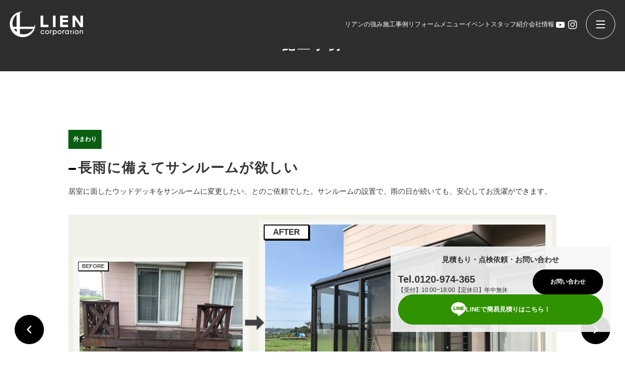

--- FILE ---
content_type: text/html; charset=UTF-8
request_url: https://lien-co.jp/works/%E9%95%B7%E9%9B%A8%E3%81%AB%E5%82%99%E3%81%88%E3%81%A6%E3%82%A6%E3%83%83%E3%83%89%E3%83%87%E3%83%83%E3%82%AD%E3%82%92%E3%82%B5%E3%83%B3%E3%83%AB%E3%83%BC%E3%83%A0%E3%81%AB%E5%A4%89%E3%81%88%E3%81%9F/
body_size: 49816
content:
<!DOCTYPE HTML>

<html dir="ltr" lang="ja" prefix="og: https://ogp.me/ns#">
    <head prefix="og: https://ogp.me/ns#  website: https://ogp.me/ns/website#">
        <meta charset="utf-8">
        <meta http-equiv="X-UA-Compatible" content="IE=edge">
        <meta name="viewport" content="width=device-width, minimum-scale=0.5 , maximum-scale=2">
        <meta name="format-detection" content="telephone=no">
        <title>lien-corp2024</title>
        <meta content="" name="description">
        <meta content="" name="keywords">
        <meta content="" property="og:title">
        <meta content="" property="og:description">
        <meta content="website" property="og:type">
        <meta content="ja_JP" property="og:locale">
        <!-- Google Tag Manager -->
        <script>var flag_gtag=false;function ywsgtag(){if(flag_gtag==false){(function(w,d,s,l,i){w[l]=w[l]||[];w[l].push({'gtm.start':
        new Date().getTime(),event:'gtm.js'});var f=d.getElementsByTagName(s)[0],
        j=d.createElement(s),dl=l!='dataLayer'?'&l='+l:'';j.async=true;j.src=
        'https://www.googletagmanager.com/gtm.js?id='+i+dl;f.parentNode.insertBefore(j,f);
        })(window,document,'script','dataLayer','GTM-T68FX9H')};flag_gtag=true;};["resize","scroll"].forEach(function(evt){window.addEventListener(evt,function(){if(10<window.scrollY){ywsgtag()}});});window.addEventListener("load",function(){if(10<window.scrollY){ywsgtag()}});setTimeout(function(){ywsgtag()},8000);</script>
        <!-- End Google Tag Manager -->
        <link rel="preconnect" href="https://fonts.gstatic.com">
        <link rel="stylesheet" href="https://cdn.jsdelivr.net/npm/swiper@11/swiper-bundle.min.css"/>
        <link rel="stylesheet" href="https://cdn.jsdelivr.net/npm/modaal@0.4.4/dist/css/modaal.min.css" >
        <link rel="stylesheet" href="https://cdnjs.cloudflare.com/ajax/libs/remodal/1.0.5/remodal.min.css">
        <link rel="stylesheet" href="https://cdnjs.cloudflare.com/ajax/libs/remodal/1.0.5/remodal-default-theme.min.css">
                
        <link rel="shortcut icon" href="https://lien-co.jp/wp-content/themes/lien-corp2024/assets/images/common/favicon.ico">
        <link rel="apple-touch-icon" href="https://lien-co.jp/wp-content/themes/lien-corp2024/assets/images/common/webclip.png">
        <script src="https://lien-co.jp/wp-content/themes/lien-corp2024/assets/js/library/jquery-3.5.1.min.js"></script>
        <script src="https://cdn.jsdelivr.net/npm/swiper@11/swiper-bundle.min.js"></script>
        <script src="https://cdn.jsdelivr.net/npm/modaal@0.4.4/dist/js/modaal.min.js"></script>
        <script src="https://cdnjs.cloudflare.com/ajax/libs/remodal/1.1.1/remodal.min.js"></script>
        <script src="https://lien-co.jp/wp-content/themes/lien-corp2024/assets/js/function.js"></script>
        <!-- Google tag (gtag.js) -->
        
        
        <script>
        window.dataLayer = window.dataLayer || [];
        function gtag(){dataLayer.push(arguments);}
        gtag('js', new Date());
        gtag('config', 'G-QH703TLE00');
        </script>
        
		<!-- All in One SEO 4.6.1.1 - aioseo.com -->
		<meta name="description" content="栃木県宇都宮市のリフォームならリアンコーポレーションへ！地域密着スピード対応と２４時間３６５日のアフターフォローが特徴です。施工実績１万件以上。施工事例とお客様の声多数掲載。" />
		<meta name="robots" content="max-image-preview:large" />
		<link rel="canonical" href="https://lien-co.jp/works/%e9%95%b7%e9%9b%a8%e3%81%ab%e5%82%99%e3%81%88%e3%81%a6%e3%82%a6%e3%83%83%e3%83%89%e3%83%87%e3%83%83%e3%82%ad%e3%82%92%e3%82%b5%e3%83%b3%e3%83%ab%e3%83%bc%e3%83%a0%e3%81%ab%e5%a4%89%e3%81%88%e3%81%9f/" />
		<meta name="generator" content="All in One SEO (AIOSEO) 4.6.1.1" />
		<meta property="og:locale" content="ja_JP" />
		<meta property="og:site_name" content="宇都宮のリフォームならリアンコーポレーション | 栃木県宇都宮市のリフォームならリアンコーポレーションへ！地域密着スピード対応と２４時間３６５日のアフターフォローが特徴です。施工実績１万件以上。施工事例とお客様の声多数掲載。" />
		<meta property="og:type" content="article" />
		<meta property="og:title" content="長雨に備えてサンルームが欲しい | 宇都宮のリフォームならリアンコーポレーション" />
		<meta property="og:description" content="栃木県宇都宮市のリフォームならリアンコーポレーションへ！地域密着スピード対応と２４時間３６５日のアフターフォローが特徴です。施工実績１万件以上。施工事例とお客様の声多数掲載。" />
		<meta property="og:url" content="https://lien-co.jp/works/%e9%95%b7%e9%9b%a8%e3%81%ab%e5%82%99%e3%81%88%e3%81%a6%e3%82%a6%e3%83%83%e3%83%89%e3%83%87%e3%83%83%e3%82%ad%e3%82%92%e3%82%b5%e3%83%b3%e3%83%ab%e3%83%bc%e3%83%a0%e3%81%ab%e5%a4%89%e3%81%88%e3%81%9f/" />
		<meta property="og:image" content="https://lien-co.jp/wp-content/uploads/2024/04/ogp.png" />
		<meta property="og:image:secure_url" content="https://lien-co.jp/wp-content/uploads/2024/04/ogp.png" />
		<meta property="og:image:width" content="1000" />
		<meta property="og:image:height" content="525" />
		<meta property="article:published_time" content="2024-04-11T06:01:02+00:00" />
		<meta property="article:modified_time" content="2024-04-12T07:51:09+00:00" />
		<meta name="twitter:card" content="summary_large_image" />
		<meta name="twitter:title" content="長雨に備えてサンルームが欲しい | 宇都宮のリフォームならリアンコーポレーション" />
		<meta name="twitter:description" content="栃木県宇都宮市のリフォームならリアンコーポレーションへ！地域密着スピード対応と２４時間３６５日のアフターフォローが特徴です。施工実績１万件以上。施工事例とお客様の声多数掲載。" />
		<meta name="twitter:image" content="https://lien-co.jp/wp-content/uploads/2024/04/ogp.png" />
		<script type="application/ld+json" class="aioseo-schema">
			{"@context":"https:\/\/schema.org","@graph":[{"@type":"BreadcrumbList","@id":"https:\/\/lien-co.jp\/works\/%e9%95%b7%e9%9b%a8%e3%81%ab%e5%82%99%e3%81%88%e3%81%a6%e3%82%a6%e3%83%83%e3%83%89%e3%83%87%e3%83%83%e3%82%ad%e3%82%92%e3%82%b5%e3%83%b3%e3%83%ab%e3%83%bc%e3%83%a0%e3%81%ab%e5%a4%89%e3%81%88%e3%81%9f\/#breadcrumblist","itemListElement":[{"@type":"ListItem","@id":"https:\/\/lien-co.jp\/#listItem","position":1,"name":"\u5bb6","item":"https:\/\/lien-co.jp\/","nextItem":"https:\/\/lien-co.jp\/works\/%e9%95%b7%e9%9b%a8%e3%81%ab%e5%82%99%e3%81%88%e3%81%a6%e3%82%a6%e3%83%83%e3%83%89%e3%83%87%e3%83%83%e3%82%ad%e3%82%92%e3%82%b5%e3%83%b3%e3%83%ab%e3%83%bc%e3%83%a0%e3%81%ab%e5%a4%89%e3%81%88%e3%81%9f\/#listItem"},{"@type":"ListItem","@id":"https:\/\/lien-co.jp\/works\/%e9%95%b7%e9%9b%a8%e3%81%ab%e5%82%99%e3%81%88%e3%81%a6%e3%82%a6%e3%83%83%e3%83%89%e3%83%87%e3%83%83%e3%82%ad%e3%82%92%e3%82%b5%e3%83%b3%e3%83%ab%e3%83%bc%e3%83%a0%e3%81%ab%e5%a4%89%e3%81%88%e3%81%9f\/#listItem","position":2,"name":"\u9577\u96e8\u306b\u5099\u3048\u3066\u30b5\u30f3\u30eb\u30fc\u30e0\u304c\u6b32\u3057\u3044","previousItem":"https:\/\/lien-co.jp\/#listItem"}]},{"@type":"Organization","@id":"https:\/\/lien-co.jp\/#organization","name":"\u30ea\u30a2\u30f3\u30b3\u30fc\u30dd\u30ec\u30fc\u30b7\u30e7\u30f3","url":"https:\/\/lien-co.jp\/"},{"@type":"Person","@id":"https:\/\/lien-co.jp\/author\/forumyu_master\/#author","url":"https:\/\/lien-co.jp\/author\/forumyu_master\/","name":"FORUMYU_master","image":{"@type":"ImageObject","@id":"https:\/\/lien-co.jp\/works\/%e9%95%b7%e9%9b%a8%e3%81%ab%e5%82%99%e3%81%88%e3%81%a6%e3%82%a6%e3%83%83%e3%83%89%e3%83%87%e3%83%83%e3%82%ad%e3%82%92%e3%82%b5%e3%83%b3%e3%83%ab%e3%83%bc%e3%83%a0%e3%81%ab%e5%a4%89%e3%81%88%e3%81%9f\/#authorImage","url":"https:\/\/secure.gravatar.com\/avatar\/e07d3e4998b53cd4defec2385db011480d7b48b905111fff9ebf8768cd99c0a0?s=96&d=mm&r=g","width":96,"height":96,"caption":"FORUMYU_master"}},{"@type":"WebPage","@id":"https:\/\/lien-co.jp\/works\/%e9%95%b7%e9%9b%a8%e3%81%ab%e5%82%99%e3%81%88%e3%81%a6%e3%82%a6%e3%83%83%e3%83%89%e3%83%87%e3%83%83%e3%82%ad%e3%82%92%e3%82%b5%e3%83%b3%e3%83%ab%e3%83%bc%e3%83%a0%e3%81%ab%e5%a4%89%e3%81%88%e3%81%9f\/#webpage","url":"https:\/\/lien-co.jp\/works\/%e9%95%b7%e9%9b%a8%e3%81%ab%e5%82%99%e3%81%88%e3%81%a6%e3%82%a6%e3%83%83%e3%83%89%e3%83%87%e3%83%83%e3%82%ad%e3%82%92%e3%82%b5%e3%83%b3%e3%83%ab%e3%83%bc%e3%83%a0%e3%81%ab%e5%a4%89%e3%81%88%e3%81%9f\/","name":"\u9577\u96e8\u306b\u5099\u3048\u3066\u30b5\u30f3\u30eb\u30fc\u30e0\u304c\u6b32\u3057\u3044 | \u5b87\u90fd\u5bae\u306e\u30ea\u30d5\u30a9\u30fc\u30e0\u306a\u3089\u30ea\u30a2\u30f3\u30b3\u30fc\u30dd\u30ec\u30fc\u30b7\u30e7\u30f3","description":"\u6803\u6728\u770c\u5b87\u90fd\u5bae\u5e02\u306e\u30ea\u30d5\u30a9\u30fc\u30e0\u306a\u3089\u30ea\u30a2\u30f3\u30b3\u30fc\u30dd\u30ec\u30fc\u30b7\u30e7\u30f3\u3078\uff01\u5730\u57df\u5bc6\u7740\u30b9\u30d4\u30fc\u30c9\u5bfe\u5fdc\u3068\uff12\uff14\u6642\u9593\uff13\uff16\uff15\u65e5\u306e\u30a2\u30d5\u30bf\u30fc\u30d5\u30a9\u30ed\u30fc\u304c\u7279\u5fb4\u3067\u3059\u3002\u65bd\u5de5\u5b9f\u7e3e\uff11\u4e07\u4ef6\u4ee5\u4e0a\u3002\u65bd\u5de5\u4e8b\u4f8b\u3068\u304a\u5ba2\u69d8\u306e\u58f0\u591a\u6570\u63b2\u8f09\u3002","inLanguage":"ja","isPartOf":{"@id":"https:\/\/lien-co.jp\/#website"},"breadcrumb":{"@id":"https:\/\/lien-co.jp\/works\/%e9%95%b7%e9%9b%a8%e3%81%ab%e5%82%99%e3%81%88%e3%81%a6%e3%82%a6%e3%83%83%e3%83%89%e3%83%87%e3%83%83%e3%82%ad%e3%82%92%e3%82%b5%e3%83%b3%e3%83%ab%e3%83%bc%e3%83%a0%e3%81%ab%e5%a4%89%e3%81%88%e3%81%9f\/#breadcrumblist"},"author":{"@id":"https:\/\/lien-co.jp\/author\/forumyu_master\/#author"},"creator":{"@id":"https:\/\/lien-co.jp\/author\/forumyu_master\/#author"},"datePublished":"2024-04-11T15:01:02+09:00","dateModified":"2024-04-12T16:51:09+09:00"},{"@type":"WebSite","@id":"https:\/\/lien-co.jp\/#website","url":"https:\/\/lien-co.jp\/","name":"\u5b87\u90fd\u5bae\u306e\u30ea\u30d5\u30a9\u30fc\u30e0\u306a\u3089\u30ea\u30a2\u30f3\u30b3\u30fc\u30dd\u30ec\u30fc\u30b7\u30e7\u30f3","description":"\u6803\u6728\u770c\u5b87\u90fd\u5bae\u5e02\u306e\u30ea\u30d5\u30a9\u30fc\u30e0\u306a\u3089\u30ea\u30a2\u30f3\u30b3\u30fc\u30dd\u30ec\u30fc\u30b7\u30e7\u30f3\u3078\uff01\u5730\u57df\u5bc6\u7740\u30b9\u30d4\u30fc\u30c9\u5bfe\u5fdc\u3068\uff12\uff14\u6642\u9593\uff13\uff16\uff15\u65e5\u306e\u30a2\u30d5\u30bf\u30fc\u30d5\u30a9\u30ed\u30fc\u304c\u7279\u5fb4\u3067\u3059\u3002\u65bd\u5de5\u5b9f\u7e3e\uff11\u4e07\u4ef6\u4ee5\u4e0a\u3002\u65bd\u5de5\u4e8b\u4f8b\u3068\u304a\u5ba2\u69d8\u306e\u58f0\u591a\u6570\u63b2\u8f09\u3002","inLanguage":"ja","publisher":{"@id":"https:\/\/lien-co.jp\/#organization"}}]}
		</script>
		<!-- All in One SEO -->

<style id="ywsll_inlinecss">
/* https://lien-co.jp/wp-content/themes/lien-corp2024/assets/css/style.css */ 
@charset "UTF-8";html,body,div,span,applet,object,iframe,h1,h2,h3,h4,h5,h6,p,blockquote,pre,a,abbr,acronym,address,big,cite,code,del,dfn,em,img,ins,kbd,q,s,samp,small,strike,strong,sub,sup,tt,var,b,u,i,center,dl,dt,dd,ol,ul,li,fieldset,form,label,legend,table,caption,tbody,tfoot,thead,tr,th,td,article,aside,canvas,details,embed,figure,figcaption,footer,header,hgroup,menu,nav,output,ruby,section,summary,time,mark,audio,video{margin:0;padding:0;border:0;font:inherit;font-size:100%;vertical-align:baseline}html{line-height:1}ol,ul{list-style:none}table{border-collapse:collapse;border-spacing:0}caption,th,td{text-align:left;font-weight:normal;vertical-align:middle}q,blockquote{quotes:none}q:before,q:after,blockquote:before,blockquote:after{content:"";content:none}a img{border:none}article,aside,details,figcaption,figure,footer,header,hgroup,main,menu,nav,section,summary{display:block}img{vertical-align:bottom;border:none}button,input,select,textarea{vertical-align:middle}input{outline:0}button,input{*overflow:visible;line-height:normal}button::-moz-focus-inner,input::-moz-focus-inner{padding:0;border:0}button,html input[type=button],input[type=reset],input[type=submit]{cursor:pointer;-webkit-appearance:button}label,select,button,input[type=button],input[type=reset],input[type=submit],input[type=radio],input[type=checkbox]{cursor:pointer}textarea{overflow:auto;vertical-align:top;font-family:sans-serif}html{height:100%;font-size:62.5%}body{-webkit-text-size-adjust:100%;min-height:100%;height:100%;background-color:#FFF;color:#333;font-family:"Noto Sans JP","游ゴシック",YuGothic,"游ゴシック体","ヒラギノ角ゴ ProN W3","メイリオ",sans-serif;font-size:14px;font-size:calc(14 / 10) rem;line-height:1.6;-webkit-text-size-adjust:100%}body input[type=text],body input[type=button],body button,body textarea{margin:0;padding:0;background:none;border:none;border-radius:0;outline:none;-webkit-appearance:none;-moz-appearance:none;appearance:none;resize:none}body input[type=text],body select,body textarea{width:100%}body input[type=radio],body input[type=checkbox]{margin:0}body input,body select,body textarea,body button{font-family:"Noto Sans JP","游ゴシック",YuGothic,"游ゴシック体","ヒラギノ角ゴ ProN W3","メイリオ",sans-serif;font-size:14px;font-size:calc(14 / 10) rem;line-height:1.6;-webkit-text-size-adjust:100%}body::-moz-selection{background-color:#000;color:#ff0}body::selection{background-color:#000;color:#ff0}a:link,a:visited{color:#337FC5;text-decoration:underline}a:active,a:hover{text-decoration:none}a:focus{outline:none}.is-animationTarget.fade-in{opacity:0;-webkit-transform:translate3d(0,20px,0);transform:translate3d(0,20px,0)}.is-animationTarget.fade-in.is-visible{opacity:1;-webkit-transform:translate3d(0,0,0);transform:translate3d(0,0,0);-webkit-transition:all 0.5s 0.1s ease;transition:all 0.5s 0.1s ease}.l-bgBlock01{background-image:url(https://lien-co.jp/wp-content/themes/lien-corp2024/assets/css/../images/common/common_bg01.png)}.m-bgBtn01.is-small.is-white .btn a{border-color:#FFF;background-color:#FFF}.m-bgBtn01.is-small.is-black .btn a{color:#fff;border-color:#000;background-color:#000}.m-bgBtn01.is-small.is-black .btn a:after{border-color:#fff;background-color:#fff;background-image:url(https://lien-co.jp/wp-content/themes/lien-corp2024/assets/css/../images/common/common_arrow_right_icon02.png)}.m-bgBtn01.is-small.is-black .btn a:hover:after{background-image:url(https://lien-co.jp/wp-content/themes/lien-corp2024/assets/css/../images/common/common_arrow_right_icon01.png)}.m-bgBtn01.is-small .btn a{padding:8px 8px;color:#000;border-color:#F6F6F6;background-color:#F6F6F6;font-size:12px}.m-bgBtn01.is-small .btn a::after{right:5px;width:12px;height:12px;border:1px solid #000;background-color:#000;background-size:4px}.m-bgBtn01.is-small .btn a:hover::after{right:2px;background-color:transparent;background-image:url(https://lien-co.jp/wp-content/themes/lien-corp2024/assets/css/../images/common/common_arrow_right_icon03.png)}.m-bgBtn01 .btn{width:100%}.m-bgBtn01 .btn a{display:block;position:relative;width:100%;padding:20px 20px;color:#FFF;background-color:#000000;border:2px solid #000000;-webkit-box-sizing:border-box;box-sizing:border-box;border-radius:100px;text-decoration:none;text-align:center;font-size:16px;font-weight:bold;-webkit-transition:all 0.2s ease;transition:all 0.2s ease}.m-bgBtn01 .btn a::after{content:"";position:absolute;top:50%;right:15px;width:30px;height:30px;border:1px solid #FFF;background-image:url(https://lien-co.jp/wp-content/themes/lien-corp2024/assets/css/../images/common/common_arrow_right_icon01.png);background-repeat:no-repeat;background-size:6px;background-position:55% 50%;border-radius:100px;-webkit-transform:translate3d(0,-50%,0);transform:translate3d(0,-50%,0);-webkit-transition:all 0.2s ease;transition:all 0.2s ease}.m-bgBtn01 .btn a:hover{color:#000;background-color:#FFF}.m-bgBtn01 .btn a:hover::after{right:10px;border:1px solid #000000;background-image:url(https://lien-co.jp/wp-content/themes/lien-corp2024/assets/css/../images/common/common_arrow_right_icon02.png)}@media (max-width:768px){.m-bgBtn01 .btn a{padding:14px 10px;font-size:13px}}.m-bgBtn02 .btn{width:100%}.m-bgBtn02 .btn a{display:block;position:relative;width:100%;padding:20px 20px;color:#000;background-color:#fff;border:2px solid #000;-webkit-box-sizing:border-box;box-sizing:border-box;border-radius:100px;text-decoration:none;text-align:center;font-size:16px;font-weight:bold;-webkit-transition:all 0.2s ease;transition:all 0.2s ease}.m-bgBtn02 .btn a::after{content:"";position:absolute;top:50%;right:15px;width:30px;height:30px;border:1px solid #000;background-image:url(https://lien-co.jp/wp-content/themes/lien-corp2024/assets/css/../images/common/common_arrow_right_icon02.png);background-repeat:no-repeat;background-size:6px;background-position:55% 50%;border-radius:100px;-webkit-transform:translate3d(0,-50%,0);transform:translate3d(0,-50%,0);-webkit-transition:all 0.2s ease;transition:all 0.2s ease}.m-bgBtn02 .btn a:hover{color:#fff;background-color:#000}.m-bgBtn02 .btn a:hover::after{right:10px;border:1px solid #fff;background-image:url(https://lien-co.jp/wp-content/themes/lien-corp2024/assets/css/../images/common/common_arrow_right_icon01.png)}@media (max-width:768px){.m-bgBtn02 .btn a{padding:14px 10px;font-size:13px}}.m-lineBtn01{display:-webkit-box;display:-ms-flexbox;display:flex}.m-lineBtn01:not(:last-child){margin-bottom:40px}@media (max-width:768px){.m-lineBtn01:not(:last-child){margin-bottom:20px}}@media (max-width:768px){.m-lineBtn01 .btn{width:100%}}.m-lineBtn01 .btn a{display:-webkit-box;display:-ms-flexbox;display:flex;-webkit-box-pack:center;-ms-flex-pack:center;justify-content:center;-webkit-box-align:center;-ms-flex-align:center;align-items:center;gap:10px;width:auto;padding:15px 35px;color:#FFF;background-color:#2F9200;border:1px solid #2F9200;-webkit-box-sizing:border-box;box-sizing:border-box;text-align:center;text-decoration:none;font-size:13px;font-weight:bold;border-radius:100px;-webkit-transition:all 0.3s;transition:all 0.3s}.m-lineBtn01 .btn a:hover{background-color:#6DB34D;border:1px solid #6DB34D}@media (max-width:768px){.m-lineBtn01 .btn a{width:100%;padding:10px 20px}}.m-lineBtn01 .btn a .icon{display:-webkit-box;display:-ms-flexbox;display:flex;-webkit-box-pack:center;-ms-flex-pack:center;justify-content:center;-webkit-box-align:center;-ms-flex-align:center;align-items:center;width:30px}@media (max-width:768px){.m-lineBtn01 .btn a .icon{width:20px}}.m-lineBtn01 .btn a .icon img{width:100%}.m-lineBtn01 .btn a .text{display:-webkit-box;display:-ms-flexbox;display:flex;gap:5px;font-size:13px;margin:0}@media (max-width:768px){.m-lineBtn01 .btn a .text{font-size:11px}}.m-largeTitle01{position:relative;margin-bottom:20px;padding-left:20px;font-size:28px;font-weight:bold;line-height:1;font-family:"ヒラギノ明朝 ProN W6","Hiragino Mincho ProN","ヒラギノ明朝 Pro W3","HiraMinProN-W3","游明朝","Yu Mincho","游明朝体","YuMincho","HGS明朝E","ＭＳ Ｐ明朝","MS PMincho",serif;letter-spacing:0.05em}@media (max-width:768px){.m-largeTitle01{padding-left:15px;font-size:20px}}.m-largeTitle01:before{content:"";display:inline-block;position:absolute;top:0.5em;left:0;width:16px;height:4px;background-color:#000;border-radius:10px}@media (max-width:768px){.m-largeTitle01:before{width:12px;height:2px}}.m-largeTitle02{display:-webkit-box;display:-ms-flexbox;display:flex;-webkit-box-orient:vertical;-webkit-box-direction:normal;-ms-flex-direction:column;flex-direction:column;-webkit-box-align:center;-ms-flex-align:center;align-items:center;margin-bottom:35px;font-size:28px;font-weight:bold;line-height:1;font-family:"ヒラギノ明朝 ProN W6","Hiragino Mincho ProN","ヒラギノ明朝 Pro W3","HiraMinProN-W3","游明朝","Yu Mincho","游明朝体","YuMincho","HGS明朝E","ＭＳ Ｐ明朝","MS PMincho",serif;letter-spacing:0.05em;text-align:center}@media (max-width:768px){.m-largeTitle02{margin-bottom:30px;font-size:22px}}.m-largeTitle02 span{position:relative;display:inline-block}.m-largeTitle02 span:before,.m-largeTitle02 span:after{content:"";display:inline-block;position:absolute;top:50%;-webkit-transform:translate3d(0,-50%,0);transform:translate3d(0,-50%,0);width:16px;height:4px;background-color:#000;border-radius:10px;vertical-align:middle}@media (max-width:768px){.m-largeTitle02 span:before,.m-largeTitle02 span:after{width:12px;height:3px}}.m-largeTitle02 span:before{left:-24px}@media (max-width:768px){.m-largeTitle02 span:before{left:-20px}}.m-largeTitle02 span:after{right:-24px}@media (max-width:768px){.m-largeTitle02 span:after{right:-20px}}.m-largeTitle02 span.is-small{margin-bottom:15px;font-size:16px}@media (max-width:768px){.m-largeTitle02 span.is-small{font-size:14px}}.m-largeTitle02 span.is-small:before,.m-largeTitle02 span.is-small:after{display:none}.m-largeTitle03{display:-webkit-box;display:-ms-flexbox;display:flex;-webkit-box-orient:vertical;-webkit-box-direction:normal;-ms-flex-direction:column;flex-direction:column;-webkit-box-align:center;-ms-flex-align:center;align-items:center;margin-bottom:35px;font-size:28px;font-weight:bold;line-height:1;font-family:"ヒラギノ明朝 ProN W6","Hiragino Mincho ProN","ヒラギノ明朝 Pro W3","HiraMinProN-W3","游明朝","Yu Mincho","游明朝体","YuMincho","HGS明朝E","ＭＳ Ｐ明朝","MS PMincho",serif;letter-spacing:0.05em;text-align:center}@media (max-width:768px){.m-largeTitle03{margin-bottom:30px;font-size:22px}}.m-largeTitle03 span{position:relative;display:inline-block}.m-largeTitle03 span.is-small{margin-bottom:15px;font-size:16px}@media (max-width:768px){.m-largeTitle03 span.is-small{font-size:14px}}.m-largeTitle03 span.is-small:before,.m-largeTitle03 span.is-small:after{display:none}.m-slashTitle01{display:-webkit-box;display:-ms-flexbox;display:flex;-webkit-box-pack:center;-ms-flex-pack:center;justify-content:center;-webkit-box-align:end;-ms-flex-align:end;align-items:flex-end;font-size:24px;font-weight:bold;margin-bottom:30px;gap:30px;text-align:center}@media (max-width:768px){.m-slashTitle01{gap:20px}}.m-slashTitle01::before,.m-slashTitle01::after{content:"";display:block;width:1px;height:35px;background-color:#E8E8E8}.m-slashTitle01::before{-webkit-transform:rotate(-30deg) translate3d(10px,0,0);transform:rotate(-30deg) translate3d(10px,0,0)}.m-slashTitle01::after{-webkit-transform:rotate(30deg) translate3d(-10px,0,0);transform:rotate(30deg) translate3d(-10px,0,0)}@media (max-width:768px){.m-slashTitle01{margin-bottom:20px;font-size:14px}}.m-mediumTitle01{position:relative;margin-bottom:20px;padding-left:10px;font-size:20px;font-weight:bold;line-height:1;letter-spacing:0.05em}@media (max-width:768px){.m-mediumTitle01{font-size:15px}}.m-mediumTitle01:before{content:"";display:inline-block;position:absolute;top:0;left:0;width:3px;height:100%;background-color:#000;border-radius:10px}.m-borderBottomTitle01{margin-bottom:30px;position:relative;line-height:1.6;padding-bottom:10px;text-align:center}@media (max-width:768px){.m-borderBottomTitle01{margin-bottom:20px}}.m-borderBottomTitle01 span{font-size:16px;line-height:1.6;font-weight:bold}.m-borderBottomTitle01:after{content:"";position:absolute;right:0;bottom:0;left:0;margin:0 auto;width:16px;height:3px;background-color:#000;border-radius:100px}.m-label01{display:inline-block;padding:10px;color:#fff;font-size:12px;font-weight:bold;z-index:1}@media (min-width:768px) and (max-width:1200px){.m-label01{font-size:11px;padding:7px}}@media (max-width:768px){.m-label01{font-size:10px;padding:5px}}.m-label01.type01{background-color:#251F66}.m-label01.type02{background-color:#0F6783}.m-label01.type03{background-color:#095E11}.m-label01.type04{background-color:#933704}.m-label01.type05{background-color:#D59A03}.m-label01.type06{background-color:#7E3A7F}.m-captionText01{margin-top:50px;font-size:14px;letter-spacing:0.05em;line-height:1}@media (max-width:768px){.m-captionText01{margin-top:20px;font-size:12px}}.m-text01{font-size:16px;letter-spacing:0.01em;line-height:1.6}.m-text01:not(:last-child){margin-bottom:30px}@media (max-width:768px){.m-text01:not(:last-child){margin-bottom:20px}}@media (max-width:768px){.m-text01{font-size:12px}}.m-text01.is-center{text-align:center}.c-globalHeader01{display:-webkit-box;display:-ms-flexbox;display:flex;-webkit-box-pack:justify;-ms-flex-pack:justify;justify-content:space-between;-webkit-box-align:center;-ms-flex-align:center;align-items:center;position:fixed;top:0;left:0;width:100%;z-index:8000;padding:40px 40px 40px;-webkit-box-sizing:border-box;box-sizing:border-box;-webkit-transition:all 0.3s ease;transition:all 0.3s ease}.c-globalHeader01.is-hidden{-webkit-transform:translate3d(0,-150%,0);transform:translate3d(0,-150%,0)}.c-globalHeader01.is-bgWhite{background-color:rgba(0,0,0,0.2)}.c-globalHeader01:before{content:"";display:inline-block;position:absolute;top:0;left:0;width:100%;height:100%;background-image:url(https://lien-co.jp/wp-content/themes/lien-corp2024/assets/css/../images/common/common_pattern01.png);opacity:1;-webkit-transition:all 0.3s ease;transition:all 0.3s ease}@media (min-width:768px) and (max-width:1400px){.c-globalHeader01{padding:20px 20px 20px}}@media (max-width:768px){.c-globalHeader01{padding:10px 10px 10px}}.c-globalHeader01 .logo{position:relative}@media (min-width:768px) and (max-width:1400px){.c-globalHeader01 .logo{width:150px}}@media (max-width:768px){.c-globalHeader01 .logo{width:90px}}.c-globalHeader01 .logo img{width:100%;height:auto}.c-globalHeader01 .navBlock{display:-webkit-box;display:-ms-flexbox;display:flex;-webkit-box-align:center;-ms-flex-align:center;align-items:center;position:relative}.c-globalHeader01 .navBlock nav{}@media (max-width:930px){.c-globalHeader01 .navBlock nav{display:none}}.c-globalHeader01 .navBlock ul{display:-webkit-box;display:-ms-flexbox;display:flex;-webkit-box-align:center;-ms-flex-align:center;align-items:center;gap:40px;margin-right:18px}@media (min-width:768px) and (max-width:1400px){.c-globalHeader01 .navBlock ul{gap:20px;margin-right:15px}}.c-globalHeader01 .navBlock ul li a{display:block;color:#FFF;text-decoration:none;font-family:"ヒラギノ明朝 ProN W6","Hiragino Mincho ProN","ヒラギノ明朝 Pro W3","HiraMinProN-W3","游明朝","Yu Mincho","游明朝体","YuMincho","HGS明朝E","ＭＳ Ｐ明朝","MS PMincho",serif;font-size:16px;-webkit-transition:all 0.3s ease;transition:all 0.3s ease}.c-globalHeader01 .navBlock ul li a:hover{opacity:0.7}@media (min-width:768px) and (max-width:1400px){.c-globalHeader01 .navBlock ul li a{font-size:13px}}.c-globalHeader01 .navBlock ul li a img{width:30px;height:30px}@media (min-width:768px) and (max-width:1400px){.c-globalHeader01 .navBlock ul li a img{width:25px;height:25px}}.c-globalHeader01 .navBlock ul li.sns{display:-webkit-box;display:-ms-flexbox;display:flex;gap:8px}.c-globalHeader01 .rightBlock{display:-webkit-box;display:-ms-flexbox;display:flex;gap:10px}.c-globalHeader01 .menuBtnBlock{cursor:pointer;position:relative;width:80px;height:80px;border:1px solid #FFF;border-radius:100px;padding:30px 28px;-webkit-box-sizing:border-box;box-sizing:border-box;z-index:1000}@media (min-width:768px) and (max-width:1400px){.c-globalHeader01 .menuBtnBlock{width:60px;height:60px;padding:21px 20px}}@media (max-width:768px){.c-globalHeader01 .menuBtnBlock{width:40px;height:40px;padding:12px 12px}}.c-globalHeader01 .menuBtnBlock:hover .menuWrapper span:nth-of-type(1){-webkit-transform:translate3d(0,3px,0);transform:translate3d(0,3px,0)}.c-globalHeader01 .menuBtnBlock:hover .menuWrapper span:nth-of-type(3){-webkit-transform:translate3d(0,-3px,0);transform:translate3d(0,-3px,0)}.c-globalHeader01 .menuBtnBlock.is-active .menuWrapper span:nth-of-type(1){top:50%;-webkit-transform:translate3d(0,50%,0) rotate(45deg);transform:translate3d(0,50%,0) rotate(45deg)}.c-globalHeader01 .menuBtnBlock.is-active .menuWrapper span:nth-of-type(2){-webkit-transform:translate3d(100%,calc(-50% - 2px),0);transform:translate3d(100%,calc(-50% - 2px),0);opacity:0}@media (max-width:768px){.c-globalHeader01 .menuBtnBlock.is-active .menuWrapper span:nth-of-type(2){-webkit-transform:translate3d(100%,calc(-50% - 1px),0);transform:translate3d(100%,calc(-50% - 1px),0)}}.c-globalHeader01 .menuBtnBlock.is-active .menuWrapper span:nth-of-type(3){bottom:50%;-webkit-transform:translate3d(0,calc(50% + 2px),0) rotate(-45deg);transform:translate3d(0,calc(50% + 2px),0) rotate(-45deg)}@media (max-width:768px){.c-globalHeader01 .menuBtnBlock.is-active .menuWrapper span:nth-of-type(3){-webkit-transform:translate3d(0,calc(50% + 1px),0) rotate(-45deg);transform:translate3d(0,calc(50% + 1px),0) rotate(-45deg)}}.c-globalHeader01 .menuBtnBlock .menuWrapper{position:relative;width:100%;height:100%}.c-globalHeader01 .menuBtnBlock .menuWrapper span{display:block;position:absolute;width:100%;height:2px;background-color:#FFF;-webkit-transition:all 0.3s ease;transition:all 0.3s ease}@media (max-width:768px){.c-globalHeader01 .menuBtnBlock .menuWrapper span{height:1px}}.c-globalHeader01 .menuBtnBlock .menuWrapper span:nth-of-type(1){top:0}.c-globalHeader01 .menuBtnBlock .menuWrapper span:nth-of-type(2){top:50%;-webkit-transform:translate3d(0,-50%,0);transform:translate3d(0,-50%,0)}.c-globalHeader01 .menuBtnBlock .menuWrapper span:nth-of-type(3){bottom:0}.c-globalHeader01 .hideNavBlock{opacity:0;display:none;position:fixed;top:0;left:0;width:100%;height:100%;color:#FFF;-webkit-transition:all 0.3s 0.1s ease-in;transition:all 0.3s 0.1s ease-in}.c-globalHeader01 .hideNavBlock::before{content:"";position:absolute;top:50%;left:50%;width:calc(100% - 20px);height:calc(100% - 20px);background-image:url(https://lien-co.jp/wp-content/themes/lien-corp2024/assets/css/../images/common/common_pattern01.png);border-radius:8px;-webkit-transform:translate3d(-50%,-50%,0);transform:translate3d(-50%,-50%,0);-webkit-transition:all 0.3s ease-in;transition:all 0.3s ease-in;z-index:0}.c-globalHeader01 .hideNavBlock.is-open{display:block}.c-globalHeader01 .hideNavBlock.is-active{opacity:1;-webkit-transition:all 0.3s ease;transition:all 0.3s ease}.c-globalHeader01 .hideNavBlock.is-active::before{width:100%;height:100%;-webkit-transition:all 0.3s 0.1s ease;transition:all 0.3s 0.1s ease}.c-globalHeader01 .hideNavBlock.is-active .wrapper ul.global li a span{-webkit-transform:translate3d(0,0,0);transform:translate3d(0,0,0);-webkit-transition:all 0.3s 0.3s ease-out;transition:all 0.3s 0.3s ease-out}.c-globalHeader01 .hideNavBlock.is-active .wrapper ul.sns li a span,.c-globalHeader01 .hideNavBlock.is-active .wrapper ul.sub li a span{-webkit-transform:translate3d(0,0,0);transform:translate3d(0,0,0);-webkit-transition:all 0.2s 0.5s ease-out;transition:all 0.2s 0.5s ease-out}.c-globalHeader01 .hideNavBlock.is-active .wrapper .bottomArea::before{-webkit-transform:scaleX(1);transform:scaleX(1);-webkit-transition:all 0.2s 0.2s ease;transition:all 0.2s 0.2s ease}.c-globalHeader01 .hideNavBlock .wrapper{position:relative;display:-webkit-box;display:-ms-flexbox;display:flex;-webkit-box-orient:vertical;-webkit-box-direction:normal;-ms-flex-direction:column;flex-direction:column;width:100%;height:100%;max-width:1200px;margin:0 auto;-webkit-box-sizing:border-box;box-sizing:border-box;z-index:100}@media (max-width:1200px){.c-globalHeader01 .hideNavBlock .wrapper{padding-right:10px;padding-left:10px}}.c-globalHeader01 .hideNavBlock .wrapper .topArea{display:-webkit-box;display:-ms-flexbox;display:flex;height:calc(100% - 100px);-webkit-box-align:center;-ms-flex-align:center;align-items:center}.c-globalHeader01 .hideNavBlock .wrapper .bottomArea{position:relative;padding:20px 0}.c-globalHeader01 .hideNavBlock .wrapper .bottomArea::before{content:"";display:block;position:absolute;top:0;left:0;width:100%;height:1px;background-color:rgba(255,255,255,0.2);-webkit-transform:scaleX(0);transform:scaleX(0);-webkit-transform-origin:left;transform-origin:left;-webkit-transition:all 0.2s ease;transition:all 0.2s ease}.c-globalHeader01 .hideNavBlock .wrapper .bottomArea nav{display:-webkit-box;display:-ms-flexbox;display:flex;-webkit-box-align:center;-ms-flex-align:center;align-items:center;gap:30px}@media (max-width:768px){.c-globalHeader01 .hideNavBlock .wrapper .bottomArea nav{-webkit-box-orient:vertical;-webkit-box-direction:normal;-ms-flex-direction:column;flex-direction:column;-webkit-box-align:start;-ms-flex-align:start;align-items:flex-start;gap:20px}}.c-globalHeader01 .hideNavBlock .wrapper .bottomArea .sns li{width:42px}.c-globalHeader01 .hideNavBlock .wrapper .bottomArea .sns li a{width:100%}.c-globalHeader01 .hideNavBlock .wrapper .bottomArea .sns li a span{width:100%}.c-globalHeader01 .hideNavBlock .wrapper .bottomArea .sns li a span img{width:100%}.c-globalHeader01 .hideNavBlock .wrapper a{color:inherit;text-decoration:none}.c-globalHeader01 .hideNavBlock ul.global{display:-webkit-box;display:-ms-flexbox;display:flex;-ms-flex-wrap:wrap;flex-wrap:wrap;row-gap:40px}@media (max-width:768px){.c-globalHeader01 .hideNavBlock ul.global{row-gap:30px}}@media (max-width:576px){.c-globalHeader01 .hideNavBlock ul.global{row-gap:20px}}.c-globalHeader01 .hideNavBlock ul.global li{width:33.3%;font-size:16px;font-weight:bold}@media (max-width:768px){.c-globalHeader01 .hideNavBlock ul.global li{width:50%;font-size:14px}}.c-globalHeader01 .hideNavBlock ul.global li a{overflow:hidden;display:block;-webkit-transition:all 0.3s ease;transition:all 0.3s ease}.c-globalHeader01 .hideNavBlock ul.global li a:hover{opacity:0.7}.c-globalHeader01 .hideNavBlock ul.global li a span{display:block;-webkit-transform:translate3d(0,100%,0);transform:translate3d(0,100%,0);-webkit-transition:all 0.2s ease;transition:all 0.2s ease}.c-globalHeader01 .hideNavBlock ul.sns{display:-webkit-box;display:-ms-flexbox;display:flex;gap:10px}.c-globalHeader01 .hideNavBlock ul.sns a{overflow:hidden;display:block;-webkit-transition:all 0.3s ease;transition:all 0.3s ease}.c-globalHeader01 .hideNavBlock ul.sns a:hover{opacity:0.7}.c-globalHeader01 .hideNavBlock ul.sns a span{display:block;-webkit-transform:translate3d(0,100%,0);transform:translate3d(0,100%,0);-webkit-transition:all 0.2s ease;transition:all 0.2s ease}.c-globalHeader01 .hideNavBlock ul.sub{display:-webkit-box;display:-ms-flexbox;display:flex;gap:10px;font-size:12px;font-weight:bold}.c-globalHeader01 .hideNavBlock ul.sub a{overflow:hidden;display:block;-webkit-transition:all 0.3s ease;transition:all 0.3s ease}.c-globalHeader01 .hideNavBlock ul.sub a:hover{opacity:0.7}.c-globalHeader01 .hideNavBlock ul.sub a span{display:block;-webkit-transform:translate3d(0,100%,0);transform:translate3d(0,100%,0);-webkit-transition:all 0.2s ease;transition:all 0.2s ease}.c-globalFooter01{overflow:hidden;color:#FFF;background-color:#000;background-image:url(https://lien-co.jp/wp-content/themes/lien-corp2024/assets/css/../images/common/common_pattern01.png)}.c-globalFooter01 .componentWrapper{max-width:1200px;margin:0 auto;padding:60px 0 100px;-webkit-box-sizing:border-box;box-sizing:border-box}@media (max-width:1200px){.c-globalFooter01 .componentWrapper{padding-top:40px;padding-right:10px;padding-left:10px;padding-bottom:40px}}.c-globalFooter01 .logoBlock{display:none}@media (max-width:768px){.c-globalFooter01 .logoBlock{display:block;width:120px;margin:0 auto 20px}.c-globalFooter01 .logoBlock img{width:100%;height:auto}}.c-globalFooter01 .contentsBlock{display:-webkit-box;display:-ms-flexbox;display:flex;-ms-flex-wrap:wrap;flex-wrap:wrap}@media (max-width:768px){.c-globalFooter01 .contentsBlock{-webkit-box-orient:vertical;-webkit-box-direction:normal;-ms-flex-direction:column;flex-direction:column}}.c-globalFooter01 .contentsBlock .leftArea{width:320px}@media (max-width:768px){.c-globalFooter01 .contentsBlock .leftArea{width:100%;-webkit-box-ordinal-group:2;-ms-flex-order:1;order:1;margin-top:20px;padding-top:20px;border-top:1px solid rgba(255,255,255,0.2)}}.c-globalFooter01 .contentsBlock .leftArea .logo{margin-bottom:20px;width:196px}@media (max-width:768px){.c-globalFooter01 .contentsBlock .leftArea .logo{display:none}}.c-globalFooter01 .contentsBlock .leftArea .logo img{width:100%;height:auto}.c-globalFooter01 .contentsBlock .leftArea .title{margin-bottom:30px;font-size:16px}@media (max-width:768px){.c-globalFooter01 .contentsBlock .leftArea .title{margin-bottom:10px;font-size:13px;text-align:center}}.c-globalFooter01 .contentsBlock .leftArea .text{margin-bottom:15px;font-size:14px}@media (max-width:768px){.c-globalFooter01 .contentsBlock .leftArea .text{margin-bottom:10px;font-size:11px;text-align:center}}.c-globalFooter01 .contentsBlock .leftArea .text:last-child{margin-bottom:0}.c-globalFooter01 .contentsBlock .leftArea ul.sns{display:-webkit-box;display:-ms-flexbox;display:flex;gap:20px}@media (max-width:768px){.c-globalFooter01 .contentsBlock .leftArea ul.sns{-webkit-box-pack:center;-ms-flex-pack:center;justify-content:center;gap:10px}}.c-globalFooter01 .contentsBlock .leftArea ul.sns li{width:36px;-webkit-transition:all 0.3s ease;transition:all 0.3s ease}.c-globalFooter01 .contentsBlock .leftArea ul.sns li:hover{opacity:0.7}.c-globalFooter01 .contentsBlock .leftArea ul.sns li img{width:100%;height:auto}.c-globalFooter01 .contentsBlock .rightArea{display:-webkit-box;display:-ms-flexbox;display:flex;-webkit-box-align:center;-ms-flex-align:center;align-items:center;width:calc(100% - 320px);padding:30px 0 30px 40px;border-left:1px solid #545454;-webkit-box-sizing:border-box;box-sizing:border-box}@media (max-width:768px){.c-globalFooter01 .contentsBlock .rightArea{width:100%;padding:0;border-left:none}}.c-globalFooter01 .contentsBlock .rightArea a{color:inherit;text-decoration:none;-webkit-transition:all 0.3s ease;transition:all 0.3s ease}.c-globalFooter01 .contentsBlock .rightArea a:hover{opacity:0.7}.c-globalFooter01 .contentsBlock .rightArea ul.footerNav{display:-webkit-box;display:-ms-flexbox;display:flex;-ms-flex-wrap:wrap;flex-wrap:wrap;-webkit-column-gap:10px;-moz-column-gap:10px;column-gap:10px;row-gap:30px}@media (max-width:900px){.c-globalFooter01 .contentsBlock .rightArea ul.footerNav{gap:0;row-gap:15px}}@media (max-width:768px){.c-globalFooter01 .contentsBlock .rightArea ul.footerNav{-webkit-box-pack:justify;-ms-flex-pack:justify;justify-content:space-between;gap:0;row-gap:25px}}.c-globalFooter01 .contentsBlock .rightArea ul.footerNav > li{width:calc(25% - 7.5px)}@media (max-width:900px){.c-globalFooter01 .contentsBlock .rightArea ul.footerNav > li{width:calc(50% - 10px)}}.c-globalFooter01 .contentsBlock .rightArea ul.parent > li{margin-bottom:10px}@media (max-width:768px){.c-globalFooter01 .contentsBlock .rightArea ul.parent > li{margin-bottom:5px}}.c-globalFooter01 .contentsBlock .rightArea ul.parent > li > .text{font-size:15px}@media (max-width:768px){.c-globalFooter01 .contentsBlock .rightArea ul.parent > li > .text{font-size:13px;text-align:center}}.c-globalFooter01 .contentsBlock .rightArea ul.parent > li:last-child{margin-bottom:0}.c-globalFooter01 .contentsBlock .rightArea ul.child{margin-top:10px;padding-left:10px}@media (max-width:768px){.c-globalFooter01 .contentsBlock .rightArea ul.child{margin-top:5px;padding-left:0}}.c-globalFooter01 .contentsBlock .rightArea ul.child > li{margin-bottom:5px}@media (max-width:768px){.c-globalFooter01 .contentsBlock .rightArea ul.child > li{margin-bottom:3px}}.c-globalFooter01 .contentsBlock .rightArea ul.child > li > .text{font-size:14px}@media (max-width:768px){.c-globalFooter01 .contentsBlock .rightArea ul.child > li > .text{font-size:11px;text-align:center}}.c-globalFooter01 .contentsBlock .rightArea ul.child > li:last-child{margin-bottom:0}.c-globalFooter01 .contentsBlock .rightArea ul.subNav{display:-webkit-box;display:-ms-flexbox;display:flex;gap:10px;-ms-flex-wrap:wrap;flex-wrap:wrap;margin-top:20px}@media (max-width:768px){.c-globalFooter01 .contentsBlock .rightArea ul.subNav{-webkit-box-pack:center;-ms-flex-pack:center;justify-content:center}}.c-globalFooter01 .contentsBlock .rightArea ul.subNav li{width:calc(25% - 7.5px)}@media (max-width:900px){.c-globalFooter01 .contentsBlock .rightArea ul.subNav li{width:calc(50% - 10px);text-align:center}}.c-globalFooter01 .contentsBlock .rightArea ul.subNav li > .text{font-size:13px}@media (max-width:768px){.c-globalFooter01 .contentsBlock .rightArea ul.subNav li > .text{font-size:11px}}.c-globalFooter01 .bottomBlock{margin-top:60px}@media (max-width:768px){.c-globalFooter01 .bottomBlock{margin-top:30px}}.c-globalFooter01 .bottomBlock .copyright{font-size:14px;text-align:center}@media (max-width:768px){.c-globalFooter01 .bottomBlock .copyright{font-size:10px}}.c-contactFixedBtnSet01{position:fixed;right:40px;bottom:60px;padding:15px 10px;background-image:url(https://lien-co.jp/wp-content/themes/lien-corp2024/assets/css/../images/common/common_fixedBtn_texture01.png);-webkit-box-sizing:border-box;box-sizing:border-box;z-index:2000}@media (max-width:768px){.c-contactFixedBtnSet01{display:none;right:10px;bottom:10px;width:calc(100% - 20px);padding:10px}}.c-contactFixedBtnSet01 .wrapper{display:-webkit-box;display:-ms-flexbox;display:flex;-ms-flex-wrap:wrap;flex-wrap:wrap;-webkit-box-align:center;-ms-flex-align:center;align-items:center;-webkit-box-pack:justify;-ms-flex-pack:justify;justify-content:space-between;gap:15px;max-width:420px;-webkit-box-sizing:border-box;box-sizing:border-box}@media (max-width:768px){.c-contactFixedBtnSet01 .wrapper{-webkit-box-orient:vertical;-webkit-box-direction:normal;-ms-flex-direction:column;flex-direction:column;-ms-flex-wrap:wrap;flex-wrap:wrap;gap:10px}}@media (min-width:768px) and (max-width:1400px){.c-contactFixedBtnSet01{gap:10px;right:30px;bottom:40px;padding:15px}}@media (max-width:768px){.c-contactFixedBtnSet01{gap:8px;right:10px;bottom:20px;padding:10px}}@media (max-width:768px){.c-contactFixedBtnSet01 .textArea{display:-webkit-box;display:-ms-flexbox;display:flex;-webkit-box-pack:center;-ms-flex-pack:center;justify-content:center;-webkit-box-align:center;-ms-flex-align:center;align-items:center;width:100%}}.c-contactFixedBtnSet01 .title{margin-bottom:10px;font-size:16px;font-weight:bold;text-align:center}@media (min-width:768px) and (max-width:1400px){.c-contactFixedBtnSet01 .title{margin-bottom:8px;font-size:15px}}@media (max-width:768px){.c-contactFixedBtnSet01 .title{margin-bottom:5px;font-size:14px}}.c-contactFixedBtnSet01 .tel{font-size:24px;font-weight:bold}@media (min-width:768px) and (max-width:1400px){.c-contactFixedBtnSet01 .tel{font-size:20px}}@media (max-width:768px){.c-contactFixedBtnSet01 .tel{font-size:18px}}.c-contactFixedBtnSet01 .text{display:-webkit-box;display:-ms-flexbox;display:flex;gap:5px;font-size:13px}@media (min-width:768px) and (max-width:1400px){.c-contactFixedBtnSet01 .text{font-size:12px}}@media (max-width:768px){.c-contactFixedBtnSet01 .text{-webkit-box-orient:vertical;-webkit-box-direction:normal;-ms-flex-direction:column;flex-direction:column;gap:3px;font-size:11px}}.c-contactFixedBtnSet01 .text span{display:block;line-height:1}@media (max-width:768px){.c-contactFixedBtnSet01 .contactArea .btn{width:100%}}.c-contactFixedBtnSet01 .contactArea .btn a{display:block;width:100%;padding:15px 35px;color:#FFF;background-color:#000;border:1px solid #000;-webkit-box-sizing:border-box;box-sizing:border-box;text-align:center;text-decoration:none;font-size:13px;font-weight:bold;border-radius:100px;-webkit-transition:all 0.3s ease;transition:all 0.3s ease}.c-contactFixedBtnSet01 .contactArea .btn a:hover{color:#000;background-color:#FFF}@media (min-width:768px) and (max-width:1400px){.c-contactFixedBtnSet01 .contactArea .btn a{font-size:12px}}@media (max-width:768px){.c-contactFixedBtnSet01 .contactArea .btn a{width:100%;padding:10px}}.c-contactFixedBtnSet01 .lineArea{width:100%}.c-contactFixedBtnSet01 .lineArea .btn{width:100%}.c-contactFixedBtnSet02{display:none;position:fixed;right:0;bottom:0;left:0;margin:0 auto;width:100vw;z-index:500}@media (max-width:768px){.c-contactFixedBtnSet02{display:block}.c-contactFixedBtnSet02.is-scroll{display:-webkit-box;display:-ms-flexbox;display:flex}}.c-contactFixedBtnSet02.is-scroll{gap:1px;width:calc(100vw - 8px)}.c-contactFixedBtnSet02.is-scroll .contents:before{display:none}.c-contactFixedBtnSet02.is-scroll .contents.is-btn{width:calc(61% - 0.5px);padding:0;gap:1px}.c-contactFixedBtnSet02.is-scroll .contents.is-btn .btn{padding:15px 6px;gap:2px;border-radius:0}.c-contactFixedBtnSet02.is-scroll .contents.is-btn .btn.is-line{width:calc(53% - 0.5px)}.c-contactFixedBtnSet02.is-scroll .contents.is-btn .btn.is-contact{width:calc(47% - 0.5px);background-color:#4d4d4d}.c-contactFixedBtnSet02.is-scroll .contents.is-btn .btn .icon{width:10px;height:10px}.c-contactFixedBtnSet02.is-scroll .contents.is-tel{padding:15px 6px;width:calc(39% - 0.5px);background-color:#000;gap:2px}.c-contactFixedBtnSet02.is-scroll .contents.is-tel .iconArea .icon{width:10px;height:10px}.c-contactFixedBtnSet02.is-scroll .contents.is-tel .title{font-size:10px}.c-contactFixedBtnSet02.is-scroll .contents.is-tel .title span{display:none}.c-contactFixedBtnSet02.is-scroll .contents.is-tel .text{display:none}.c-contactFixedBtnSet02 .contents{position:relative;display:-webkit-box;display:-ms-flexbox;display:flex;-webkit-box-pack:center;-ms-flex-pack:center;justify-content:center;-webkit-box-align:center;-ms-flex-align:center;align-items:center;gap:10px;width:100%;color:#fff;text-decoration:none;-webkit-box-sizing:border-box;box-sizing:border-box}.c-contactFixedBtnSet02 .contents:before{content:"";position:absolute;top:0;left:0;width:100%;height:100%;opacity:0.65}.c-contactFixedBtnSet02 .contents.is-btn{padding:10px}.c-contactFixedBtnSet02 .contents.is-btn:before{background-color:#4d4d4d}.c-contactFixedBtnSet02 .contents.is-btn .btn{display:-webkit-box;display:-ms-flexbox;display:flex;-webkit-box-pack:center;-ms-flex-pack:center;justify-content:center;-webkit-box-align:center;-ms-flex-align:center;align-items:center;gap:10px;padding:14px 5px;color:#fff;width:calc(50% - 5px);text-decoration:none;border-radius:100px}.c-contactFixedBtnSet02 .contents.is-btn .btn.is-line{background-color:#2F9200}.c-contactFixedBtnSet02 .contents.is-btn .btn.is-contact{background-color:#000}.c-contactFixedBtnSet02 .contents.is-btn .btn span{display:inline-block;line-height:1}.c-contactFixedBtnSet02 .contents.is-btn .btn .icon{display:-webkit-box;display:-ms-flexbox;display:flex;-webkit-box-pack:center;-ms-flex-pack:center;justify-content:center;-webkit-box-align:center;-ms-flex-align:center;align-items:center;width:13px;height:13px}.c-contactFixedBtnSet02 .contents.is-btn .btn .icon img{width:100%}.c-contactFixedBtnSet02 .contents.is-btn .btn .text{font-size:10px;font-weight:bold}.c-contactFixedBtnSet02 .contents.is-tel{padding:14px 10px}.c-contactFixedBtnSet02 .contents.is-tel:before{background-color:#000}.c-contactFixedBtnSet02 .contents.is-tel .iconArea .icon{display:-webkit-box;display:-ms-flexbox;display:flex;-webkit-box-pack:center;-ms-flex-pack:center;justify-content:center;-webkit-box-align:center;-ms-flex-align:center;align-items:center;width:25px}.c-contactFixedBtnSet02 .contents.is-tel .iconArea .icon img{width:100%}.c-contactFixedBtnSet02 .contents.is-tel .textArea{display:-webkit-box;display:-ms-flexbox;display:flex;-webkit-box-orient:vertical;-webkit-box-direction:normal;-ms-flex-direction:column;flex-direction:column;gap:7px}.c-contactFixedBtnSet02 .contents.is-tel .title{font-size:14px;font-weight:bold;letter-spacing:0.05em;line-height:1}.c-contactFixedBtnSet02 .contents.is-tel .text{font-size:10px;line-height:1.4}.c-contactFixedBtnSet02 .contents > *{position:relative}.c-sideTextSet01{pointer-events:none;position:fixed;display:-webkit-box;display:-ms-flexbox;display:flex;-webkit-box-pack:center;-ms-flex-pack:center;justify-content:center;-webkit-box-align:center;-ms-flex-align:center;align-items:center;height:100%;top:0;right:40px;z-index:1000;-webkit-writing-mode:vertical-rl;-ms-writing-mode:tb-rl;writing-mode:vertical-rl;color:#FFF;font-size:14px;letter-spacing:0.2em;-webkit-transition:-webkit-transform 0.3s ease-in;transition:-webkit-transform 0.3s ease-in;transition:transform 0.3s ease-in;transition:transform 0.3s ease-in,-webkit-transform 0.3s ease-in}.c-sideTextSet01.is-hidden{-webkit-transform:translate3d(150px,0,0);transform:translate3d(150px,0,0)}@media (min-width:768px) and (max-width:1400px){.c-sideTextSet01{right:20px;font-size:13px}}@media (max-width:768px){.c-sideTextSet01{right:10px;font-size:11px;display:none}}.c-lowerTitleSet{position:relative;padding-top:160px;padding-bottom:68px;background-image:url(https://lien-co.jp/wp-content/themes/lien-corp2024/assets/css/../images/common/common_pattern01.png);z-index:2}@media (min-width:768px) and (max-width:1400px){.c-lowerTitleSet{padding-top:80px;padding-bottom:40px}}@media (max-width:768px){.c-lowerTitleSet{padding-top:40px;padding-bottom:30px}}.c-lowerTitleSet .componentWrapper .title{color:#fff;font-size:32px;font-family:"ヒラギノ明朝 ProN W6","Hiragino Mincho ProN","ヒラギノ明朝 Pro W3","HiraMinProN-W3","游明朝","Yu Mincho","游明朝体","YuMincho","HGS明朝E","ＭＳ Ｐ明朝","MS PMincho",serif;font-weight:bold;text-align:center;letter-spacing:0.2em;line-height:1}@media (min-width:768px) and (max-width:1400px){.c-lowerTitleSet .componentWrapper .title{font-size:26px}}@media (max-width:768px){.c-lowerTitleSet .componentWrapper .title{font-size:20px}}.c-categoryList{position:relative;display:-webkit-box;display:-ms-flexbox;display:flex;-webkit-box-pack:center;-ms-flex-pack:center;justify-content:center;-ms-flex-wrap:wrap;flex-wrap:wrap;gap:10px;margin-bottom:65px;z-index:100}@media (min-width:768px) and (max-width:1200px){.c-categoryList{gap:8px}}@media (max-width:768px){.c-categoryList{gap:6px;-webkit-box-pack:start;-ms-flex-pack:start;justify-content:flex-start;margin-bottom:40px}.c-categoryList li{width:calc(50% - 5px)}}.c-categoryList.is-hide{display:none}.c-categoryList .type01 a{background-color:#251F66;border:1px solid #251F66}.c-categoryList .type01 a:hover,.c-categoryList .type01 a.is-active{color:#251F66;background-color:#F0F0F0}.c-categoryList .type02 a{background-color:#0F6783;border:1px solid #0F6783}.c-categoryList .type02 a:hover,.c-categoryList .type02 a.is-active{color:#0F6783;background-color:#F0F0F0}.c-categoryList .type03 a{background-color:#095E11;border:1px solid #095E11}.c-categoryList .type03 a:hover,.c-categoryList .type03 a.is-active{color:#095E11;background-color:#F0F0F0}.c-categoryList .type04 a{background-color:#933704;border:1px solid #933704}.c-categoryList .type04 a:hover,.c-categoryList .type04 a.is-active{color:#933704;background-color:#F0F0F0}.c-categoryList .type05 a{background-color:#D59A03;border:1px solid #D59A03}.c-categoryList .type05 a:hover,.c-categoryList .type05 a.is-active{color:#D59A03;background-color:#F0F0F0}.c-categoryList .type06 a{background-color:#7E3A7F;border:1px solid #7E3A7F}.c-categoryList .type06 a:hover,.c-categoryList .type06 a.is-active{color:#7E3A7F;background-color:#F0F0F0}.c-categoryList a{display:block;padding:6.6px 15px;min-width:70px;color:#fff;font-size:13px;font-weight:bold;text-align:center;text-decoration:none;border:1px solid #000;border-radius:100px;background-color:#000;border-radius:4px;-webkit-box-sizing:border-box;box-sizing:border-box;-webkit-transition:all 0.3s ease;transition:all 0.3s ease}.c-categoryList a:hover,.c-categoryList a.is-active{color:#000;background-color:#F0F0F0;border-color:#F0F0F0}@media (min-width:768px) and (max-width:1200px){.c-categoryList a{padding:6px 10px;font-size:12px}}@media (max-width:768px){.c-categoryList a{padding:5px 8px;font-size:11px}}.c-anchorLink{position:relative;display:-webkit-box;display:-ms-flexbox;display:flex;-webkit-box-pack:center;-ms-flex-pack:center;justify-content:center;-ms-flex-wrap:wrap;flex-wrap:wrap;gap:10px;z-index:100}@media (min-width:768px) and (max-width:1200px){.c-anchorLink{gap:8px}}@media (max-width:768px){.c-anchorLink{gap:6px}}.c-anchorLink a{display:block;padding:8px 15px;color:#FFF;font-size:13px;text-decoration:none;border-radius:100px;background-color:#333;border-radius:100px;-webkit-transition:all 0.3s ease;transition:all 0.3s ease}@media (min-width:768px) and (max-width:1200px){.c-anchorLink a{padding:6px 10px;font-size:12px}}@media (max-width:768px){.c-anchorLink a{padding:5px 8px;font-size:11px}}.c-postListSet{overflow:hidden}.c-postListSet.is-works .contentsBlock > ul > li{width:20%}@media (min-width:768px) and (max-width:1200px){.c-postListSet.is-works .contentsBlock > ul > li{width:33.3%}}@media (max-width:768px){.c-postListSet.is-works .contentsBlock > ul > li{width:50%}}@media (max-width:320px){.c-postListSet.is-works .contentsBlock > ul > li{width:100%}}.c-postListSet.is-works .contentsBlock > ul > li a .image{padding-top:133.334%}.c-postListSet.is-works .contentsBlock > ul > li a .image img{width:auto;height:100%}.c-postListSet.is-works .contentsBlock > ul > li a .place{color:#595959;font-size:13px;font-weight:bold}@media (min-width:768px) and (max-width:1200px){.c-postListSet.is-works .contentsBlock > ul > li a .place{font-size:12px}}@media (max-width:768px){.c-postListSet.is-works .contentsBlock > ul > li a .place{font-size:10px}}.c-postListSet.is-works .contentsBlock > ul > li a .middleArea{display:-webkit-box;display:-ms-flexbox;display:flex;-webkit-box-pack:justify;-ms-flex-pack:justify;justify-content:space-between}@media (max-width:768px){.c-postListSet.is-works .contentsBlock > ul > li a .middleArea{-webkit-box-orient:vertical;-webkit-box-direction:normal;-ms-flex-direction:column;flex-direction:column}}.c-postListSet.is-works .contentsBlock > ul > li a .bottomArea{display:-webkit-box;display:-ms-flexbox;display:flex;-ms-flex-wrap:wrap;flex-wrap:wrap;-webkit-box-align:center;-ms-flex-align:center;align-items:center;gap:10px;padding:10px;color:#595959;font-size:13px;background-color:#F5F5F5}@media (min-width:768px) and (max-width:1200px){.c-postListSet.is-works .contentsBlock > ul > li a .bottomArea{padding:7px;font-size:11px}}@media (max-width:768px){.c-postListSet.is-works .contentsBlock > ul > li a .bottomArea{padding:5px;font-size:10px}}@media (min-width:320px) and (max-width:768px){.c-postListSet.is-works .contentsBlock > ul > li a .bottomArea > *{width:100%}}@media (max-width:320px){.c-postListSet.is-works .contentsBlock > ul > li a .bottomArea > *{width:auto}}.c-postListSet.is-event .m-label01{display:none}.c-postListSet.is-event .contentsBlock > ul > li{width:33.3%}@media (min-width:768px) and (max-width:1200px){.c-postListSet.is-event .contentsBlock > ul > li{width:33.3%}}@media (max-width:768px){.c-postListSet.is-event .contentsBlock > ul > li{width:50%}}@media (max-width:320px){.c-postListSet.is-event .contentsBlock > ul > li{width:100%}}.c-postListSet.is-event .contentsBlock > ul .bottomArea{padding:10px;background-color:#F5F5F5}@media (min-width:768px) and (max-width:1200px){.c-postListSet.is-event .contentsBlock > ul .bottomArea{padding:7px}}@media (max-width:768px){.c-postListSet.is-event .contentsBlock > ul .bottomArea{padding:5px}}.c-postListSet.is-event .contentsBlock > ul .place{font-size:13px}@media (min-width:768px) and (max-width:1200px){.c-postListSet.is-event .contentsBlock > ul .place{padding:7px;font-size:12px}}@media (max-width:768px){.c-postListSet.is-event .contentsBlock > ul .place{padding:5px;font-size:11px}}.c-postListSet.is-reform .contentsBlock > ul > li{width:33.3%}@media (min-width:768px) and (max-width:1200px){.c-postListSet.is-reform .contentsBlock > ul > li{width:33.3%}}@media (max-width:768px){.c-postListSet.is-reform .contentsBlock > ul > li{width:50%}}@media (max-width:320px){.c-postListSet.is-reform .contentsBlock > ul > li{width:100%}}.c-postListSet.is-reform .contentsBlock > ul > li .text{color:#595959;font-size:13px;font-weight:bold;line-height:1.6}@media (min-width:768px) and (max-width:1200px){.c-postListSet.is-reform .contentsBlock > ul > li .text{font-size:12px}}@media (max-width:768px){.c-postListSet.is-reform .contentsBlock > ul > li .text{font-size:11px}}.c-postListSet.is-reform .contentsBlock > ul > li .image{overflow:hidden;position:relative;padding-top:62%;background-color:#F5F5F5}.c-postListSet.is-reform .contentsBlock > ul > li .image span{padding:5px}.c-postListSet.is-reform .contentsBlock > ul > li .image img{max-width:100%;max-height:100%;width:auto;height:auto}.c-postListSet.is-reform .contentsBlock > ul > li .bottomArea{padding:10px;width:100%;background-color:#F5F5F5;border-radius:5px}@media (min-width:768px) and (max-width:1200px){.c-postListSet.is-reform .contentsBlock > ul > li .bottomArea{padding:7px}}@media (max-width:768px){.c-postListSet.is-reform .contentsBlock > ul > li .bottomArea{padding:5px}}.c-postListSet.is-reform .contentsBlock > ul > li .bottomArea .price{display:-webkit-box;display:-ms-flexbox;display:flex;-webkit-box-pack:center;-ms-flex-pack:center;justify-content:center;-webkit-box-align:end;-ms-flex-align:end;align-items:flex-end;gap:10px}@media (min-width:768px) and (max-width:1200px){.c-postListSet.is-reform .contentsBlock > ul > li .bottomArea .price{gap:7px}}@media (max-width:768px){.c-postListSet.is-reform .contentsBlock > ul > li .bottomArea .price{gap:5px}}.c-postListSet.is-reform .contentsBlock > ul > li .bottomArea .price span{letter-spacing:0.05em;line-height:1}.c-postListSet.is-reform .contentsBlock > ul > li .bottomArea .price span.small{font-size:14px}@media (min-width:768px) and (max-width:1200px){.c-postListSet.is-reform .contentsBlock > ul > li .bottomArea .price span.small{font-size:12px}}@media (max-width:768px){.c-postListSet.is-reform .contentsBlock > ul > li .bottomArea .price span.small{font-size:10px}}.c-postListSet.is-reform .contentsBlock > ul > li .bottomArea .price span.bold{font-weight:bold}.c-postListSet.is-reform .contentsBlock > ul > li .bottomArea .price span.large{font-size:30px;font-weight:bold}@media (min-width:768px) and (max-width:1200px){.c-postListSet.is-reform .contentsBlock > ul > li .bottomArea .price span.large{font-size:28px}}@media (max-width:768px){.c-postListSet.is-reform .contentsBlock > ul > li .bottomArea .price span.large{font-size:18px}}.c-postListSet.is-news .contentsBlock > ul > li{width:25%}@media (min-width:768px) and (max-width:1200px){.c-postListSet.is-news .contentsBlock > ul > li{width:33.3%}}@media (max-width:768px){.c-postListSet.is-news .contentsBlock > ul > li{width:50%}}@media (max-width:320px){.c-postListSet.is-news .contentsBlock > ul > li{width:100%}}.c-postListSet .contentsBlock > ul{display:-webkit-box;display:-ms-flexbox;display:flex;-ms-flex-wrap:wrap;flex-wrap:wrap;row-gap:40px}.c-postListSet .contentsBlock > ul > li{position:relative}.c-postListSet .contentsBlock > ul > li .image{overflow:hidden;position:relative;padding-top:62%;background-color:#F5F5F5}.c-postListSet .contentsBlock > ul > li .image span{display:-webkit-box;display:-ms-flexbox;display:flex;-webkit-box-pack:center;-ms-flex-pack:center;justify-content:center;-webkit-box-align:center;-ms-flex-align:center;align-items:center;position:absolute;top:0;left:0;width:100%;height:100%;-webkit-box-sizing:border-box;box-sizing:border-box}.c-postListSet .contentsBlock > ul > li .image img{width:100%;height:auto}.c-postListSet .contentsBlock > ul > li a{display:block;color:inherit;text-decoration:none;-webkit-transition:all 0.3s ease;transition:all 0.3s ease}.c-postListSet .contentsBlock > ul > li a:hover{opacity:0.7}.c-postListSet .contentsBlock > ul > li a .m-label01{position:absolute;top:0;right:0}.c-postListSet .contentsBlock > ul > li a .textArea{display:-webkit-box;display:-ms-flexbox;display:flex;-webkit-box-orient:vertical;-webkit-box-direction:normal;-ms-flex-direction:column;flex-direction:column;-webkit-box-align:start;-ms-flex-align:start;align-items:flex-start;gap:10px;margin-top:15px;padding:0 10px}@media (min-width:768px) and (max-width:1200px){.c-postListSet .contentsBlock > ul > li a .textArea{gap:12px;margin-top:18px;padding:0 10px}}@media (max-width:768px){.c-postListSet .contentsBlock > ul > li a .textArea{gap:10px;margin-top:10px;padding:0 8px}}.c-postListSet .contentsBlock > ul > li a .middleArea,.c-postListSet .contentsBlock > ul > li a .bottomArea{-webkit-box-sizing:border-box;box-sizing:border-box}.c-postListSet .contentsBlock > ul > li a .date{color:#595959;font-size:13px;font-weight:bold;line-height:1}@media (min-width:768px) and (max-width:1200px){.c-postListSet .contentsBlock > ul > li a .date{font-size:12px}}@media (max-width:768px){.c-postListSet .contentsBlock > ul > li a .date{font-size:11px}}.c-postListSet .contentsBlock > ul > li a .title{font-size:14px;font-weight:bold;line-height:1.2}@media (min-width:768px) and (max-width:1200px){.c-postListSet .contentsBlock > ul > li a .title{font-size:13px}}@media (max-width:768px){.c-postListSet .contentsBlock > ul > li a .title{font-size:12px}}.c-pagerSet{padding-bottom:140px}@media (min-width:768px) and (max-width:1200px){.c-pagerSet{padding-bottom:120px}}@media (max-width:768px){.c-pagerSet{padding-bottom:100px}}.c-pagerSet .componentWrapper ul.page-numbers{display:-webkit-box;display:-ms-flexbox;display:flex;-webkit-box-pack:center;-ms-flex-pack:center;justify-content:center;gap:5px}.c-pagerSet .componentWrapper ul.page-numbers li{width:40px;height:40px}@media (min-width:768px) and (max-width:1200px){.c-pagerSet .componentWrapper ul.page-numbers li{width:35px;height:35px}}@media (max-width:768px){.c-pagerSet .componentWrapper ul.page-numbers li{width:30px;height:30px}}.c-pagerSet .componentWrapper ul.page-numbers li .page-numbers{display:inline-block;position:relative;width:100%;height:100%;color:#fff;font-size:16px;font-weight:bold;text-align:center;text-decoration:none;background-color:#000;line-height:40px;border-radius:4px;-webkit-transition:all 0.3s;transition:all 0.3s}@media (min-width:768px) and (max-width:1200px){.c-pagerSet .componentWrapper ul.page-numbers li .page-numbers{font-size:14px;line-height:35px}}@media (max-width:768px){.c-pagerSet .componentWrapper ul.page-numbers li .page-numbers{font-size:12px;line-height:30px}}.c-pagerSet .componentWrapper ul.page-numbers li .page-numbers.dots{pointer-events:none;color:#959595;font-size:13px;background-color:transparent}@media (min-width:768px) and (max-width:1200px){.c-pagerSet .componentWrapper ul.page-numbers li .page-numbers.dots{font-size:12px}}@media (max-width:768px){.c-pagerSet .componentWrapper ul.page-numbers li .page-numbers.dots{font-size:10px}}.c-pagerSet .componentWrapper ul.page-numbers li .page-numbers.current,.c-pagerSet .componentWrapper ul.page-numbers li .page-numbers:hover{color:#000;background-color:#E9E9E9}.c-pagerSet .componentWrapper ul.page-numbers li .page-numbers.next:before{content:"";display:inline-block;position:absolute;top:0;right:0;bottom:0;left:0;margin:auto;width:13px;height:13px;background-image:url(https://lien-co.jp/wp-content/themes/lien-corp2024/assets/css/../images/common/common_arrow_right_icon01.png);background-repeat:no-repeat;background-position:center;background-size:contain;-webkit-transition:all 0.3s;transition:all 0.3s}@media (min-width:768px) and (max-width:1200px){.c-pagerSet .componentWrapper ul.page-numbers li .page-numbers.next:before{width:12px;height:12px}}@media (max-width:768px){.c-pagerSet .componentWrapper ul.page-numbers li .page-numbers.next:before{width:10px;height:12px}}.c-pagerSet .componentWrapper ul.page-numbers li .page-numbers.next:hover:before{background-image:url(https://lien-co.jp/wp-content/themes/lien-corp2024/assets/css/../images/common/common_arrow_right_icon02.png)}.c-pagerSet .componentWrapper ul.page-numbers li .page-numbers.prev:before{content:"";display:inline-block;position:absolute;top:0;right:0;bottom:0;left:0;margin:auto;width:13px;height:13px;background-image:url(https://lien-co.jp/wp-content/themes/lien-corp2024/assets/css/../images/common/common_arrow_left_icon01.png);background-repeat:no-repeat;background-position:center;background-size:contain;-webkit-transition:all 0.3s;transition:all 0.3s}@media (min-width:768px) and (max-width:1200px){.c-pagerSet .componentWrapper ul.page-numbers li .page-numbers.prev:before{width:12px;height:12px}}@media (max-width:768px){.c-pagerSet .componentWrapper ul.page-numbers li .page-numbers.prev:before{width:10px;height:12px}}.c-pagerSet .componentWrapper ul.page-numbers li .page-numbers.prev:hover:before{background-image:url(https://lien-co.jp/wp-content/themes/lien-corp2024/assets/css/../images/common/common_arrow_left_icon02.png)}.l-lowerSectionWrapper.is-beige + .c-backBtnSet01{padding-top:40px}@media (max-width:1000px){.l-lowerSectionWrapper.is-beige + .c-backBtnSet01{padding-top:20px}}.l-lowerSectionWrapper + .l-lowerSectionWrapper:not(.is-beige){padding-top:0}.l-lowerSectionWrapper.is-beige + .l-lowerSectionWrapper{padding-top:120px}@media (max-width:1000px){.l-lowerSectionWrapper.is-beige + .l-lowerSectionWrapper{padding-top:60px}}.l-lowerSectionWrapper.is-beige + .l-lowerSectionWrapper.is-beige{padding-top:0}.c-backBtnSet01 .componentWrapper{max-width:1000px;margin:0 auto;padding:0 0 100px;-webkit-box-sizing:border-box;box-sizing:border-box}@media (max-width:1000px){.c-backBtnSet01 .componentWrapper{padding-right:10px;padding-left:10px;padding-bottom:80px}}.c-backBtnSet01 .contentsBlock{display:-webkit-box;display:-ms-flexbox;display:flex;-webkit-box-pack:center;-ms-flex-pack:center;justify-content:center}.c-backBtnSet01 .m-bgBtn01,.c-backBtnSet01 .m-bgBtn02{max-width:300px;width:100%}.c-contentsSet01 .componentWrapper{max-width:1000px;margin:0 auto;padding:60px 0 80px;-webkit-box-sizing:border-box;box-sizing:border-box}@media (max-width:1000px){.c-contentsSet01 .componentWrapper{padding-top:40px;padding-right:10px;padding-left:10px;padding-bottom:60px}}.c-contentsSet01 .contentsBlock:not(:last-child){margin-bottom:80px}@media (max-width:768px){.c-contentsSet01 .contentsBlock:not(:last-child){margin-bottom:50px}}.c-contentsSet01 .contentsBlock .infoArea{display:-webkit-box;display:-ms-flexbox;display:flex;-webkit-box-align:center;-ms-flex-align:center;align-items:center;gap:10px;margin-bottom:25px}@media (max-width:768px){.c-contentsSet01 .contentsBlock .infoArea{margin-bottom:20px}}.c-contentsSet01 .contentsBlock .infoArea .info{color:#7B7979;font-size:14px}@media (max-width:768px){.c-contentsSet01 .contentsBlock .infoArea .info{font-size:12px}}.c-contentsSet01 .contentsBlock .titleTextArea{margin-bottom:35px}@media (max-width:768px){.c-contentsSet01 .contentsBlock .titleTextArea{margin-bottom:20px}}.c-contentsSet01 .contentsBlock .titleTextArea p{font-size:15px;line-height:1.8}@media (max-width:768px){.c-contentsSet01 .contentsBlock .titleTextArea p{font-size:13px}}.c-contentsSet01 .contentsBlock .thumbArea{margin-bottom:30px}@media (max-width:768px){.c-contentsSet01 .contentsBlock .thumbArea{margin-bottom:20px}}.c-contentsSet01 .contentsBlock .thumbArea .image{width:100%}.c-contentsSet01 .contentsBlock .thumbArea .image a{-webkit-transition:all 0.3s;transition:all 0.3s}.c-contentsSet01 .contentsBlock .thumbArea .image a:hover{opacity:0.7}.c-contentsSet01 .contentsBlock .thumbArea .image img{width:100%;height:auto;border-radius:20px}@media (max-width:768px){.c-contentsSet01 .contentsBlock .thumbArea .image img{border-radius:10px}}.c-contentsSet01 .contentsBlock .detailArea{padding:25px 20px;background-color:#F4F4F4}@media (max-width:768px){.c-contentsSet01 .contentsBlock .detailArea{padding:15px 10px}}.c-contentsSet01 .contentsBlock .detailArea > *:last-child{margin-bottom:0 !important}.c-contentsSet01 .contentsBlock .detailArea .detailBlock{display:-webkit-box;display:-ms-flexbox;display:flex;-ms-flex-wrap:wrap;flex-wrap:wrap;-webkit-column-gap:70px;-moz-column-gap:70px;column-gap:70px;row-gap:20px;margin-bottom:40px}@media (max-width:768px){.c-contentsSet01 .contentsBlock .detailArea .detailBlock{margin-bottom:20px}}.c-contentsSet01 .contentsBlock .detailArea .detailBlock li{display:-webkit-box;display:-ms-flexbox;display:flex}@media (max-width:768px){.c-contentsSet01 .contentsBlock .detailArea .detailBlock li{width:100%}}.c-contentsSet01 .contentsBlock .detailArea .detailBlock p{font-size:13px}.c-contentsSet01 .contentsBlock .detailArea .detailBlock p.title{min-width:80px;font-weight:bold}.c-contentsSet01 .contentsBlock .contentsArea > *:not(:last-child){margin-bottom:50px}@media (max-width:768px){.c-contentsSet01 .contentsBlock .contentsArea > *:not(:last-child){margin-bottom:20px}}.c-contentsSet01 .contentsBlock .contentsArea > *:last-child{margin-bottom:0 !important}.c-contentsSet01 .contentsBlock .contentsArea h2{position:relative;padding-left:10px;font-size:20px;line-height:1}@media (max-width:768px){.c-contentsSet01 .contentsBlock .contentsArea h2{padding-left:8px;font-size:16px}}.c-contentsSet01 .contentsBlock .contentsArea h2:before{content:"";display:inline-block;position:absolute;top:0;left:0;width:3px;height:100%;background-color:#000;border-radius:100px}@media (max-width:768px){.c-contentsSet01 .contentsBlock .contentsArea h2:before{width:2px}}.c-contentsSet01 .contentsBlock .contentsArea p{margin-bottom:50px;font-size:15px;line-height:1.8}@media (max-width:768px){.c-contentsSet01 .contentsBlock .contentsArea p{margin-bottom:20px;font-size:13px}}.c-contentsSet01 .contentsBlock .contentsArea p + p{margin-top:-30px}@media (max-width:768px){.c-contentsSet01 .contentsBlock .contentsArea p + p{margin-top:-10px}}.c-contentsSet01 .contentsBlock .contentsArea img{border-radius:20px}@media (max-width:768px){.c-contentsSet01 .contentsBlock .contentsArea img{border-radius:10px}}.c-contentsSet01 .contentsBlock .contentsArea .wp-block-image .alignright{margin:0}.c-contentsSet01 .contentsBlock .contentsArea .wp-block-image:after{content:"";display:block;clear:both}.c-contentsSet01 .contentsBlock .contentsArea .wp-block-heading{margin-bottom:20px}@media (max-width:768px){.c-contentsSet01 .contentsBlock .contentsArea .wp-block-heading{margin-bottom:15px}}.c-contentsSet01 .contentsBlock .contentsArea .wp-block-image{margin-bottom:50px}@media (max-width:768px){.c-contentsSet01 .contentsBlock .contentsArea .wp-block-image{margin-bottom:20px}}.c-contentsSet01 .contentsBlock .contentsArea .wp-block-media-text{margin-bottom:50px}@media (max-width:768px){.c-contentsSet01 .contentsBlock .contentsArea .wp-block-media-text{margin-bottom:20px}}@media (max-width:768px){.c-contentsSet01 .contentsBlock .contentsArea .wp-block-media-text__media{margin-bottom:20px}}@media (max-width:768px){.c-contentsSet01 .contentsBlock .contentsArea .wp-block-media-text__content{padding:0}}.c-contentsSet01 .contentsBlock .contentsArea .wp-block-media-text__content > *:last-child{margin-bottom:0}.c-formSet01 .formBlock{display:-webkit-box;display:-ms-flexbox;display:flex;-webkit-box-orient:vertical;-webkit-box-direction:normal;-ms-flex-direction:column;flex-direction:column;gap:30px}@media (max-width:768px){.c-formSet01 .formBlock{gap:20px}}.c-formSet01 .formBlock .line.is-privacy{display:-webkit-box;display:-ms-flexbox;display:flex;-webkit-box-orient:vertical;-webkit-box-direction:normal;-ms-flex-direction:column;flex-direction:column;-webkit-box-pack:center;-ms-flex-pack:center;justify-content:center;-webkit-box-align:center;-ms-flex-align:center;align-items:center;margin-top:30px}@media (max-width:768px){.c-formSet01 .formBlock .line.is-privacy{margin-top:20px}}.c-formSet01 .formBlock .label{margin-bottom:20px;font-size:16px;font-weight:bold;line-height:1.6}@media (max-width:768px){.c-formSet01 .formBlock .label{margin-bottom:10px;font-size:14px}}.c-formSet01 .formBlock .label span.required{margin-left:10px;padding:2px 10px 3px;color:#fff;font-size:11px;line-height:1;background-color:#E41818;border-radius:4px}@media (max-width:768px){.c-formSet01 .formBlock .label span.required{font-size:10px}}.c-formSet01 .formBlock .box input[type=text],.c-formSet01 .formBlock .box input[type=tel],.c-formSet01 .formBlock .box input[type=email]{padding:15px;width:100%;height:64px;font-size:15px;background-color:#fff;border:2px solid #F2F2F2;-webkit-box-sizing:border-box;box-sizing:border-box;border-radius:6px}@media (max-width:768px){.c-formSet01 .formBlock .box input[type=text],.c-formSet01 .formBlock .box input[type=tel],.c-formSet01 .formBlock .box input[type=email]{padding:10px;height:40px;font-size:13px}}.c-formSet01 .formBlock .box input[type=checkbox]{position:relative;width:18px;height:18px;border:2px solid #000;vertical-align:-5px;-webkit-appearance:none;-moz-appearance:none;appearance:none}@media (max-width:768px){.c-formSet01 .formBlock .box input[type=checkbox]{width:16px;height:16px}}.c-formSet01 .formBlock .box input[type=checkbox]:checked:before{content:"";position:absolute;top:1px;left:4px;-webkit-transform:rotate(50deg);transform:rotate(50deg);width:4px;height:8px;border-right:2px solid #000;border-bottom:2px solid #000}@media (max-width:768px){.c-formSet01 .formBlock .box input[type=checkbox]:checked:before{width:3px;height:6px}}.c-formSet01 .formBlock .box input[type=checkbox] + .wpcf7-list-item-label{margin-left:10px}.c-formSet01 .formBlock .box textarea{padding:15px;width:100%;height:222px;font-size:15px;background-color:#fff;border:2px solid #F2F2F2;-webkit-box-sizing:border-box;box-sizing:border-box;border-radius:6px}@media (max-width:768px){.c-formSet01 .formBlock .box textarea{padding:10px;height:150px;font-size:13px}}.c-formSet01 .formBlock .box .wpcf7-checkbox,.c-formSet01 .formBlock .box .wpcf7-radio{display:-webkit-box;display:-ms-flexbox;display:flex;-ms-flex-wrap:wrap;flex-wrap:wrap;row-gap:20px;-webkit-column-gap:30px;-moz-column-gap:30px;column-gap:30px}.c-formSet01 .formBlock .box .wpcf7-checkbox .wpcf7-list-item,.c-formSet01 .formBlock .box .wpcf7-radio .wpcf7-list-item{margin:0}.c-formSet01 .formBlock .box .wpcf7-list-item-label{font-size:16px;font-weight:bold;line-height:1}@media (max-width:768px){.c-formSet01 .formBlock .box .wpcf7-list-item-label{font-size:14px}}.c-formSet01 .formBlock .privacy{margin-top:16px;font-size:14px}@media (max-width:768px){.c-formSet01 .formBlock .privacy{margin-top:14px;font-size:12px}}.c-formSet01 .formBlock .privacy a{color:inherit;font-weight:bold}.c-formSet01 .btnBlock{display:-webkit-box;display:-ms-flexbox;display:flex;-webkit-box-pack:center;-ms-flex-pack:center;justify-content:center;margin-top:20px}.c-formSet01 .btnBlock .btn{position:relative;max-width:300px;width:100%}.c-formSet01 .btnBlock .btn p span{display:none}.c-formSet01 .btnBlock .btn::after{content:"";position:absolute;top:50%;right:15px;width:30px;height:30px;border:1px solid #FFF;background-image:url(https://lien-co.jp/wp-content/themes/lien-corp2024/assets/css/../images/common/common_arrow_right_icon01.png);background-repeat:no-repeat;background-size:6px;background-position:55% 50%;border-radius:100px;-webkit-transform:translate3d(0,-50%,0);transform:translate3d(0,-50%,0);-webkit-transition:all 0.2s ease;transition:all 0.2s ease;pointer-events:none}.c-formSet01 .btnBlock .btn:hover::after{right:10px;border:1px solid #000000;background-image:url(https://lien-co.jp/wp-content/themes/lien-corp2024/assets/css/../images/common/common_arrow_right_icon02.png)}.c-formSet01 .btnBlock .btn:hover input[type=submit]{color:#000;background-color:#FFF}.c-formSet01 .btnBlock .btn input[type=submit]{display:block;position:relative;width:100%;padding:20px 20px;color:#FFF;background-color:#000000;border:2px solid #000000;-webkit-box-sizing:border-box;box-sizing:border-box;border-radius:100px;text-decoration:none;text-align:center;font-size:16px;font-weight:bold;-webkit-transition:all 0.2s ease;transition:all 0.2s ease}@media (max-width:768px){.c-formSet01 .btnBlock .btn input[type=submit]{padding:14px 10px;font-size:13px}}.c-fundLinkSet{position:relative;margin-bottom:40px}.c-fundLinkSet:last-child{margin-bottom:0}.c-fundLinkSet .listBlock{display:-webkit-box;display:-ms-flexbox;display:flex;-ms-flex-wrap:wrap;flex-wrap:wrap}.c-fundLinkSet .listBlock.is-three{gap:20px}.c-fundLinkSet .listBlock.is-three .content{width:calc(33.33% - 13.33px)}.c-fundLinkSet .listBlock.is-three .image{overflow:hidden;border-radius:10px}@media (max-width:1000px){.c-fundLinkSet .listBlock.is-three .image{border-radius:6px}}@media (max-width:1000px){.c-fundLinkSet .listBlock.is-three{-webkit-column-gap:10px;-moz-column-gap:10px;column-gap:10px}.c-fundLinkSet .listBlock.is-three .content{width:calc(50% - 5px)}}@media (max-width:576px){.c-fundLinkSet .listBlock.is-three{row-gap:10px}.c-fundLinkSet .listBlock.is-three .content{width:100%}}.c-fundLinkSet .content{padding:25px 10px;color:#000000;background-color:#fff;border-radius:10px;-webkit-box-sizing:border-box;box-sizing:border-box}@media (max-width:768px){.c-fundLinkSet .content{padding:15px 10px;border-radius:5px}}.c-fundLinkSet .content a{display:block;width:100%;color:inherit;text-decoration:none}.c-fundLinkSet .content a:hover{opacity:0.7}.c-fundLinkSet .title{margin-bottom:8px;letter-spacing:0.1em;text-align:center}@media (max-width:1000px){.c-fundLinkSet .title{margin-bottom:5px}}.c-fundLinkSet .title span{display:block;line-height:1.6;font-weight:bold}.c-fundLinkSet .title span.is-small{font-size:13px}@media (max-width:1000px){.c-fundLinkSet .title span.is-small{font-size:12px}}.c-fundLinkSet .title span.is-middle{font-size:16px}@media (max-width:1000px){.c-fundLinkSet .title span.is-middle{font-size:13px}}.c-fundLinkSet .title span.is-large{font-size:18px}@media (max-width:1000px){.c-fundLinkSet .title span.is-large{font-size:14px}}.c-fundLinkSet .m-bgBtn01.is-small.is-small{width:115px;margin:0 auto}@media (max-width:576px){.c-fundLinkSet .m-bgBtn01.is-small.is-small{width:200px}}.c-bannerSet01{margin-bottom:120px}@media (max-width:768px){.c-bannerSet01{margin-bottom:80px}}.c-bannerSet01 .componentWrapper{display:-webkit-box;display:-ms-flexbox;display:flex;-webkit-box-orient:vertical;-webkit-box-direction:normal;-ms-flex-direction:column;flex-direction:column;gap:50px;max-width:600px;width:100%;margin:0 auto}@media (max-width:768px){.c-bannerSet01 .componentWrapper{gap:20px}}.c-bannerSet01 .componentWrapper a{display:block;-webkit-transition:all 0.3s;transition:all 0.3s}.c-bannerSet01 .componentWrapper a:hover{opacity:0.7}.c-bannerSet01 .componentWrapper a img{width:100%}.c-bgTextSet01{padding:40px 10px;background-color:#F2F2F2;border-radius:10px;-webkit-box-sizing:border-box;box-sizing:border-box}@media (max-width:768px){.c-bgTextSet01{padding:20px 10px;border-radius:5px}}.c-bgTextSet01 p.text.large{margin-bottom:15px;font-size:18px;line-height:1.8;font-weight:bold;letter-spacing:0.05em;text-align:center}@media (max-width:768px){.c-bgTextSet01 p.text.large{margin-bottom:10px;font-size:14px}}.c-bgTextSet01 p.text.small{font-size:16px;line-height:1.8;letter-spacing:0.05em;text-align:center}@media (max-width:768px){.c-bgTextSet01 p.text.small{font-size:14px}}.c-topMainvisualSet{overflow:hidden;position:relative;width:100%;max-height:1200px;padding-bottom:25px;background:#D9D9D9}@media (max-width:768px){.c-topMainvisualSet{padding:4px 0;max-height:1200px}}.c-topMainvisualSet .sileBlock{padding:15px 0 20px;background-color:#fff}@media (max-width:768px){.c-topMainvisualSet .sileBlock{padding:0;background-color:transparent}}@media (max-width:768px){.c-topMainvisualSet .sileBlock .slide{width:calc(100% - 20px)}}.c-topMainvisualSet .sileBlock .slide img{width:100%}.c-topBannerSet{padding:20px 10px}.c-topBannerSet .componentWrapper{display:-webkit-box;display:-ms-flexbox;display:flex;-webkit-box-pack:center;-ms-flex-pack:center;justify-content:center;-webkit-box-align:center;-ms-flex-align:center;align-items:center}.c-topBannerSet .componentWrapper .contentsBlock{max-width:700px}.c-topBannerSet .componentWrapper .contentsBlock a.inner{display:inline-block;width:100%;-webkit-transition:all 0.3s;transition:all 0.3s}.c-topBannerSet .componentWrapper .contentsBlock a.inner:hover{opacity:0.7}.c-topBannerSet .componentWrapper .contentsBlock a.inner img{width:100%}.c-topEventSet{overflow:hidden}.c-topEventSet .componentWrapper{max-width:1200px;margin:0 auto;padding:60px 0 100px;-webkit-box-sizing:border-box;box-sizing:border-box}@media (max-width:1200px){.c-topEventSet .componentWrapper{padding-top:40px;padding-right:10px;padding-left:10px;padding-bottom:80px}}.c-topEventSet a{color:inherit;text-decoration:none}.c-topEventSet .titleBlock .title{position:relative}.c-topEventSet .titleBlock .title span{display:block}.c-topEventSet .titleBlock .title span.is-en{position:absolute;top:0;left:-50px}@media (min-width:768px) and (max-width:1400px){.c-topEventSet .titleBlock .title span.is-en{left:0px}}@media (max-width:768px){.c-topEventSet .titleBlock .title span.is-en{left:0px;-webkit-transform-origin:left top;transform-origin:left top;-webkit-transform:scale(0.5);transform:scale(0.5)}}.c-topEventSet .titleBlock .title span.is-jp{display:-webkit-box;display:-ms-flexbox;display:flex;-webkit-box-align:center;-ms-flex-align:center;align-items:center;gap:4px;padding:40px 0;font-family:"ヒラギノ明朝 ProN W6","Hiragino Mincho ProN","ヒラギノ明朝 Pro W3","HiraMinProN-W3","游明朝","Yu Mincho","游明朝体","YuMincho","HGS明朝E","ＭＳ Ｐ明朝","MS PMincho",serif;font-size:28px}@media (max-width:768px){.c-topEventSet .titleBlock .title span.is-jp{gap:3px;padding:20px 0;font-size:18px}}.c-topEventSet .titleBlock .title span.is-jp::before{content:"";display:block;width:16px;height:4px;border-radius:100px;background-color:#000}@media (max-width:768px){.c-topEventSet .titleBlock .title span.is-jp::before{width:10px;height:3px}}.c-topEventSet .sliderBlock{position:relative;overflow:visible;margin-bottom:60px}@media (max-width:768px){.c-topEventSet .sliderBlock{margin-bottom:30px}}.c-topEventSet .sliderBlock .arrowArea{display:-webkit-box;display:-ms-flexbox;display:flex;-webkit-box-pack:justify;-ms-flex-pack:justify;justify-content:space-between;position:absolute;top:23%;left:0;width:100%;height:0;z-index:100}@media (max-width:1000px){.c-topEventSet .sliderBlock .arrowArea{top:25%}}@media (max-width:768px){.c-topEventSet .sliderBlock .arrowArea{top:12vw}}@media (max-width:576px){.c-topEventSet .sliderBlock .arrowArea{top:25vw}}.c-topEventSet .sliderBlock .arrowArea .arrow{cursor:pointer;display:-webkit-box;display:-ms-flexbox;display:flex;-webkit-box-pack:center;-ms-flex-pack:center;justify-content:center;-webkit-box-align:center;-ms-flex-align:center;align-items:center;width:60px;height:60px;background-color:#000;border:2px solid #000;border-radius:100px;-webkit-transition:all 0.3s ease;transition:all 0.3s ease}@media (max-width:768px){.c-topEventSet .sliderBlock .arrowArea .arrow{width:40px;height:40px}}@media (max-width:576px){.c-topEventSet .sliderBlock .arrowArea .arrow{width:30px;height:30px}}.c-topEventSet .sliderBlock .arrowArea .arrow:hover{background-color:#FFF}.c-topEventSet .sliderBlock .arrowArea .arrow.is-prev{-webkit-transform:translate3d(-100px,0,0);transform:translate3d(-100px,0,0)}.c-topEventSet .sliderBlock .arrowArea .arrow.is-prev:hover::before{background-image:url(https://lien-co.jp/wp-content/themes/lien-corp2024/assets/css/../images/common/common_arrow_left_icon02.png);-webkit-transform:translate3d(-5px,0,0);transform:translate3d(-5px,0,0)}.c-topEventSet .sliderBlock .arrowArea .arrow.is-prev::before{background-image:url(https://lien-co.jp/wp-content/themes/lien-corp2024/assets/css/../images/common/common_arrow_left_icon01.png)}@media (max-width:1400px){.c-topEventSet .sliderBlock .arrowArea .arrow.is-prev{-webkit-transform:translate3d(0,0,0);transform:translate3d(0,0,0)}}.c-topEventSet .sliderBlock .arrowArea .arrow.is-next{-webkit-transform:translate3d(100px,0,0);transform:translate3d(100px,0,0)}.c-topEventSet .sliderBlock .arrowArea .arrow.is-next:hover::before{background-image:url(https://lien-co.jp/wp-content/themes/lien-corp2024/assets/css/../images/common/common_arrow_right_icon02.png);-webkit-transform:translate3d(5px,0,0);transform:translate3d(5px,0,0)}.c-topEventSet .sliderBlock .arrowArea .arrow.is-next::before{background-image:url(https://lien-co.jp/wp-content/themes/lien-corp2024/assets/css/../images/common/common_arrow_right_icon01.png)}@media (max-width:1400px){.c-topEventSet .sliderBlock .arrowArea .arrow.is-next{-webkit-transform:translate3d(0,0,0);transform:translate3d(0,0,0)}}.c-topEventSet .sliderBlock .arrowArea .arrow::before{content:"";display:block;width:18px;height:13px;background-size:contain;background-repeat:no-repeat;background-position:center;-webkit-transition:all 0.3s ease;transition:all 0.3s ease}@media (max-width:768px){.c-topEventSet .sliderBlock .arrowArea .arrow::before{width:14px;height:10px}}@media (max-width:576px){.c-topEventSet .sliderBlock .arrowArea .arrow::before{width:11px;height:8px}}.c-topEventSet .sliderBlock .slide a{display:block;-webkit-transition:all 0.3s ease;transition:all 0.3s ease}.c-topEventSet .sliderBlock .slide a:hover{opacity:0.7}.c-topEventSet .sliderBlock .slide .image{position:relative;padding-top:70%;background-color:#F5F5F5;border:1px solid #FAFAFA}.c-topEventSet .sliderBlock .slide .image span{display:-webkit-box;display:-ms-flexbox;display:flex;-webkit-box-pack:center;-ms-flex-pack:center;justify-content:center;-webkit-box-align:center;-ms-flex-align:center;align-items:center;position:absolute;top:0;left:0;width:100%;height:100%;padding:10px;-webkit-box-sizing:border-box;box-sizing:border-box}@media (max-width:768px){.c-topEventSet .sliderBlock .slide .image span{padding:4px}}.c-topEventSet .sliderBlock .slide img{max-width:100%;max-height:100%}.c-topEventSet .sliderBlock .slide .text{margin-top:5px;color:#696967;font-size:14px;font-weight:bold}@media (max-width:768px){.c-topEventSet .sliderBlock .slide .text{font-size:11px}}.c-topEventSet .sliderBlock .slide .title{margin-top:5px;font-size:18px;font-weight:500}@media (max-width:768px){.c-topEventSet .sliderBlock .slide .title{font-size:15px}}.c-topEventSet .sliderBlock .slide .bottomArea{margin-top:5px;display:-webkit-box;display:-ms-flexbox;display:flex;-webkit-box-pack:justify;-ms-flex-pack:justify;justify-content:space-between}.c-topEventSet .sliderBlock .slide .place{color:#595959;font-size:14px;font-weight:bold}@media (max-width:768px){.c-topEventSet .sliderBlock .slide .place{font-size:10px}}.c-topEventSet .sliderBlock .slide .label{padding:5px 10px;border-radius:4px;color:#FFF;font-size:13px}@media (max-width:768px){.c-topEventSet .sliderBlock .slide .label{padding:4px 8px;font-size:10px}}.c-topEventSet .sliderBlock .slide .label.type01{background-color:#CC470E}.c-topEventSet .sliderBlock .slide .label.type02{background-color:#0EAACC}.c-topEventSet .btnBlock{display:-webkit-box;display:-ms-flexbox;display:flex;-webkit-box-pack:center;-ms-flex-pack:center;justify-content:center;gap:20px}.c-topEventSet .btnBlock .m-bgBtn01{width:100%;max-width:300px}@media (max-width:576px){.c-topEventSet .btnBlock .m-bgBtn01{max-width:100%}}.c-topAdvantageSet{overflow:hidden;background-color:#222222;background-image:url(https://lien-co.jp/wp-content/themes/lien-corp2024/assets/css/../images/common/common_pattern01.png)}.c-topAdvantageSet .componentWrapper{max-width:1200px;margin:0 auto;padding:60px 0 100px;-webkit-box-sizing:border-box;box-sizing:border-box}@media (max-width:1200px){.c-topAdvantageSet .componentWrapper{padding-top:40px;padding-right:10px;padding-left:10px;padding-bottom:80px}}.c-topAdvantageSet .titleBlock .title{position:relative}.c-topAdvantageSet .titleBlock .title span{display:block}.c-topAdvantageSet .titleBlock .title span.is-en{position:absolute;top:0;left:-50px}@media (min-width:768px) and (max-width:1400px){.c-topAdvantageSet .titleBlock .title span.is-en{left:0px}}@media (max-width:768px){.c-topAdvantageSet .titleBlock .title span.is-en{left:0px;-webkit-transform-origin:left top;transform-origin:left top;-webkit-transform:scale(0.5);transform:scale(0.5)}}.c-topAdvantageSet .titleBlock .title span.is-jp{display:-webkit-box;display:-ms-flexbox;display:flex;-webkit-box-align:center;-ms-flex-align:center;align-items:center;gap:4px;padding:40px 0 40px;color:#FFF;font-family:"ヒラギノ明朝 ProN W6","Hiragino Mincho ProN","ヒラギノ明朝 Pro W3","HiraMinProN-W3","游明朝","Yu Mincho","游明朝体","YuMincho","HGS明朝E","ＭＳ Ｐ明朝","MS PMincho",serif;font-size:40px}@media (max-width:768px){.c-topAdvantageSet .titleBlock .title span.is-jp{gap:3px;padding:20px 0;font-size:18px}}.c-topAdvantageSet .titleBlock .title span.is-jp::before{content:"";display:block;width:16px;height:4px;border-radius:100px;background-color:#FFF}@media (max-width:768px){.c-topAdvantageSet .titleBlock .title span.is-jp::before{width:10px;height:3px}}.c-topAdvantageSet .sliderBlock{overflow:visible;width:800px;margin:0 0 60px}@media (max-width:900px){.c-topAdvantageSet .sliderBlock{width:600px}}@media (max-width:768px){.c-topAdvantageSet .sliderBlock{width:90%;margin-bottom:30px}}.c-topAdvantageSet .sliderBlock .counterArea{position:absolute;top:57%;left:2%;width:120px;height:120px;z-index:1000}@media (max-width:900px){.c-topAdvantageSet .sliderBlock .counterArea{width:18%;height:0;padding-top:18%;top:240px}}@media (max-width:768px){.c-topAdvantageSet .sliderBlock .counterArea{top:34vw}}.c-topAdvantageSet .sliderBlock .counterArea span{position:absolute;display:block;line-height:1}.c-topAdvantageSet .sliderBlock .counterArea span.is-current{top:10px;left:10px;font-size:48px;font-weight:400}@media (max-width:900px){.c-topAdvantageSet .sliderBlock .counterArea span.is-current{top:5%;left:5%;font-size:43px}}@media (max-width:768px){.c-topAdvantageSet .sliderBlock .counterArea span.is-current{font-size:6.6vw}}.c-topAdvantageSet .sliderBlock .counterArea span.is-slash{top:50%;left:50%;width:1px;height:120%;background-color:#000000;opacity:0.2;-webkit-transform-origin:center;transform-origin:center;-webkit-transform:translate3d(-50%,-50%,0) rotate(45deg);transform:translate3d(-50%,-50%,0) rotate(45deg)}.c-topAdvantageSet .sliderBlock .counterArea span.is-total{right:18px;bottom:18px;font-size:34px;font-weight:100}@media (max-width:900px){.c-topAdvantageSet .sliderBlock .counterArea span.is-total{right:10%;bottom:10%;font-size:26px}}@media (max-width:768px){.c-topAdvantageSet .sliderBlock .counterArea span.is-total{font-size:4vw}}.c-topAdvantageSet .sliderBlock .arrowArea{display:-webkit-box;display:-ms-flexbox;display:flex;-webkit-box-pack:justify;-ms-flex-pack:justify;justify-content:space-between;position:absolute;top:38%;left:0;height:0;z-index:100}@media (max-width:900px){.c-topAdvantageSet .sliderBlock .arrowArea{top:29%}}@media (max-width:768px){.c-topAdvantageSet .sliderBlock .arrowArea{top:23svw}}.c-topAdvantageSet .sliderBlock .arrowArea .arrow{cursor:pointer;display:-webkit-box;display:-ms-flexbox;display:flex;-webkit-box-pack:center;-ms-flex-pack:center;justify-content:center;-webkit-box-align:center;-ms-flex-align:center;align-items:center;width:60px;height:60px;background-color:#000;border:2px solid #fff;border-radius:100px;-webkit-transition:all 0.3s ease;transition:all 0.3s ease}@media (max-width:768px){.c-topAdvantageSet .sliderBlock .arrowArea .arrow{width:40px;height:40px}}@media (max-width:576px){.c-topAdvantageSet .sliderBlock .arrowArea .arrow{width:30px;height:30px}}.c-topAdvantageSet .sliderBlock .arrowArea .arrow:hover{background-color:#FFF}.c-topAdvantageSet .sliderBlock .arrowArea .arrow.is-prev{-webkit-transform:translate3d(-50%,0,0);transform:translate3d(-50%,0,0)}.c-topAdvantageSet .sliderBlock .arrowArea .arrow.is-prev:hover::before{background-image:url(https://lien-co.jp/wp-content/themes/lien-corp2024/assets/css/../images/common/common_arrow_left_icon02.png);-webkit-transform:translate3d(-5px,0,0);transform:translate3d(-5px,0,0)}.c-topAdvantageSet .sliderBlock .arrowArea .arrow.is-prev::before{background-image:url(https://lien-co.jp/wp-content/themes/lien-corp2024/assets/css/../images/common/common_arrow_left_icon01.png)}@media (max-width:1200px){.c-topAdvantageSet .sliderBlock .arrowArea .arrow.is-prev{-webkit-transform:translate3d(10px,0,0);transform:translate3d(10px,0,0)}}.c-topAdvantageSet .sliderBlock .arrowArea .arrow.is-next{-webkit-transform:translate3d(50%,0,0);transform:translate3d(50%,0,0)}.c-topAdvantageSet .sliderBlock .arrowArea .arrow.is-next:hover::before{background-image:url(https://lien-co.jp/wp-content/themes/lien-corp2024/assets/css/../images/common/common_arrow_right_icon02.png);-webkit-transform:translate3d(5px,0,0);transform:translate3d(5px,0,0)}.c-topAdvantageSet .sliderBlock .arrowArea .arrow.is-next::before{background-image:url(https://lien-co.jp/wp-content/themes/lien-corp2024/assets/css/../images/common/common_arrow_right_icon01.png)}.c-topAdvantageSet .sliderBlock .arrowArea .arrow.is-disabled{opacity:0;pointer-events:none}.c-topAdvantageSet .sliderBlock .arrowArea .arrow::before{content:"";display:block;width:18px;height:13px;background-size:contain;background-repeat:no-repeat;background-position:center;-webkit-transition:all 0.3s ease;transition:all 0.3s ease}@media (max-width:768px){.c-topAdvantageSet .sliderBlock .arrowArea .arrow::before{width:14px;height:10px}}@media (max-width:576px){.c-topAdvantageSet .sliderBlock .arrowArea .arrow::before{width:11px;height:8px}}.c-topAdvantageSet .sliderBlock .slide .image{overflow:hidden;position:relative;padding-top:60%;background-color:#F5F5F5;border-radius:10px}.c-topAdvantageSet .sliderBlock .slide .image span.is-title{position:absolute;top:3%;left:3%;width:50%;height:0;padding-top:9%;z-index:1000}.c-topAdvantageSet .sliderBlock .slide .image span.is-title img{position:absolute;top:0;left:0;width:100%;height:100%}.c-topAdvantageSet .sliderBlock .slide .image span.is-image{display:-webkit-box;display:-ms-flexbox;display:flex;-webkit-box-pack:center;-ms-flex-pack:center;justify-content:center;-webkit-box-align:center;-ms-flex-align:center;align-items:center;position:absolute;top:0;left:0;width:100%;height:100%;-webkit-box-sizing:border-box;box-sizing:border-box}.c-topAdvantageSet .sliderBlock .slide .image span.is-image img{width:100%;height:auto}.c-topAdvantageSet .sliderBlock .slide .text{margin-top:15px;color:#FFF;font-size:18px;font-weight:100;line-height:1.8}@media (max-width:768px){.c-topAdvantageSet .sliderBlock .slide .text{margin-top:10px;font-size:13px}}.c-topAdvantageSet .btnBlock{display:-webkit-box;display:-ms-flexbox;display:flex;-webkit-box-pack:center;-ms-flex-pack:center;justify-content:center;gap:20px}.c-topAdvantageSet .btnBlock .m-bgBtn01,.c-topAdvantageSet .btnBlock .m-bgBtn02{width:100%;max-width:300px}@media (max-width:576px){.c-topAdvantageSet .btnBlock .m-bgBtn01,.c-topAdvantageSet .btnBlock .m-bgBtn02{max-width:100%}}.c-topWorksSet{overflow:hidden}.c-topWorksSet .componentWrapper{max-width:1200px;margin:0 auto;padding:20px 0 60px;-webkit-box-sizing:border-box;box-sizing:border-box}@media (max-width:1200px){.c-topWorksSet .componentWrapper{padding-top:20px;padding-right:10px;padding-left:10px;padding-bottom:40px}}.c-topWorksSet .titleBlock{position:relative;display:-webkit-box;display:-ms-flexbox;display:flex;-webkit-box-pack:justify;-ms-flex-pack:justify;justify-content:space-between;-webkit-box-align:center;-ms-flex-align:center;align-items:center}@media (max-width:1200px){.c-topWorksSet .titleBlock{-webkit-box-orient:vertical;-webkit-box-direction:normal;-ms-flex-direction:column;flex-direction:column;-webkit-box-align:start;-ms-flex-align:start;align-items:flex-start;margin-bottom:30px}}.c-topWorksSet .titleBlock .title{position:relative}.c-topWorksSet .titleBlock .title span{display:block}.c-topWorksSet .titleBlock .title span.is-en{position:absolute;top:0;left:-50px}@media (min-width:768px) and (max-width:1400px){.c-topWorksSet .titleBlock .title span.is-en{left:0px}}@media (max-width:768px){.c-topWorksSet .titleBlock .title span.is-en{left:0px;-webkit-transform-origin:left top;transform-origin:left top;-webkit-transform:scale(0.5);transform:scale(0.5)}}.c-topWorksSet .titleBlock .title span.is-jp{display:-webkit-box;display:-ms-flexbox;display:flex;-webkit-box-align:center;-ms-flex-align:center;align-items:center;gap:4px;padding:40px 0;font-family:"ヒラギノ明朝 ProN W6","Hiragino Mincho ProN","ヒラギノ明朝 Pro W3","HiraMinProN-W3","游明朝","Yu Mincho","游明朝体","YuMincho","HGS明朝E","ＭＳ Ｐ明朝","MS PMincho",serif;font-size:28px}@media (max-width:768px){.c-topWorksSet .titleBlock .title span.is-jp{gap:3px;padding:20px 0;font-size:18px}}.c-topWorksSet .titleBlock .title span.is-jp::before{content:"";display:block;width:16px;height:4px;border-radius:100px;background-color:#0C2A64}@media (max-width:768px){.c-topWorksSet .titleBlock .title span.is-jp::before{width:10px;height:3px}}.c-topWorksSet .titleBlock .c-categoryList{margin-bottom:0}.c-topWorksSet .btnBlock{display:-webkit-box;display:-ms-flexbox;display:flex;-webkit-box-pack:center;-ms-flex-pack:center;justify-content:center;gap:20px}.c-topWorksSet .btnBlock .m-bgBtn01{width:100%;max-width:300px}@media (max-width:576px){.c-topWorksSet .btnBlock .m-bgBtn01{max-width:100%}}.c-topReviewSet{max-width:1200px;margin:0 auto 60px;padding:20px 20px;background-color:#f8f8f8;border-radius:10px;-webkit-box-sizing:border-box;box-sizing:border-box}@media (max-width:1200px){.c-topReviewSet{margin-bottom:60px;padding:30px 10px}}.c-topReviewSet .ti-widget.ti-goog .ti-review-item > .ti-inner{padding:0 !important}.c-topReviewSet .ti-widget.ti-goog .ti-reviews-container-wrapper .ti-inner > .ti-stars{margin:0 !important}.c-topReviewSet .ti-widget.ti-goog .ti-star{width:10px !important;height:10px !important}.c-topReviewSet .ti-widget.ti-goog .ti-widget-container *{font-size:14px !important}@media (min-width:768px) and (max-width:1400px){.c-topReviewSet .ti-widget.ti-goog .ti-widget-container *{font-size:13px !important}}@media (max-width:768px){.c-topReviewSet .ti-widget.ti-goog .ti-widget-container *{font-size:12px !important}}.c-topReformSet{position:relative;margin-bottom:80px;background-color:#E9ECF0;background-image:url(https://lien-co.jp/wp-content/themes/lien-corp2024/assets/css/../images/contents/top/top_reform_texture01.png);overflow:hidden}@media (max-width:1200px){.c-topReformSet{margin-bottom:60px}}.c-topReformSet .componentWrapper{max-width:1200px;margin:0 auto;padding:60px 0 100px;-webkit-box-sizing:border-box;box-sizing:border-box}@media (max-width:1200px){.c-topReformSet .componentWrapper{padding-top:40px;padding-right:10px;padding-left:10px;padding-bottom:80px}}.c-topReformSet .componentWrapper .titleBlock{width:300px}@media (min-width:768px) and (max-width:1400px){.c-topReformSet .componentWrapper .titleBlock{width:200px}}@media (max-width:768px){.c-topReformSet .componentWrapper .titleBlock{width:100%}}.c-topReformSet .componentWrapper .titleBlock .wrapper{position:sticky;top:0;padding-top:10px}.c-topReformSet .componentWrapper .titleBlock .title{position:relative}.c-topReformSet .componentWrapper .titleBlock .title span{display:block}.c-topReformSet .componentWrapper .titleBlock .title span.is-en{position:absolute;top:0;left:-50px}@media (min-width:768px) and (max-width:1400px){.c-topReformSet .componentWrapper .titleBlock .title span.is-en{left:0px}}@media (max-width:768px){.c-topReformSet .componentWrapper .titleBlock .title span.is-en{left:0px;-webkit-transform-origin:left top;transform-origin:left top;-webkit-transform:scale(0.5);transform:scale(0.5)}}.c-topReformSet .componentWrapper .titleBlock .title span.is-jp{display:-webkit-box;display:-ms-flexbox;display:flex;-webkit-box-align:center;-ms-flex-align:center;align-items:center;gap:4px;padding:0 0 40px;font-family:"ヒラギノ明朝 ProN W6","Hiragino Mincho ProN","ヒラギノ明朝 Pro W3","HiraMinProN-W3","游明朝","Yu Mincho","游明朝体","YuMincho","HGS明朝E","ＭＳ Ｐ明朝","MS PMincho",serif;font-size:28px}@media (min-width:768px) and (max-width:1400px){.c-topReformSet .componentWrapper .titleBlock .title span.is-jp{padding-bottom:20px;font-size:20px}}@media (max-width:768px){.c-topReformSet .componentWrapper .titleBlock .title span.is-jp{gap:3px;padding:20px 0;font-size:18px}}.c-topReformSet .componentWrapper .titleBlock .title span.is-jp::before{content:"";display:block;width:16px;height:4px;border-radius:100px;background-color:#0C2A64}@media (max-width:768px){.c-topReformSet .componentWrapper .titleBlock .title span.is-jp::before{width:10px;height:3px}}@media (max-width:768px){.c-topReformSet .componentWrapper .titleBlock .m-bgBtn01{display:none}}.c-topReformSet .componentWrapper .titleBlock .m-bgBtn01 a{padding:15px}@media (min-width:768px) and (max-width:1200px){.c-topReformSet .componentWrapper .titleBlock .m-bgBtn01 a{padding:10px}}.c-topReformSet .componentWrapper .titleBlock .m-bgBtn01 span{font-size:14px}@media (min-width:768px) and (max-width:1200px){.c-topReformSet .componentWrapper .titleBlock .m-bgBtn01 span{font-size:13px}}.c-topReformSet .componentWrapper .contentsBlock{position:relative}.c-topReformSet .componentWrapper .contentsBlock:not(:last-child){margin-bottom:40px}.c-topReformSet .componentWrapper .contentsBlock ul{display:-webkit-box;display:-ms-flexbox;display:flex;-ms-flex-wrap:wrap;flex-wrap:wrap;gap:15px}@media (max-width:768px){.c-topReformSet .componentWrapper .contentsBlock ul{gap:10px;row-gap:25px}}@media (max-width:420px){.c-topReformSet .componentWrapper .contentsBlock ul{-webkit-column-gap:10px;-moz-column-gap:10px;column-gap:10px;row-gap:20px}}.c-topReformSet .componentWrapper .contentsBlock ul li{width:calc((100% - 30px) / 3)}@media (max-width:768px){.c-topReformSet .componentWrapper .contentsBlock ul li{width:calc(50% - 5px)}}.c-topReformSet .componentWrapper .contentsBlock ul li a{color:inherit;text-decoration:none;-webkit-transition:all 0.3s;transition:all 0.3s}.c-topReformSet .componentWrapper .contentsBlock ul li a:hover{opacity:0.7}.c-topReformSet .componentWrapper .contentsBlock ul li .image{position:relative;margin-bottom:20px;width:100%;height:0;padding-top:64.106%;background-color:#fff;border:5px solid #FFF;-webkit-box-sizing:border-box;box-sizing:border-box;overflow:hidden;border-radius:6px}@media (max-width:768px){.c-topReformSet .componentWrapper .contentsBlock ul li .image{margin-bottom:6px}}@media (max-width:420px){.c-topReformSet .componentWrapper .contentsBlock ul li .image{border-radius:3px}}.c-topReformSet .componentWrapper .contentsBlock ul li .image span{display:-webkit-box;display:-ms-flexbox;display:flex;-webkit-box-pack:center;-ms-flex-pack:center;justify-content:center;-webkit-box-align:center;-ms-flex-align:center;align-items:center;position:absolute;top:50%;left:50%;-webkit-transform:translate3d(-50%,-50%,0);transform:translate3d(-50%,-50%,0);width:100%;height:100%}.c-topReformSet .componentWrapper .contentsBlock ul li .image span img{max-width:100%;max-height:100%}.c-topReformSet .componentWrapper .contentsBlock ul li .textArea .title{margin-bottom:5px;font-size:14px;letter-spacing:0.01em}@media (max-width:420px){.c-topReformSet .componentWrapper .contentsBlock ul li .textArea .title{font-size:10px}}.c-topReformSet .componentWrapper .contentsBlock ul li .textArea .price{display:-webkit-box;display:-ms-flexbox;display:flex;-webkit-box-align:end;-ms-flex-align:end;align-items:flex-end;gap:10px}@media (max-width:420px){.c-topReformSet .componentWrapper .contentsBlock ul li .textArea .price{gap:2px}}.c-topReformSet .componentWrapper .contentsBlock ul li .textArea .price span{display:inline-block;line-height:1;font-weight:bold}.c-topReformSet .componentWrapper .contentsBlock ul li .textArea .price span.small{font-size:14px}@media (max-width:768px){.c-topReformSet .componentWrapper .contentsBlock ul li .textArea .price span.small{font-size:12px}}@media (max-width:420px){.c-topReformSet .componentWrapper .contentsBlock ul li .textArea .price span.small{font-size:10px}}.c-topReformSet .componentWrapper .contentsBlock ul li .textArea .price span.large{font-size:30px}@media (max-width:768px){.c-topReformSet .componentWrapper .contentsBlock ul li .textArea .price span.large{font-size:20px}}@media (max-width:420px){.c-topReformSet .componentWrapper .contentsBlock ul li .textArea .price span.large{font-size:14px}}.c-topReformSet .componentWrapper .btnBlock{display:-webkit-box;display:-ms-flexbox;display:flex;-webkit-box-pack:center;-ms-flex-pack:center;justify-content:center}.c-topReformSet .componentWrapper .btnBlock .m-bgBtn01{width:270px}@media (max-width:576px){.c-topReformSet .componentWrapper .btnBlock .m-bgBtn01{width:100%}}.c-topReformSet .componentWrapper .btnBlock .m-bgBtn01 a{padding:10px}.c-topReformSet .componentWrapper .btnBlock .m-bgBtn01 a::after{content:none}@media (min-width:576px) and (max-width:1200px){.c-topReformSet .componentWrapper .btnBlock .m-bgBtn01 a{padding:8px}}.c-topReformSet .componentWrapper .btnBlock .m-bgBtn01 span{font-size:13px}@media (min-width:576px) and (max-width:1200px){.c-topReformSet .componentWrapper .btnBlock .m-bgBtn01 span{font-size:12px}}@media (max-width:576px){.c-topReformSet .componentWrapper .btnBlock .m-bgBtn01 span{font-size:13px}}.c-topStaffSet{overflow:hidden;margin-bottom:80px}@media (max-width:1200px){.c-topStaffSet{margin-bottom:60px}}.c-topStaffSet .componentWrapper .titleBlock .title{position:relative}.c-topStaffSet .componentWrapper .titleBlock .title span{display:block}.c-topStaffSet .componentWrapper .titleBlock .title span.is-en{position:absolute;top:0;left:0;width:100%;height:150px;background-image:url(https://lien-co.jp/wp-content/themes/lien-corp2024/assets/css/../images/contents/top/top_staff_title_en01.png);background-repeat:repeat-x;background-size:contain;background-position:0% 50%}.c-topStaffSet .componentWrapper .titleBlock .title span.is-jp{display:-webkit-box;display:-ms-flexbox;display:flex;-webkit-box-pack:center;-ms-flex-pack:center;justify-content:center;-webkit-box-align:center;-ms-flex-align:center;align-items:center;gap:10px;position:relative;z-index:100;padding:30px 0;font-family:"ヒラギノ明朝 ProN W6","Hiragino Mincho ProN","ヒラギノ明朝 Pro W3","HiraMinProN-W3","游明朝","Yu Mincho","游明朝体","YuMincho","HGS明朝E","ＭＳ Ｐ明朝","MS PMincho",serif;font-size:28px}@media (max-width:768px){.c-topStaffSet .componentWrapper .titleBlock .title span.is-jp{gap:3px;padding:20px 0 30px;font-size:18px}}.c-topStaffSet .componentWrapper .titleBlock .title span.is-jp::before,.c-topStaffSet .componentWrapper .titleBlock .title span.is-jp::after{content:"";display:block;width:16px;height:4px;border-radius:100px;background-color:#0C2A64}@media (max-width:768px){.c-topStaffSet .componentWrapper .titleBlock .title span.is-jp::before,.c-topStaffSet .componentWrapper .titleBlock .title span.is-jp::after{width:10px;height:3px}}.c-topStaffSet .componentWrapper .contentsBlock:not(:last-child){margin-bottom:20px}.c-topStaffSet .componentWrapper .c-postListSet{margin-bottom:40px}@media (max-width:768px){.c-topStaffSet .componentWrapper .c-postListSet .contentsBlock > ul{-ms-flex-wrap:nowrap;flex-wrap:nowrap}}.c-topStaffSet .componentWrapper .c-postListSet.is-news .contentsBlock > ul > li{width:25%}@media (max-width:1200px){.c-topStaffSet .componentWrapper .c-postListSet.is-news .contentsBlock > ul > li{width:50%}}@media (max-width:320px){.c-topStaffSet .componentWrapper .c-postListSet.is-news .contentsBlock > ul > li{width:100%}}.c-topStaffSet .componentWrapper .c-postListSet .arrowArea{display:-webkit-box;display:-ms-flexbox;display:flex;-webkit-box-pack:justify;-ms-flex-pack:justify;justify-content:space-between;position:absolute;top:23%;left:0;width:100%;height:0;z-index:100}@media (max-width:1000px){.c-topStaffSet .componentWrapper .c-postListSet .arrowArea{top:25%}}@media (max-width:768px){.c-topStaffSet .componentWrapper .c-postListSet .arrowArea{top:22vw}}@media (min-width:769px){.c-topStaffSet .componentWrapper .c-postListSet .arrowArea{display:none}}.c-topStaffSet .componentWrapper .c-postListSet .arrowArea .arrow{cursor:pointer;display:-webkit-box;display:-ms-flexbox;display:flex;-webkit-box-pack:center;-ms-flex-pack:center;justify-content:center;-webkit-box-align:center;-ms-flex-align:center;align-items:center;width:60px;height:60px;background-color:#000;border:2px solid #000;border-radius:100px;-webkit-transition:all 0.3s ease;transition:all 0.3s ease}@media (max-width:768px){.c-topStaffSet .componentWrapper .c-postListSet .arrowArea .arrow{width:40px;height:40px}}@media (max-width:576px){.c-topStaffSet .componentWrapper .c-postListSet .arrowArea .arrow{width:30px;height:30px}}.c-topStaffSet .componentWrapper .c-postListSet .arrowArea .arrow:hover{background-color:#FFF}.c-topStaffSet .componentWrapper .c-postListSet .arrowArea .arrow.is-prev{-webkit-transform:translate3d(-100px,0,0);transform:translate3d(-100px,0,0)}.c-topStaffSet .componentWrapper .c-postListSet .arrowArea .arrow.is-prev:hover::before{background-image:url(https://lien-co.jp/wp-content/themes/lien-corp2024/assets/css/../images/common/common_arrow_left_icon02.png);-webkit-transform:translate3d(-5px,0,0);transform:translate3d(-5px,0,0)}.c-topStaffSet .componentWrapper .c-postListSet .arrowArea .arrow.is-prev::before{background-image:url(https://lien-co.jp/wp-content/themes/lien-corp2024/assets/css/../images/common/common_arrow_left_icon01.png)}@media (max-width:1400px){.c-topStaffSet .componentWrapper .c-postListSet .arrowArea .arrow.is-prev{-webkit-transform:translate3d(0,0,0);transform:translate3d(0,0,0)}}.c-topStaffSet .componentWrapper .c-postListSet .arrowArea .arrow.is-next{-webkit-transform:translate3d(100px,0,0);transform:translate3d(100px,0,0)}.c-topStaffSet .componentWrapper .c-postListSet .arrowArea .arrow.is-next:hover::before{background-image:url(https://lien-co.jp/wp-content/themes/lien-corp2024/assets/css/../images/common/common_arrow_right_icon02.png);-webkit-transform:translate3d(5px,0,0);transform:translate3d(5px,0,0)}.c-topStaffSet .componentWrapper .c-postListSet .arrowArea .arrow.is-next::before{background-image:url(https://lien-co.jp/wp-content/themes/lien-corp2024/assets/css/../images/common/common_arrow_right_icon01.png)}@media (max-width:1400px){.c-topStaffSet .componentWrapper .c-postListSet .arrowArea .arrow.is-next{-webkit-transform:translate3d(0,0,0);transform:translate3d(0,0,0)}}.c-topStaffSet .componentWrapper .c-postListSet .arrowArea .arrow::before{content:"";display:block;width:18px;height:13px;background-size:contain;background-repeat:no-repeat;background-position:center;-webkit-transition:all 0.3s ease;transition:all 0.3s ease}@media (max-width:768px){.c-topStaffSet .componentWrapper .c-postListSet .arrowArea .arrow::before{width:14px;height:10px}}@media (max-width:576px){.c-topStaffSet .componentWrapper .c-postListSet .arrowArea .arrow::before{width:11px;height:8px}}.c-topStaffSet .componentWrapper .staffSliderBlock{overflow:visible;max-width:1000px;margin:0 auto 40px;-webkit-box-sizing:border-box;box-sizing:border-box}.c-topStaffSet .componentWrapper .staffSliderBlock .slide{width:330px;-webkit-transition:-webkit-transform 0.3s ease;transition:-webkit-transform 0.3s ease;transition:transform 0.3s ease;transition:transform 0.3s ease,-webkit-transform 0.3s ease}@media (max-width:768px){.c-topStaffSet .componentWrapper .staffSliderBlock .slide.swiper-slide-active{-webkit-transform:scale(1.1);transform:scale(1.1)}}@media (min-width:768px) and (max-width:1200px){.c-topStaffSet .componentWrapper .staffSliderBlock .slide{width:240px}}@media (max-width:768px){.c-topStaffSet .componentWrapper .staffSliderBlock .slide{width:200px}}.c-topStaffSet .componentWrapper .staffSliderBlock .slide a{color:inherit;text-decoration:none;-webkit-transition:all 0.3s;transition:all 0.3s}.c-topStaffSet .componentWrapper .staffSliderBlock .slide a:hover{opacity:0.7}.c-topStaffSet .componentWrapper .staffSliderBlock .slide .image{overflow:hidden;position:relative;margin-bottom:10px;height:440px;background-color:#F5F5F5;border:1px solid #FAFAFA;border-radius:8px}@media (min-width:768px) and (max-width:1200px){.c-topStaffSet .componentWrapper .staffSliderBlock .slide .image{height:317px}}@media (max-width:768px){.c-topStaffSet .componentWrapper .staffSliderBlock .slide .image{height:262px}}.c-topStaffSet .componentWrapper .staffSliderBlock .slide .image span{display:-webkit-box;display:-ms-flexbox;display:flex;-webkit-box-pack:center;-ms-flex-pack:center;justify-content:center;-webkit-box-align:center;-ms-flex-align:center;align-items:center;position:absolute;top:0;left:0;width:100%;height:100%;-webkit-box-sizing:border-box;box-sizing:border-box}.c-topStaffSet .componentWrapper .staffSliderBlock .slide img{width:100%;height:auto}.c-topStaffSet .componentWrapper .staffSliderBlock .slide .title{font-size:22px}@media (min-width:768px) and (max-width:1200px){.c-topStaffSet .componentWrapper .staffSliderBlock .slide .title{font-size:16px}}@media (max-width:768px){.c-topStaffSet .componentWrapper .staffSliderBlock .slide .title{font-size:15px}}.c-topStaffSet .componentWrapper .staffSliderBlock .slide .text{font-size:14px}@media (min-width:768px) and (max-width:1200px){.c-topStaffSet .componentWrapper .staffSliderBlock .slide .text{font-size:12px}}@media (max-width:768px){.c-topStaffSet .componentWrapper .staffSliderBlock .slide .text{font-size:10px}}.c-topStaffSet .btnBlock{display:-webkit-box;display:-ms-flexbox;display:flex;-webkit-box-pack:center;-ms-flex-pack:center;justify-content:center;-ms-flex-wrap:wrap;flex-wrap:wrap;gap:20px;max-width:1200px;margin:0 auto;-webkit-box-sizing:border-box;box-sizing:border-box}@media (max-width:1200px){.c-topStaffSet .btnBlock{padding-right:10px;padding-left:10px}}@media (max-width:576px){.c-topStaffSet .btnBlock{gap:10px}}.c-topStaffSet .btnBlock .m-bgBtn01{width:100%;max-width:300px}@media (max-width:576px){.c-topStaffSet .btnBlock .m-bgBtn01{max-width:100%}}.c-topCompanySet{margin-bottom:80px}.c-topCompanySet .componentWrapper{padding:0 10px}.c-topCompanySet .titleBlock .title{position:relative}.c-topCompanySet .titleBlock .title span{display:block}.c-topCompanySet .titleBlock .title span.is-en{position:absolute;top:0;left:0;width:100%;height:150px;background-image:url(https://lien-co.jp/wp-content/themes/lien-corp2024/assets/css/../images/contents/top/top_company_title_en01.png);background-repeat:repeat-x;background-size:contain;background-position:0% 50%}.c-topCompanySet .titleBlock .title span.is-jp{display:-webkit-box;display:-ms-flexbox;display:flex;-webkit-box-pack:center;-ms-flex-pack:center;justify-content:center;-webkit-box-align:center;-ms-flex-align:center;align-items:center;gap:10px;position:relative;z-index:100;padding:30px 0;font-family:"ヒラギノ明朝 ProN W6","Hiragino Mincho ProN","ヒラギノ明朝 Pro W3","HiraMinProN-W3","游明朝","Yu Mincho","游明朝体","YuMincho","HGS明朝E","ＭＳ Ｐ明朝","MS PMincho",serif;font-size:28px}@media (max-width:768px){.c-topCompanySet .titleBlock .title span.is-jp{gap:3px;padding:20px 0;font-size:18px}}.c-topCompanySet .titleBlock .title span.is-jp::before,.c-topCompanySet .titleBlock .title span.is-jp::after{content:"";display:block;width:16px;height:4px;border-radius:100px;background-color:#0C2A64}@media (max-width:768px){.c-topCompanySet .titleBlock .title span.is-jp::before,.c-topCompanySet .titleBlock .title span.is-jp::after{width:10px;height:3px}}.c-topCompanySet .contentsBlock{max-width:1000px;margin:0 auto 60px;-webkit-box-sizing:border-box;box-sizing:border-box}.c-topCompanySet .contentsBlock ul{display:-webkit-box;display:-ms-flexbox;display:flex;-ms-flex-wrap:wrap;flex-wrap:wrap;-webkit-box-pack:justify;-ms-flex-pack:justify;justify-content:space-between;row-gap:40px}.c-topCompanySet .contentsBlock ul li{width:33.3%}@media (min-width:768px) and (max-width:1200px){.c-topCompanySet .contentsBlock ul li{width:50%}}@media (max-width:768px){.c-topCompanySet .contentsBlock ul li{width:calc(50% - 10px)}}.c-topCompanySet .contentsBlock ul li a{pointer-events:none;color:inherit;text-decoration:none}@media (max-width:768px){.c-topCompanySet .contentsBlock ul li a{pointer-events:inherit}}.c-topCompanySet .contentsBlock ul li .image{overflow:hidden;position:relative;padding-top:62%;background-color:#F5F5F5}.c-topCompanySet .contentsBlock ul li .image span{display:-webkit-box;display:-ms-flexbox;display:flex;-webkit-box-pack:center;-ms-flex-pack:center;justify-content:center;-webkit-box-align:center;-ms-flex-align:center;align-items:center;position:absolute;top:0;left:0;width:100%;height:100%;-webkit-box-sizing:border-box;box-sizing:border-box}.c-topCompanySet .contentsBlock ul li .image img{width:100%;height:auto}.c-topCompanySet .contentsBlock ul li .textArea{padding:0 15px}@media (max-width:768px){.c-topCompanySet .contentsBlock ul li .textArea{padding:0}}.c-topCompanySet .contentsBlock ul li .title{margin-top:10px;font-size:14px;font-weight:bold}@media (max-width:768px){.c-topCompanySet .contentsBlock ul li .title{font-size:14px}}.c-topCompanySet .contentsBlock ul li .text{color:#000;font-size:13px}@media (max-width:768px){.c-topCompanySet .contentsBlock ul li .text{font-size:11px}}.c-topCompanySet .contentsBlock ul li .text.is-note{position:relative;padding-left:1em;color:#595959}.c-topCompanySet .contentsBlock ul li .text.is-note:before{content:"※";position:absolute;top:0;left:0}.c-topCompanySet .contentsBlock ul li .middleArea{display:-webkit-box;display:-ms-flexbox;display:flex;-webkit-box-pack:justify;-ms-flex-pack:justify;justify-content:space-between;margin-top:5px}.c-topCompanySet .contentsBlock ul li .bottomArea{display:-webkit-box;display:-ms-flexbox;display:flex;gap:10px;color:#595959}.c-topCompanySet .btnBlock{display:-webkit-box;display:-ms-flexbox;display:flex;-webkit-box-pack:center;-ms-flex-pack:center;justify-content:center;gap:20px}.c-topCompanySet .btnBlock .m-bgBtn01{width:100%;max-width:300px}.c-topCompanySet .bannerBlock{display:-webkit-box;display:-ms-flexbox;display:flex;-webkit-box-pack:center;-ms-flex-pack:center;justify-content:center;margin-top:30px}.c-topCompanySet .bannerBlock p.banner{width:600px}.c-topCompanySet .bannerBlock p.banner a{display:block;-webkit-transition:all 0.3s;transition:all 0.3s}.c-topCompanySet .bannerBlock p.banner a:hover{opacity:0.7}.c-topCompanySet .bannerBlock p.banner a img{width:100%}.c-topInstagramSet{margin-bottom:40px}.c-topInstagramSet #sbi_load{margin-top:25px}.remodal-overlay{background-color:transparent;background-image:url(https://lien-co.jp/wp-content/themes/lien-corp2024/assets/css/../images/common/common_pattern02.png)}.remodal{position:relative;padding:20px;margin-bottom:0;background-color:transparent !important;border-radius:3px;overflow:hidden}.remodal:before{content:"";display:inline-block;position:absolute;top:0;left:0;width:100%;height:100%;background-color:#fff;opacity:0.8}.remodal > *{position:relative;z-index:1}.remodal .image{overflow:hidden;position:relative;padding-top:62%;background-color:#F5F5F5}.remodal .image span{display:-webkit-box;display:-ms-flexbox;display:flex;-webkit-box-pack:center;-ms-flex-pack:center;justify-content:center;-webkit-box-align:center;-ms-flex-align:center;align-items:center;position:absolute;top:0;left:0;width:100%;height:100%;-webkit-box-sizing:border-box;box-sizing:border-box}.remodal .image img{width:100%;height:auto}.remodal .textArea{padding:0;text-align:left}.remodal .title{margin-top:10px;font-weight:bold;font-size:14px}.remodal .text{color:#000;font-size:11px}.remodal .text.is-note{position:relative;padding-left:1em;color:#595959}.remodal .text.is-note:before{content:"※";position:absolute;top:0;left:0}.c-staffListSet .contentsBlock .title{position:relative;margin-bottom:20px;padding-left:15px;font-size:20px;letter-spacing:0.1em}@media (min-width:768px) and (max-width:1200px){.c-staffListSet .contentsBlock .title{margin-bottom:18px;font-size:18px}}@media (max-width:768px){.c-staffListSet .contentsBlock .title{margin-bottom:16px;padding-left:14px;font-size:16px}}.c-staffListSet .contentsBlock .title:before{content:"";display:inline-block;position:absolute;top:50%;left:0;-webkit-transform:translate3d(0,-50%,0);transform:translate3d(0,-50%,0);width:3px;height:20px;background-color:#0A1C58;border-radius:10px}@media (min-width:768px) and (max-width:1200px){.c-staffListSet .contentsBlock .title:before{height:18px}}@media (max-width:768px){.c-staffListSet .contentsBlock .title:before{width:2px;height:16px}}.c-staffListSet .contentsBlock > ul{display:-webkit-box;display:-ms-flexbox;display:flex;-ms-flex-wrap:wrap;flex-wrap:wrap;gap:5px;row-gap:40px}.c-staffListSet .contentsBlock > ul > li{position:relative;width:calc((100% - 20px) / 5)}@media (min-width:768px) and (max-width:1200px){.c-staffListSet .contentsBlock > ul > li{width:calc((100% - 15px) / 4)}}@media (max-width:768px){.c-staffListSet .contentsBlock > ul > li{width:calc(50% - 2.5px)}}.c-staffListSet .contentsBlock > ul > li .image{overflow:hidden;position:relative;padding-top:150%;background-color:#F5F5F5}.c-staffListSet .contentsBlock > ul > li .image span{display:-webkit-box;display:-ms-flexbox;display:flex;-webkit-box-pack:center;-ms-flex-pack:center;justify-content:center;-webkit-box-align:center;-ms-flex-align:center;align-items:center;position:absolute;top:0;left:0;width:100%;height:100%;-webkit-box-sizing:border-box;box-sizing:border-box}.c-staffListSet .contentsBlock > ul > li .image img{width:100%;height:auto}.c-staffListSet .contentsBlock > ul > li a{display:block;color:inherit;text-decoration:none;-webkit-transition:all 0.3s ease;transition:all 0.3s ease}.c-staffListSet .contentsBlock > ul > li a:hover{opacity:0.7}.c-staffListSet .contentsBlock > ul > li a .textArea{display:-webkit-box;display:-ms-flexbox;display:flex;-webkit-box-orient:vertical;-webkit-box-direction:normal;-ms-flex-direction:column;flex-direction:column;gap:10px;margin-top:20px}@media (min-width:768px) and (max-width:1200px){.c-staffListSet .contentsBlock > ul > li a .textArea{margin-top:18px}}@media (max-width:768px){.c-staffListSet .contentsBlock > ul > li a .textArea{margin-top:10px}}.c-staffListSet .contentsBlock > ul > li a .job{font-size:12px}@media (min-width:768px) and (max-width:1200px){.c-staffListSet .contentsBlock > ul > li a .job{font-size:11px}}@media (max-width:768px){.c-staffListSet .contentsBlock > ul > li a .job{font-size:10px}}.c-staffListSet .contentsBlock > ul > li a .name{font-size:16px}@media (min-width:768px) and (max-width:1200px){.c-staffListSet .contentsBlock > ul > li a .name{font-size:14px}}@media (max-width:768px){.c-staffListSet .contentsBlock > ul > li a .name{font-size:13px}}.c-contentsSet01.is-staff .contentsBlock{display:-webkit-box;display:-ms-flexbox;display:flex;-webkit-box-pack:justify;-ms-flex-pack:justify;justify-content:space-between}@media (max-width:768px){.c-contentsSet01.is-staff .contentsBlock{-webkit-box-orient:vertical;-webkit-box-direction:normal;-ms-flex-direction:column;flex-direction:column;-webkit-box-align:center;-ms-flex-align:center;align-items:center;gap:20px}}.c-contentsSet01.is-staff .imageBlock{width:300px}@media (min-width:768px) and (max-width:1200px){.c-contentsSet01.is-staff .imageBlock{width:30%}}@media (max-width:768px){.c-contentsSet01.is-staff .imageBlock{width:100%;max-width:400px}}.c-contentsSet01.is-staff .imageBlock .image{overflow:hidden;position:relative;padding-top:150%;background-color:#F5F5F5}.c-contentsSet01.is-staff .imageBlock .image span{display:-webkit-box;display:-ms-flexbox;display:flex;-webkit-box-pack:center;-ms-flex-pack:center;justify-content:center;-webkit-box-align:center;-ms-flex-align:center;align-items:center;position:absolute;top:0;left:0;width:100%;height:100%;-webkit-box-sizing:border-box;box-sizing:border-box}.c-contentsSet01.is-staff .imageBlock .image img{width:100%;height:auto}.c-contentsSet01.is-staff .textBlock{display:-webkit-box;display:-ms-flexbox;display:flex;-webkit-box-orient:vertical;-webkit-box-direction:normal;-ms-flex-direction:column;flex-direction:column;gap:50px;width:calc(100% - 360px)}@media (min-width:768px) and (max-width:1200px){.c-contentsSet01.is-staff .textBlock{width:65%}}@media (max-width:768px){.c-contentsSet01.is-staff .textBlock{width:100%;gap:20px}}@media (max-width:768px){.c-contentsSet01.is-staff .textBlock .nameArea{text-align:center}}.c-contentsSet01.is-staff .textBlock .nameArea .job{margin-bottom:20px;font-size:14px;line-height:1}@media (max-width:768px){.c-contentsSet01.is-staff .textBlock .nameArea .job{margin-bottom:10px;font-size:12px}}.c-contentsSet01.is-staff .textBlock .nameArea .name{font-size:30px;font-weight:bold;letter-spacing:0.01em;line-height:1}@media (max-width:768px){.c-contentsSet01.is-staff .textBlock .nameArea .name{font-size:24px}}.c-contentsSet01.is-staff .textBlock .detailArea{padding:0;background-color:transparent}.c-contentsSet01.is-staff .textBlock .detailArea dl{display:-webkit-box;display:-ms-flexbox;display:flex;-ms-flex-wrap:wrap;flex-wrap:wrap}.c-contentsSet01.is-staff .textBlock .detailArea dl dt,.c-contentsSet01.is-staff .textBlock .detailArea dl dd{padding:15px 0;font-size:14px;line-height:1;border-bottom:1px solid #D3D3D3;-webkit-box-sizing:border-box;box-sizing:border-box}@media (max-width:768px){.c-contentsSet01.is-staff .textBlock .detailArea dl dt,.c-contentsSet01.is-staff .textBlock .detailArea dl dd{font-size:12px}}.c-contentsSet01.is-staff .textBlock .detailArea dl dt{padding-left:20px;width:110px;font-weight:bold}@media (max-width:768px){.c-contentsSet01.is-staff .textBlock .detailArea dl dt{width:90px}}.c-contentsSet01.is-staff .textBlock .detailArea dl dd{width:calc(100% - 110px)}@media (max-width:768px){.c-contentsSet01.is-staff .textBlock .detailArea dl dd{width:calc(100% - 100px)}}.c-contentsSet01.is-staff .textBlock .messageArea .text{font-size:15px;line-height:1.8}@media (max-width:768px){.c-contentsSet01.is-staff .textBlock .messageArea .text{font-size:13px}}.c-contentsSet01.is-event .contentsBlock .infoArea{display:none}.c-contentsSet01.is-event .contentsBlock .detailArea{display:-webkit-box;display:-ms-flexbox;display:flex;-ms-flex-wrap:wrap;flex-wrap:wrap;-webkit-box-pack:justify;-ms-flex-pack:justify;justify-content:space-between;margin-bottom:60px;padding:0;background:transparent}@media (max-width:768px){.c-contentsSet01.is-event .contentsBlock .detailArea{margin-bottom:20px}}.c-contentsSet01.is-event .contentsBlock .detailArea .detail{width:52%}@media (max-width:768px){.c-contentsSet01.is-event .contentsBlock .detailArea .detail{width:100%}}.c-contentsSet01.is-event .contentsBlock .detailArea .detail dl{display:-webkit-box;display:-ms-flexbox;display:flex;-ms-flex-wrap:wrap;flex-wrap:wrap}.c-contentsSet01.is-event .contentsBlock .detailArea .detail dl dt,.c-contentsSet01.is-event .contentsBlock .detailArea .detail dl dd{padding-bottom:25px;border-bottom:1px solid #F6F6F6;-webkit-box-sizing:border-box;box-sizing:border-box}@media (max-width:768px){.c-contentsSet01.is-event .contentsBlock .detailArea .detail dl dt,.c-contentsSet01.is-event .contentsBlock .detailArea .detail dl dd{padding-bottom:5px}}.c-contentsSet01.is-event .contentsBlock .detailArea .detail dl dt:nth-child(n+3),.c-contentsSet01.is-event .contentsBlock .detailArea .detail dl dd:nth-child(n+3){padding-top:25px}@media (max-width:768px){.c-contentsSet01.is-event .contentsBlock .detailArea .detail dl dt:nth-child(n+3),.c-contentsSet01.is-event .contentsBlock .detailArea .detail dl dd:nth-child(n+3){padding-top:5px}}.c-contentsSet01.is-event .contentsBlock .detailArea .detail dl dt:nth-last-child(-n+2),.c-contentsSet01.is-event .contentsBlock .detailArea .detail dl dd:nth-last-child(-n+2){border-bottom:0}.c-contentsSet01.is-event .contentsBlock .detailArea .detail dl dt{padding-left:30px;width:160px;font-size:16px;font-weight:bold}@media (max-width:768px){.c-contentsSet01.is-event .contentsBlock .detailArea .detail dl dt{padding-left:5px;width:80px;font-size:14px}}.c-contentsSet01.is-event .contentsBlock .detailArea .detail dl dd{display:-webkit-box;display:-ms-flexbox;display:flex;-ms-flex-wrap:wrap;flex-wrap:wrap;width:calc(100% - 160px);font-size:14px;letter-spacing:0.05em}@media (max-width:768px){.c-contentsSet01.is-event .contentsBlock .detailArea .detail dl dd{width:calc(100% - 90px);font-size:12px}}.c-contentsSet01.is-event .contentsBlock .detailArea .map{position:relative;width:39.5%;height:0;padding-top:23.6%}@media (max-width:768px){.c-contentsSet01.is-event .contentsBlock .detailArea .map{padding-top:50%;width:100%}}.c-contentsSet01.is-event .contentsBlock .detailArea .map iframe{position:absolute;top:0;left:0;width:100%;height:100%}.c-contentsSet01.is-event .contentsBlock .btnArea{display:-webkit-box;display:-ms-flexbox;display:flex;-webkit-box-pack:center;-ms-flex-pack:center;justify-content:center}.c-contentsSet01.is-event .contentsBlock .btnArea .m-bgBtn01{max-width:300px;width:100%}.c-contentsSet01.is-event .contentsBlock .pointArea .pointList{counter-reset:li}.c-contentsSet01.is-event .contentsBlock .pointArea .pointList .point{display:-webkit-box;display:-ms-flexbox;display:flex;-webkit-box-pack:justify;-ms-flex-pack:justify;justify-content:space-between}.c-contentsSet01.is-event .contentsBlock .pointArea .pointList .point:not(:last-child){margin-bottom:20px}.c-contentsSet01.is-event .contentsBlock .pointArea .pointList .point .pointArea{display:-webkit-box;display:-ms-flexbox;display:flex;-webkit-box-orient:vertical;-webkit-box-direction:normal;-ms-flex-direction:column;flex-direction:column;-webkit-box-pack:center;-ms-flex-pack:center;justify-content:center;-webkit-box-align:center;-ms-flex-align:center;align-items:center;width:160px;height:160px;border-radius:10px;background-color:#F8F8F8}@media (max-width:768px){.c-contentsSet01.is-event .contentsBlock .pointArea .pointList .point .pointArea{width:80px;height:80px}}.c-contentsSet01.is-event .contentsBlock .pointArea .pointList .point .pointArea span{font-size:13px;font-weight:bold}@media (max-width:768px){.c-contentsSet01.is-event .contentsBlock .pointArea .pointList .point .pointArea span{font-size:10px}}.c-contentsSet01.is-event .contentsBlock .pointArea .pointList .point .pointArea span.num{margin-top:-5px}.c-contentsSet01.is-event .contentsBlock .pointArea .pointList .point .pointArea span.num:before{counter-increment:li;content:counter(li,decimal-leading-zero);font-size:75px;letter-spacing:0.05%;line-height:1}@media (max-width:768px){.c-contentsSet01.is-event .contentsBlock .pointArea .pointList .point .pointArea span.num:before{font-size:35px}}.c-contentsSet01.is-event .contentsBlock .pointArea .pointList .point .textArea{width:calc(100% - 190px)}@media (max-width:768px){.c-contentsSet01.is-event .contentsBlock .pointArea .pointList .point .textArea{width:calc(100% - 90px)}}.c-contentsSet01.is-event .contentsBlock .pointArea .pointList .point .textArea .title{margin-bottom:15px;font-size:16px;font-weight:bold}@media (max-width:768px){.c-contentsSet01.is-event .contentsBlock .pointArea .pointList .point .textArea .title{margin-bottom:10px;font-size:14px}}.c-contentsSet01.is-event .contentsBlock .pointArea .pointList .point .textArea .text{font-size:15px;line-height:1.8}@media (max-width:768px){.c-contentsSet01.is-event .contentsBlock .pointArea .pointList .point .textArea .text{font-size:13px}}.c-contentsSet01.is-event .contentsBlock .benefitsArea .benefitsList{display:-webkit-box;display:-ms-flexbox;display:flex;-ms-flex-wrap:wrap;flex-wrap:wrap;-webkit-box-pack:justify;-ms-flex-pack:justify;justify-content:space-between;gap:40px}@media (max-width:768px){.c-contentsSet01.is-event .contentsBlock .benefitsArea .benefitsList{gap:20px}}.c-contentsSet01.is-event .contentsBlock .benefitsArea .benefitsList li{width:calc(50% - 20px)}@media (max-width:768px){.c-contentsSet01.is-event .contentsBlock .benefitsArea .benefitsList li{width:100%}}.c-contentsSet01.is-event .contentsBlock .benefitsArea .benefitsList li .image{position:relative;margin-bottom:15px;width:100%;height:0;padding-top:66.667%;border-radius:8px;overflow:hidden}@media (max-width:768px){.c-contentsSet01.is-event .contentsBlock .benefitsArea .benefitsList li .image{margin-bottom:10px}}.c-contentsSet01.is-event .contentsBlock .benefitsArea .benefitsList li .image img{position:absolute;top:50%;left:50%;-webkit-transform:translate3d(-50%,-50%,0);transform:translate3d(-50%,-50%,0);width:100%;height:100%;-o-object-fit:cover;object-fit:cover}.c-contentsSet01.is-event .contentsBlock .benefitsArea .benefitsList li .title{margin-bottom:10px;font-size:20px;letter-spacing:0.01em}@media (max-width:768px){.c-contentsSet01.is-event .contentsBlock .benefitsArea .benefitsList li .title{font-size:16px}}.c-contentsSet01.is-event .contentsBlock .benefitsArea .benefitsList li .text{font-size:15px;line-height:1.8}@media (max-width:768px){.c-contentsSet01.is-event .contentsBlock .benefitsArea .benefitsList li .text{font-size:13px}}.c-contentsSet01.is-event .contentsBlock .formArea .text{margin-bottom:15px;text-align:center;font-size:15px;line-height:1.8}.c-contentsSet01.is-event .contentsBlock .formArea .text br.is-sp{display:none}@media (max-width:768px){.c-contentsSet01.is-event .contentsBlock .formArea .text br.is-sp{display:block}}.c-contentsSet01.is-event .contentsBlock .formArea .formBlock .box input[type=text],.c-contentsSet01.is-event .contentsBlock .formArea .formBlock .box input[type=tel],.c-contentsSet01.is-event .contentsBlock .formArea .formBlock .box input[type=email]{border-color:#A0A0A0}.c-contentsSet01.is-event .contentsBlock .formArea .formBlock .box input[type=checkbox]{border-color:#000}.c-contentsSet01.is-event .contentsBlock .formArea .formBlock .box input[type=checkbox]:checked:before{border-color:#000}.c-contentsSet01.is-event .contentsBlock .formArea .formBlock .box textarea{border-color:#A0A0A0}.c-contentsSet01.is-work .contentsBlock .mainSliderArea .swiper{position:relative;overflow:visible}.c-contentsSet01.is-work .contentsBlock .mainSliderArea .swiper .area.is-btn{display:-webkit-box;display:-ms-flexbox;display:flex;-webkit-box-pack:justify;-ms-flex-pack:justify;justify-content:space-between;width:1220px;position:absolute;top:50%;left:50%;-webkit-transform:translate3d(-50%,-50%,0);transform:translate3d(-50%,-50%,0);z-index:1}@media (min-width:768px) and (max-width:1220px){.c-contentsSet01.is-work .contentsBlock .mainSliderArea .swiper .area.is-btn{width:100%}}@media (max-width:768px){.c-contentsSet01.is-work .contentsBlock .mainSliderArea .swiper .area.is-btn{max-width:calc(100% + 20px)}}.c-contentsSet01.is-work .contentsBlock .mainSliderArea .swiper .area.is-btn .btn{position:relative;width:60px;height:60px;background-color:#000;border-radius:50%;cursor:pointer;-webkit-transition:all 0.3s;transition:all 0.3s}@media (max-width:768px){.c-contentsSet01.is-work .contentsBlock .mainSliderArea .swiper .area.is-btn .btn{width:40px;height:40px}}.c-contentsSet01.is-work .contentsBlock .mainSliderArea .swiper .area.is-btn .btn:hover{background-color:#666}.c-contentsSet01.is-work .contentsBlock .mainSliderArea .swiper .area.is-btn .btn:after{content:"";display:inline-block;position:absolute;top:0;right:0;bottom:0;left:0;margin:auto;width:16px;height:16px;background-position:center;background-size:contain;background-repeat:no-repeat}@media (max-width:768px){.c-contentsSet01.is-work .contentsBlock .mainSliderArea .swiper .area.is-btn .btn:after{width:12px;height:12px}}.c-contentsSet01.is-work .contentsBlock .mainSliderArea .swiper .area.is-btn .btn.button-prev:after{background-image:url(https://lien-co.jp/wp-content/themes/lien-corp2024/assets/css/../images/common/common_arrow_left_icon01.png)}.c-contentsSet01.is-work .contentsBlock .mainSliderArea .swiper .area.is-btn .btn.button-next:after{background-image:url(https://lien-co.jp/wp-content/themes/lien-corp2024/assets/css/../images/common/common_arrow_right_icon01.png)}.c-contentsSet01.is-work .contentsBlock .mainSliderArea .swiper .slide{display:-webkit-box;display:-ms-flexbox;display:flex;-webkit-box-pack:justify;-ms-flex-pack:justify;justify-content:space-between;-webkit-box-align:center;-ms-flex-align:center;align-items:center;padding:10px;width:100%;background-color:#F1F0E6;-webkit-box-sizing:border-box;box-sizing:border-box;opacity:0.3}@media (max-width:768px){.c-contentsSet01.is-work .contentsBlock .mainSliderArea .swiper .slide{-webkit-box-orient:vertical;-webkit-box-direction:normal;-ms-flex-direction:column;flex-direction:column;gap:30px}}.c-contentsSet01.is-work .contentsBlock .mainSliderArea .swiper .slide.swiper-slide-active{opacity:1}.c-contentsSet01.is-work .contentsBlock .mainSliderArea .swiper .slide .beforeBlock{position:relative;width:36.735%;-webkit-box-sizing:border-box;box-sizing:border-box}@media (max-width:768px){.c-contentsSet01.is-work .contentsBlock .mainSliderArea .swiper .slide .beforeBlock{width:100%}}.c-contentsSet01.is-work .contentsBlock .mainSliderArea .swiper .slide .beforeBlock:after{content:"BEFORE";display:inline-block;position:absolute;top:10px;left:10px;padding:0 7px;font-size:11px;font-weight:bold;background-color:#fff;border:1px solid #000;-webkit-box-shadow:1px 1px 0 #000;box-shadow:1px 1px 0 #000}@media (max-width:768px){.c-contentsSet01.is-work .contentsBlock .mainSliderArea .swiper .slide .beforeBlock:after{left:calc(10% + 10px)}}@media (max-width:768px){.c-contentsSet01.is-work .contentsBlock .mainSliderArea .swiper .slide .beforeBlock .image{width:80%;margin:0 auto;padding-top:50%}}.c-contentsSet01.is-work .contentsBlock .mainSliderArea .swiper .slide .beforeBlock .image:after{content:"";display:inline-block;position:absolute;top:50%;right:-35px;-webkit-transform:translate3d(0,-50%,0);transform:translate3d(0,-50%,0);width:46px;height:48px;background-image:url(https://lien-co.jp/wp-content/themes/lien-corp2024/assets/css/../images/contents/works/mainslider_arrow01.png);background-position:center;background-size:contain;background-repeat:no-repeat;z-index:1}@media (max-width:768px){.c-contentsSet01.is-work .contentsBlock .mainSliderArea .swiper .slide .beforeBlock .image:after{display:none}}.c-contentsSet01.is-work .contentsBlock .mainSliderArea .swiper .slide .beforeBlock .caption{margin-top:10px}.c-contentsSet01.is-work .contentsBlock .mainSliderArea .swiper .slide .afterBlock{position:relative;width:61.225%;-webkit-box-sizing:border-box;box-sizing:border-box}@media (max-width:768px){.c-contentsSet01.is-work .contentsBlock .mainSliderArea .swiper .slide .afterBlock{width:100%}}.c-contentsSet01.is-work .contentsBlock .mainSliderArea .swiper .slide .afterBlock:before{content:"AFTER";display:inline-block;position:absolute;top:10px;left:10px;padding:0 17px;font-size:17px;font-weight:bold;background-color:#fff;border:2px solid #000;-webkit-box-shadow:2px 2px 0 #000;box-shadow:2px 2px 0 #000;z-index:1}@media (max-width:768px){.c-contentsSet01.is-work .contentsBlock .mainSliderArea .swiper .slide .afterBlock:before{padding:0 10px;font-size:14px;border-width:2px;-webkit-box-shadow:2px 2px 0 #000;box-shadow:2px 2px 0 #000}}.c-contentsSet01.is-work .contentsBlock .mainSliderArea .swiper .slide .afterBlock .caption{display:inline-block;position:relative;padding:15px;width:calc(100% - 40px);position:absolute;right:0;bottom:20px;left:0;margin:0 auto;-webkit-box-sizing:border-box;box-sizing:border-box}@media (max-width:768px){.c-contentsSet01.is-work .contentsBlock .mainSliderArea .swiper .slide .afterBlock .caption{position:static;margin-top:10px;width:100%;padding:0}}.c-contentsSet01.is-work .contentsBlock .mainSliderArea .swiper .slide .afterBlock .caption:before{content:"";display:inline-block;width:100%;height:100%;position:absolute;top:0;left:0;background-color:#F8F8F8;opacity:0.9}@media (max-width:768px){.c-contentsSet01.is-work .contentsBlock .mainSliderArea .swiper .slide .afterBlock .caption:before{display:none}}.c-contentsSet01.is-work .contentsBlock .mainSliderArea .swiper .slide .afterBlock .caption .text{position:relative}.c-contentsSet01.is-work .contentsBlock .mainSliderArea .swiper .slide .image{position:relative;width:100%;height:0;padding-top:75%;background-color:#F6F6F2;-webkit-box-sizing:border-box;box-sizing:border-box}.c-contentsSet01.is-work .contentsBlock .mainSliderArea .swiper .slide .image span{display:-webkit-box;display:-ms-flexbox;display:flex;-webkit-box-pack:center;-ms-flex-pack:center;justify-content:center;-webkit-box-align:center;-ms-flex-align:center;align-items:center;position:absolute;top:0;left:0;padding:10px;width:100%;height:100%;-webkit-box-sizing:border-box;box-sizing:border-box}.c-contentsSet01.is-work .contentsBlock .mainSliderArea .swiper .slide .image img{max-width:100%;max-height:100%}.c-contentsSet01.is-work .contentsBlock .mainSliderArea .swiper .slide .caption .text{font-size:12px;font-weight:bold;line-height:1.55}.c-contentsSet01.is-work .contentsBlock .letterArea .letterList .none{display:none}.c-contentsSet01.is-work .contentsBlock .letterArea .letterList .letter{width:100%}.c-contentsSet01.is-work .contentsBlock .letterArea .letterList .letter:not(:last-child){margin-bottom:20px}.c-contentsSet01.is-work .contentsBlock .letterArea .letterList .letter a.modal{display:-webkit-box;display:-ms-flexbox;display:flex;-webkit-box-pack:center;-ms-flex-pack:center;justify-content:center;position:relative;padding:30px 10px;width:100%;background-color:#F4F4F4;-webkit-box-sizing:border-box;box-sizing:border-box;-webkit-transition:all 0.3s;transition:all 0.3s}@media (max-width:768px){.c-contentsSet01.is-work .contentsBlock .letterArea .letterList .letter a.modal{padding:10px}}.c-contentsSet01.is-work .contentsBlock .letterArea .letterList .letter a.modal:after{content:"";display:inline-block;position:absolute;right:15px;bottom:15px;width:25px;height:25px;background-image:url(https://lien-co.jp/wp-content/themes/lien-corp2024/assets/css/../images/contents/works/letter_icon01.png);background-repeat:no-repeat;background-position:center;background-size:contain;pointer-events:none}@media (max-width:768px){.c-contentsSet01.is-work .contentsBlock .letterArea .letterList .letter a.modal:after{right:10px;bottom:10px;width:18px;height:18px}}.c-contentsSet01.is-work .contentsBlock .letterArea .letterList .letter a.modal:hover{opacity:0.7}.c-contentsSet01.is-work .contentsBlock .letterArea .letterList .letter a.modal img{width:30%}@media (max-width:768px){.c-contentsSet01.is-work .contentsBlock .letterArea .letterList .letter a.modal img{width:80%}}.modaal-wrapper{-webkit-box-sizing:border-box;box-sizing:border-box}.modaal-wrapper .modaal-inner-wrapper{max-width:100vw;-webkit-box-sizing:border-box;box-sizing:border-box}@media (max-width:768px){.modaal-wrapper .modaal-inner-wrapper{padding:80px 10px}}.modaal-wrapper .modaal-outer-wrapper{max-width:100vw}@media (max-width:768px){.modaal-wrapper .modaal-container .modaal-content-container{padding:0}}.modaal-wrapper .modaal-container .modaal-content-container .image{text-align:center;max-width:100%}.modaal-wrapper .modaal-container .modaal-content-container .image img{max-width:100%}.c-contentsSet01.is-reform .contentsBlock .mainSliderArea{margin-bottom:40px}.c-contentsSet01.is-reform .contentsBlock .mainSliderArea .swiper .swiper-slide{position:relative;width:100%;height:0;overflow:hidden}.c-contentsSet01.is-reform .contentsBlock .mainSliderArea .swiper .swiper-slide img{position:absolute;top:50%;left:50%;-webkit-transform:translate3d(-50%,-50%,0);transform:translate3d(-50%,-50%,0);width:100%;height:100%;-o-object-fit:cover;object-fit:cover}.c-contentsSet01.is-reform .contentsBlock .mainSliderArea .swiper.is-slider{position:relative}.c-contentsSet01.is-reform .contentsBlock .mainSliderArea .swiper.is-slider .swiper-slide{width:100%;padding-top:60%}.c-contentsSet01.is-reform .contentsBlock .mainSliderArea .swiper.is-slider .area.is-btn{display:-webkit-box;display:-ms-flexbox;display:flex;-webkit-box-pack:justify;-ms-flex-pack:justify;justify-content:space-between;max-width:calc(100% - 40px);width:100%;position:absolute;top:50%;left:50%;-webkit-transform:translate3d(-50%,-50%,0);transform:translate3d(-50%,-50%,0);z-index:1}@media (max-width:768px){.c-contentsSet01.is-reform .contentsBlock .mainSliderArea .swiper.is-slider .area.is-btn{max-width:calc(100% - 20px)}}.c-contentsSet01.is-reform .contentsBlock .mainSliderArea .swiper.is-slider .area.is-btn .btn{position:relative;width:60px;height:60px;background-color:#000;border-radius:50%;cursor:pointer;-webkit-transition:all 0.3s;transition:all 0.3s}@media (max-width:768px){.c-contentsSet01.is-reform .contentsBlock .mainSliderArea .swiper.is-slider .area.is-btn .btn{width:40px;height:40px}}.c-contentsSet01.is-reform .contentsBlock .mainSliderArea .swiper.is-slider .area.is-btn .btn:hover{background-color:#666}.c-contentsSet01.is-reform .contentsBlock .mainSliderArea .swiper.is-slider .area.is-btn .btn:after{content:"";display:inline-block;position:absolute;top:0;right:0;bottom:0;left:0;margin:auto;width:16px;height:16px;background-position:center;background-size:contain;background-repeat:no-repeat}@media (max-width:768px){.c-contentsSet01.is-reform .contentsBlock .mainSliderArea .swiper.is-slider .area.is-btn .btn:after{width:12px;height:12px}}.c-contentsSet01.is-reform .contentsBlock .mainSliderArea .swiper.is-slider .area.is-btn .btn.button-prev:after{background-image:url(https://lien-co.jp/wp-content/themes/lien-corp2024/assets/css/../images/common/common_arrow_left_icon01.png)}.c-contentsSet01.is-reform .contentsBlock .mainSliderArea .swiper.is-slider .area.is-btn .btn.button-next:after{background-image:url(https://lien-co.jp/wp-content/themes/lien-corp2024/assets/css/../images/common/common_arrow_right_icon01.png)}.c-contentsSet01.is-reform .contentsBlock .mainSliderArea .swiper.is-thumb{margin-top:5px}@media (max-width:768px){.c-contentsSet01.is-reform .contentsBlock .mainSliderArea .swiper.is-thumb{display:none}}.c-contentsSet01.is-reform .contentsBlock .mainSliderArea .swiper.is-thumb .swiper-slide{width:20%;padding-top:11.8%;cursor:pointer;-webkit-transition:all 0.3s;transition:all 0.3s}.c-contentsSet01.is-reform .contentsBlock .mainSliderArea .swiper.is-thumb .swiper-slide:hover{opacity:0.7}.c-contentsSet01.is-reform .contentsBlock .detailArea .costBlock{display:-webkit-box;display:-ms-flexbox;display:flex;-ms-flex-wrap:wrap;flex-wrap:wrap;gap:15px;margin-bottom:40px}@media (max-width:768px){.c-contentsSet01.is-reform .contentsBlock .detailArea .costBlock{margin-bottom:20px}}.c-contentsSet01.is-reform .contentsBlock .detailArea .costBlock .title{margin-right:30px;font-size:16px}@media (max-width:768px){.c-contentsSet01.is-reform .contentsBlock .detailArea .costBlock .title{font-size:14px}}@media (max-width:768px){.c-contentsSet01.is-reform .contentsBlock .detailArea .costBlock .title br{display:none}}.c-contentsSet01.is-reform .contentsBlock .detailArea .costBlock .title span.is-large{margin-right:10px;font-size:26px;font-weight:bold}@media (max-width:768px){.c-contentsSet01.is-reform .contentsBlock .detailArea .costBlock .title span.is-large{margin-right:0;font-size:20px}}@media (max-width:768px){.c-contentsSet01.is-reform .contentsBlock .detailArea .costBlock .title span.is-pc{display:none}}.c-contentsSet01.is-reform .contentsBlock .detailArea .costBlock .title span.is-sp{display:none}@media (max-width:768px){.c-contentsSet01.is-reform .contentsBlock .detailArea .costBlock .title span.is-sp{display:inline}}.c-contentsSet01.is-reform .contentsBlock .detailArea .costBlock .list{display:-webkit-box;display:-ms-flexbox;display:flex;-webkit-box-align:end;-ms-flex-align:end;align-items:flex-end;gap:28px}@media (max-width:768px){.c-contentsSet01.is-reform .contentsBlock .detailArea .costBlock .list{-webkit-box-orient:vertical;-webkit-box-direction:normal;-ms-flex-direction:column;flex-direction:column;-webkit-box-align:center;-ms-flex-align:center;align-items:center;width:100%}}.c-contentsSet01.is-reform .contentsBlock .detailArea .costBlock .list li{position:relative;padding:11.5px;min-width:95px;color:#fff;font-size:13px;line-height:1;font-weight:bold;text-align:center;background-color:#747474;border-radius:4px;-webkit-box-sizing:border-box;box-sizing:border-box}@media (max-width:768px){.c-contentsSet01.is-reform .contentsBlock .detailArea .costBlock .list li{width:100%}}.c-contentsSet01.is-reform .contentsBlock .detailArea .costBlock .list li:not(:last-child):after{content:"";display:inline-block;position:absolute;top:50%;right:-18px;-webkit-transform:translate3d(0,-50%,0);transform:translate3d(0,-50%,0);width:8px;height:8px;background-image:url(https://lien-co.jp/wp-content/themes/lien-corp2024/assets/css/../images/contents/reform/reform_icon01.png);background-repeat:no-repeat;background-position:center}@media (max-width:768px){.c-contentsSet01.is-reform .contentsBlock .detailArea .costBlock .list li:not(:last-child):after{top:auto;right:0;bottom:-18px;left:0;-webkit-transform:none;transform:none;margin:0 auto}}.c-contentsSet01.is-reform .contentsBlock .detailArea .priceBlock{display:-webkit-box;display:-ms-flexbox;display:flex;-webkit-box-pack:center;-ms-flex-pack:center;justify-content:center;gap:10px;padding:20px 25px;background-color:#fff;border-radius:10px}@media (max-width:768px){.c-contentsSet01.is-reform .contentsBlock .detailArea .priceBlock{padding:10px;border-radius:5px}}.c-contentsSet01.is-reform .contentsBlock .detailArea .priceBlock span{display:inline-block;line-height:1;font-weight:bold}.c-contentsSet01.is-reform .contentsBlock .detailArea .priceBlock span.small{font-size:13px}@media (max-width:768px){.c-contentsSet01.is-reform .contentsBlock .detailArea .priceBlock span.small{font-size:11px}}.c-contentsSet01.is-reform .contentsBlock .detailArea .priceBlock span.large{font-size:50px}@media (max-width:768px){.c-contentsSet01.is-reform .contentsBlock .detailArea .priceBlock span.large{font-size:30px}}.l-lowerSectionWrapper{overflow:hidden;position:relative;padding:120px 0}.l-lowerSectionWrapper > *{position:relative;z-index:1}@media (max-width:1000px){.l-lowerSectionWrapper{padding:60px 0}}.l-lowerSectionWrapper.is-beige{background-color:#FEFDF2}.l-lowerSectionWrapper.is-beige::before{content:"";display:block;position:absolute;top:0;left:0;width:100%;height:100%;background-image:url(https://lien-co.jp/wp-content/themes/lien-corp2024/assets/css/../images/common/common_dot_texture01.png);background-size:8px;pointer-events:none;opacity:0.05}.l-lowerSectionWrapper.is-gray{background-color:#FAFAFA}.l-lowerSectionWrapper.is-gray::before{content:"";display:block;position:absolute;top:0;left:0;width:100%;height:100%;background-image:url(https://lien-co.jp/wp-content/themes/lien-corp2024/assets/css/../images/common/common_dot_texture01.png);background-size:8px;pointer-events:none;opacity:0.05}.c-contentWidth{max-width:1000px;margin:0 auto;-webkit-box-sizing:border-box;box-sizing:border-box}@media (max-width:1000px){.c-contentWidth{padding-right:10px;padding-left:10px}}.c-contentWidth.is-large{max-width:1200px}.c-lowerLeadTextSet{margin-bottom:40px;text-align:center;font-size:16px;line-height:2}.c-lowerLeadTextSet:last-child{margin-bottom:0}@media (max-width:768px){.c-lowerLeadTextSet{margin-bottom:30px;font-size:13px;text-align:left}.c-lowerLeadTextSet br{display:none}}.c-lowerLeadTextSet.is-left{text-align:left}.c-innerLinkBtnSet{margin-bottom:40px}.c-innerLinkBtnSet:last-child{margin-bottom:0}.c-innerLinkBtnSet ul{display:-webkit-box;display:-ms-flexbox;display:flex;-ms-flex-wrap:wrap;flex-wrap:wrap}.c-innerLinkBtnSet ul.is-two{-webkit-box-pack:center;-ms-flex-pack:center;justify-content:center;gap:20px}.c-innerLinkBtnSet ul.is-two li{width:calc(33.3% - 10px)}.c-innerLinkBtnSet ul.is-two li a{padding:15px 5px}@media (max-width:1000px){.c-innerLinkBtnSet ul.is-two{gap:10px}.c-innerLinkBtnSet ul.is-two li{width:calc(50% - 5px)}.c-innerLinkBtnSet ul.is-two li a{padding:10px 5px}}@media (max-width:576px){.c-innerLinkBtnSet ul.is-two{gap:10px}.c-innerLinkBtnSet ul.is-two li{width:100%}.c-innerLinkBtnSet ul.is-two li a{padding:10px 5px}}.c-innerLinkBtnSet ul.is-three{gap:20px}.c-innerLinkBtnSet ul.is-three li{width:calc(33.3% - 13.3px)}.c-innerLinkBtnSet ul.is-three li a{padding:15px 5px}@media (max-width:1000px){.c-innerLinkBtnSet ul.is-three{gap:10px}.c-innerLinkBtnSet ul.is-three li{width:calc(50% - 5px)}.c-innerLinkBtnSet ul.is-three li a{padding:10px 5px}}@media (max-width:576px){.c-innerLinkBtnSet ul.is-three{gap:10px}.c-innerLinkBtnSet ul.is-three li{width:100%}.c-innerLinkBtnSet ul.is-three li a{padding:10px 5px}}.c-innerLinkBtnSet ul.is-six{gap:8px}.c-innerLinkBtnSet ul.is-six li{width:calc(16.6% - 6.6px)}.c-innerLinkBtnSet ul.is-six li a{padding:15px 5px}@media (max-width:1000px){.c-innerLinkBtnSet ul.is-six{gap:5px}.c-innerLinkBtnSet ul.is-six li{width:calc(50% - 5px)}.c-innerLinkBtnSet ul.is-six li a{padding:10px 5px}}.c-innerLinkBtnSet ul a{display:block;position:relative;width:100%;color:#2C2C2C;background-color:#FFF;text-decoration:none;text-align:center;border:2px solid #2C2C2C;border-radius:100px;-webkit-box-sizing:border-box;box-sizing:border-box;-webkit-transition:all 0.2s ease;transition:all 0.2s ease}.c-innerLinkBtnSet ul a:hover{color:#FFF;background-color:#2C2C2C}.c-innerLinkBtnSet ul a:hover::after{opacity:0}.c-innerLinkBtnSet ul a::after{content:"";display:block;position:absolute;top:50%;right:10px;width:10px;height:10px;background-image:url(https://lien-co.jp/wp-content/themes/lien-corp2024/assets/css/../images/common/common_arrow_bottom_icon01.png);background-repeat:no-repeat;background-size:contain;background-position:center;-webkit-transform:translate3d(0,-50%,0);transform:translate3d(0,-50%,0)}.c-innerLinkBtnSet .text{letter-spacing:0.05em}.c-innerLinkBtnSet .text span{display:block;font-weight:bold;line-height:1.4}.c-innerLinkBtnSet .text span.is-small{font-size:13px;font-weight:normal}@media (max-width:1000px){.c-innerLinkBtnSet .text span.is-small{font-size:11px}}.c-innerLinkBtnSet .text span.is-large{font-size:18px}@media (max-width:1000px){.c-innerLinkBtnSet .text span.is-large{font-size:14px}}.c-imageSet{margin-bottom:40px}.c-imageSet:last-child{margin-bottom:0}.c-imageSet .listBlock{display:-webkit-box;display:-ms-flexbox;display:flex;-ms-flex-wrap:wrap;flex-wrap:wrap}.c-imageSet .listBlock.is-type02.is-one .image{overflow:hidden;border-radius:20px}@media (max-width:1000px){.c-imageSet .listBlock.is-type02.is-one .image{border-radius:10px}}.c-imageSet .listBlock.is-type02.is-two{-webkit-column-gap:40px;-moz-column-gap:40px;column-gap:40px;row-gap:40px}.c-imageSet .listBlock.is-type02.is-two .content{width:calc(50% - 20px)}.c-imageSet .listBlock.is-type02.is-two .image{overflow:hidden;border-radius:10px}@media (max-width:1000px){.c-imageSet .listBlock.is-type02.is-two .image{border-radius:6px}}.c-imageSet .listBlock.is-type02.is-two .title{margin-bottom:10px}.c-imageSet .listBlock.is-type02.is-two .text{margin-bottom:10px}@media (max-width:1000px){.c-imageSet .listBlock.is-type02.is-two{-webkit-column-gap:10px;-moz-column-gap:10px;column-gap:10px;row-gap:30px}.c-imageSet .listBlock.is-type02.is-two .content{width:calc(50% - 5px)}}@media (max-width:576px){.c-imageSet .listBlock.is-type02.is-two{row-gap:10px}.c-imageSet .listBlock.is-type02.is-two .content{width:100%}.c-imageSet .listBlock.is-type02.is-two .title{margin-bottom:5px}.c-imageSet .listBlock.is-type02.is-two .text{margin-bottom:5px}}.c-imageSet .listBlock.is-type02.is-three{-webkit-column-gap:20px;-moz-column-gap:20px;column-gap:20px}.c-imageSet .listBlock.is-type02.is-three .content{width:calc(33.33% - 13.33px)}.c-imageSet .listBlock.is-type02.is-three .image{overflow:hidden;border-radius:10px}@media (max-width:1000px){.c-imageSet .listBlock.is-type02.is-three .image{border-radius:6px}}@media (max-width:1000px){.c-imageSet .listBlock.is-type02.is-three{-webkit-column-gap:10px;-moz-column-gap:10px;column-gap:10px}.c-imageSet .listBlock.is-type02.is-three .content{width:calc(50% - 5px)}}@media (max-width:576px){.c-imageSet .listBlock.is-type02.is-three{row-gap:10px}.c-imageSet .listBlock.is-type02.is-three .content{width:100%}}.c-imageSet .listBlock.is-type02 .textArea{margin-top:10px;padding:0}@media (max-width:1000px){.c-imageSet .listBlock.is-type02 .textArea{margin-top:5px}}.c-imageSet .listBlock.is-one{width:100%;row-gap:20px}.c-imageSet .listBlock.is-three{row-gap:20px}.c-imageSet .listBlock.is-three .content{width:33.33%}@media (max-width:1000px){.c-imageSet .listBlock.is-three{row-gap:15px}.c-imageSet .listBlock.is-three .content{width:50%}}@media (max-width:576px){.c-imageSet .listBlock.is-three{row-gap:10px}.c-imageSet .listBlock.is-three .content{width:100%}}.c-imageSet .content{color:#000000}.c-imageSet .content a{display:block;width:100%;color:inherit;text-decoration:none}.c-imageSet .content a:hover{opacity:0.7}.c-imageSet .image{position:relative;width:100%;overflow:hidden}.c-imageSet .image.is-variable{padding-top:56.6%;background-color:#F2F2F2}.c-imageSet .image.is-variable img{position:absolute;top:50%;left:50%;width:100%;height:100%;-webkit-transform:translate3d(-50%,-50%,0);transform:translate3d(-50%,-50%,0);-o-object-fit:cover;object-fit:cover}.c-imageSet .image img{width:100%;height:auto}.c-imageSet .textArea{padding:10px}@media (max-width:1000px){.c-imageSet .textArea{padding:5px}}.c-imageSet .title{margin-bottom:8px;letter-spacing:0.1em}@media (max-width:1000px){.c-imageSet .title{margin-bottom:5px}}.c-imageSet .title span{display:block;line-height:1.6;font-weight:bold}.c-imageSet .title span.is-small{font-size:13px}@media (max-width:1000px){.c-imageSet .title span.is-small{font-size:12px}}.c-imageSet .title span.is-middle{font-size:16px}@media (max-width:1000px){.c-imageSet .title span.is-middle{font-size:13px}}.c-imageSet .title span.is-large{font-size:18px}@media (max-width:1000px){.c-imageSet .title span.is-large{font-size:14px}}.c-imageSet .text{margin-bottom:5px;font-size:13px;letter-spacing:0.05em}.c-imageSet .text.is-note{position:relative;padding-left:1em;color:#595959}.c-imageSet .text.is-note:before{content:"※";position:absolute;top:0;left:0}.c-imageSet .text:last-child{margin-bottom:0}@media (max-width:1000px){.c-imageSet .text{margin-bottom:6px;font-size:12px}}.c-imageSet .box{padding:10px;background-color:#F5F5F5}@media (max-width:1000px){.c-imageSet .box{padding:5px}}.c-imageSet .m-bgBtn01.is-small.is-small{width:115px;margin:0 auto}@media (max-width:576px){.c-imageSet .m-bgBtn01.is-small.is-small{width:200px}}.c-btnSet .listBlock{display:-webkit-box;display:-ms-flexbox;display:flex;-ms-flex-wrap:wrap;flex-wrap:wrap}.c-btnSet .listBlock.is-one{width:100%;row-gap:20px;-webkit-box-orient:vertical;-webkit-box-direction:normal;-ms-flex-direction:column;flex-direction:column}.c-btnSet .listBlock .content{max-width:300px;width:100%;margin:0 auto}.c-priceSet{margin-bottom:60px;background-color:#EEEDE3}.c-priceSet:last-child{margin-bottom:0}.c-priceSet ul{display:-webkit-box;display:-ms-flexbox;display:flex;-ms-flex-wrap:wrap;flex-wrap:wrap}.c-priceSet ul li{position:relative;width:50%;padding:40px;-webkit-box-sizing:border-box;box-sizing:border-box}@media (max-width:1000px){.c-priceSet ul li{width:100%;padding:20px}.c-priceSet ul li::before{content:"";display:block;position:absolute;top:0;left:50%;width:70%;height:1px;background-color:#D6D6D6;-webkit-transform:translate3d(-50%,0,0);transform:translate3d(-50%,0,0)}.c-priceSet ul li:first-child::before{content:none}}.c-priceSet ul li:nth-of-type(even)::after{content:"";display:block;position:absolute;top:50%;left:0;width:1px;height:70%;background-color:#D6D6D6;-webkit-transform:translate3d(0,-50%,0);transform:translate3d(0,-50%,0)}@media (max-width:1000px){.c-priceSet ul li:nth-of-type(even)::after{content:none}}.c-priceSet ul .title{margin-bottom:10px;font-size:16px;font-weight:bold;text-align:center}@media (max-width:1000px){.c-priceSet ul .title{font-size:13px}}.c-priceSet ul .price{display:-webkit-box;display:-ms-flexbox;display:flex;-webkit-box-pack:center;-ms-flex-pack:center;justify-content:center;-webkit-box-align:end;-ms-flex-align:end;align-items:flex-end;margin-bottom:15px}.c-priceSet ul .price span{display:block;font-weight:bold;line-height:1}.c-priceSet ul .price span.is-small{font-size:13px}@media (max-width:1000px){.c-priceSet ul .price span.is-small{font-size:12px}}.c-priceSet ul .price span.is-large{margin:0 10px;font-size:50px}@media (max-width:1000px){.c-priceSet ul .price span.is-large{font-size:30px}}.c-priceSet ul .text{font-size:14px;letter-spacing:0.05em}.c-sliderSet .sliderBlock{overflow:visible}.c-sliderSet .sliderBlock .arrowArea{display:-webkit-box;display:-ms-flexbox;display:flex;-webkit-box-pack:justify;-ms-flex-pack:justify;justify-content:space-between;position:absolute;top:23%;left:0;width:100%;height:0;z-index:100}@media (max-width:768px){.c-sliderSet .sliderBlock .arrowArea{top:22vw}}.c-sliderSet .sliderBlock .arrowArea .arrow{cursor:pointer;display:-webkit-box;display:-ms-flexbox;display:flex;-webkit-box-pack:center;-ms-flex-pack:center;justify-content:center;-webkit-box-align:center;-ms-flex-align:center;align-items:center;width:60px;height:60px;background-color:#000;border:2px solid #000;border-radius:100px;-webkit-transition:all 0.3s ease;transition:all 0.3s ease}@media (max-width:768px){.c-sliderSet .sliderBlock .arrowArea .arrow{width:40px;height:40px}}.c-sliderSet .sliderBlock .arrowArea .arrow:hover{background-color:#FFF}.c-sliderSet .sliderBlock .arrowArea .arrow.is-prev{-webkit-transform:translate3d(-50%,0,0);transform:translate3d(-50%,0,0)}.c-sliderSet .sliderBlock .arrowArea .arrow.is-prev:hover::before{background-image:url(https://lien-co.jp/wp-content/themes/lien-corp2024/assets/css/../images/common/common_arrow_left_icon02.png);-webkit-transform:translate3d(-5px,0,0);transform:translate3d(-5px,0,0)}.c-sliderSet .sliderBlock .arrowArea .arrow.is-prev::before{background-image:url(https://lien-co.jp/wp-content/themes/lien-corp2024/assets/css/../images/common/common_arrow_left_icon01.png)}@media (max-width:1000px){.c-sliderSet .sliderBlock .arrowArea .arrow.is-prev{-webkit-transform:translate3d(10px,0,0);transform:translate3d(10px,0,0)}}.c-sliderSet .sliderBlock .arrowArea .arrow.is-next{-webkit-transform:translate3d(50%,0,0);transform:translate3d(50%,0,0)}.c-sliderSet .sliderBlock .arrowArea .arrow.is-next:hover::before{background-image:url(https://lien-co.jp/wp-content/themes/lien-corp2024/assets/css/../images/common/common_arrow_right_icon02.png);-webkit-transform:translate3d(5px,0,0);transform:translate3d(5px,0,0)}.c-sliderSet .sliderBlock .arrowArea .arrow.is-next::before{background-image:url(https://lien-co.jp/wp-content/themes/lien-corp2024/assets/css/../images/common/common_arrow_right_icon01.png)}@media (max-width:1000px){.c-sliderSet .sliderBlock .arrowArea .arrow.is-next{-webkit-transform:translate3d(-10px,0,0);transform:translate3d(-10px,0,0)}}.c-sliderSet .sliderBlock .arrowArea .arrow::before{content:"";display:block;width:18px;height:13px;background-size:contain;background-repeat:no-repeat;background-position:center;-webkit-transition:all 0.3s ease;transition:all 0.3s ease}@media (max-width:768px){.c-sliderSet .sliderBlock .arrowArea .arrow::before{width:14px;height:10px}}@media (max-width:576px){.c-sliderSet .sliderBlock .arrowArea .arrow::before{width:11px;height:8px}}.c-sliderSet .image{position:relative;width:100%;height:0;padding-top:65.634%;overflow:hidden;margin-bottom:15px;border-radius:10px;background-position:center;-webkit-transition:all 0.3s ease;transition:all 0.3s ease;overflow:hidden}.c-sliderSet .image img{position:absolute;top:50%;left:50%;-webkit-transform:translate3d(-50%,-50%,0);transform:translate3d(-50%,-50%,0);width:100%;height:100%;-o-object-fit:cover;object-fit:cover}.c-welfareMapSet .mapBlock{overflow:hidden;width:100%;height:430px;margin-bottom:30px;border-radius:20px}@media (max-width:768px){.c-welfareMapSet .mapBlock{border-radius:10px}}.c-welfareMapSet .mapBlock iframe{width:100%;height:100%}.c-welfareMapSet .contentBlock{display:-webkit-box;display:-ms-flexbox;display:flex;-ms-flex-wrap:wrap;flex-wrap:wrap;-webkit-box-pack:justify;-ms-flex-pack:justify;justify-content:space-between}@media (max-width:768px){.c-welfareMapSet .contentBlock{gap:20px}}.c-welfareMapSet .contentBlock .leftArea,.c-welfareMapSet .contentBlock .rightArea{width:calc(50% - 20px)}@media (max-width:768px){.c-welfareMapSet .contentBlock .leftArea,.c-welfareMapSet .contentBlock .rightArea{width:100%}}.c-welfareMapSet .contentBlock .leftArea .title{margin-bottom:15px}@media (max-width:768px){.c-welfareMapSet .contentBlock .leftArea .title{margin-bottom:10px}}.c-welfareMapSet .contentBlock .leftArea .title span{display:block}.c-welfareMapSet .contentBlock .leftArea .title span.is-small{font-size:14px}@media (max-width:768px){.c-welfareMapSet .contentBlock .leftArea .title span.is-small{font-size:12px}}.c-welfareMapSet .contentBlock .leftArea .title span.is-large{font-size:25px;font-weight:bold}@media (max-width:768px){.c-welfareMapSet .contentBlock .leftArea .title span.is-large{font-size:16px}}.c-welfareMapSet .contentBlock .leftArea .text{font-size:16px}@media (max-width:768px){.c-welfareMapSet .contentBlock .leftArea .text{font-size:14px}}.c-welfareMapSet .contentBlock .rightArea .box{padding:15px;background-color:#F5F5F5;border-radius:10px}@media (max-width:768px){.c-welfareMapSet .contentBlock .rightArea .box{border-radius:6px}}.c-welfareMapSet .contentBlock .rightArea .text{margin-bottom:10px;font-size:15px}@media (max-width:768px){.c-welfareMapSet .contentBlock .rightArea .text{font-size:13px}}.c-welfareMapSet .contentBlock .rightArea .text:last-child{margin-bottom:0}.c-imageTextSet{margin-bottom:40px}.c-imageTextSet:last-child{margin-bottom:0}@media (max-width:900px){.c-imageTextSet.is-large .content{-webkit-box-orient:vertical;-webkit-box-direction:normal;-ms-flex-direction:column;flex-direction:column}.c-imageTextSet.is-large .imageBlock .image img{max-width:100%;height:auto}}@media (max-width:900px){.c-imageTextSet.is-large .content{gap:15px}}.c-imageTextSet.is-small .content{gap:20px}.c-imageTextSet.is-small .contentBlock .text{font-size:14px}@media (max-width:768px){.c-imageTextSet.is-small .content{-webkit-box-orient:vertical;-webkit-box-direction:normal;-ms-flex-direction:column;flex-direction:column}.c-imageTextSet.is-small .imageBlock .image img{max-width:100%;height:auto}}@media (max-width:900px){.c-imageTextSet.is-small .content{gap:15px}}.c-imageTextSet .content{display:-webkit-box;display:-ms-flexbox;display:flex;-webkit-box-align:center;-ms-flex-align:center;align-items:center;gap:40px;margin-bottom:30px}.c-imageTextSet .content:last-child{margin-bottom:0}.c-imageTextSet .content.is-imageRight > .contentBlock{-webkit-box-ordinal-group:0;-ms-flex-order:-1;order:-1}@media (max-width:900px){.c-imageTextSet .content.is-imageRight > .contentBlock{-webkit-box-ordinal-group:2;-ms-flex-order:1;order:1}}.c-imageTextSet .imageBlock .image{overflow:hidden;border-radius:10px}.c-imageTextSet .contentBlock{display:-webkit-box;display:-ms-flexbox;display:flex;-webkit-box-orient:vertical;-webkit-box-direction:normal;-ms-flex-direction:column;flex-direction:column}@media (max-width:768px){.c-imageTextSet .contentBlock .m-mediumTitle01{margin-bottom:10px}}.c-imageTextSet .contentBlock .text{margin-bottom:20px;font-size:16px}@media (max-width:768px){.c-imageTextSet .contentBlock .text{font-size:12px !important}}.c-imageTextSet .contentBlock .text.is-note{position:relative;padding-left:1em;color:#7E7E7E;font-size:14px}@media (max-width:768px){.c-imageTextSet .contentBlock .text.is-note{font-size:10px !important}}.c-imageTextSet .contentBlock .text.is-note:before{content:"※";position:absolute;top:0;left:0}.c-imageTextSet .contentBlock .name{font-weight:bold}.c-imageTextSet .contentBlock .name span{display:block;text-align:right}.c-imageTextSet .contentBlock .name span.is-small{font-size:14px}@media (max-width:768px){.c-imageTextSet .contentBlock .name span.is-small{font-size:12px}}.c-imageTextSet .contentBlock .name span.is-large{font-size:25px}@media (max-width:768px){.c-imageTextSet .contentBlock .name span.is-large{font-size:16px}}.c-imageTextSet .contentBlock .m-bgBtn01{width:300px}@media (max-width:900px){.c-imageTextSet .contentBlock .m-bgBtn01{margin:0 auto}}@media (max-width:320px){.c-imageTextSet .contentBlock .m-bgBtn01{width:100%}}.c-imageTextSet .contentBlock .m-bgBtn01.is-small{display:table;width:auto}@media (max-width:900px){.c-imageTextSet .contentBlock .m-bgBtn01.is-small{margin:inherit}}@media (max-width:768px){.c-imageTextSet .contentBlock .m-bgBtn01.is-small{width:80%;margin:0 auto}}.c-imageTextSet .contentBlock .m-bgBtn01.is-small a{width:auto;padding:8px 30px 8px 14px}@media (max-width:576px){.c-imageTextSet .contentBlock .m-bgBtn01.is-small a{width:100%}}.c-imageTextSet .contentBlock .m-bgBtn01.is-right{margin-left:auto}.c-sideBySet{display:-webkit-box;display:-ms-flexbox;display:flex;-ms-flex-wrap:wrap;flex-wrap:wrap}.c-sideBySet.is-three .content{width:33.3%;padding:0 20px;-webkit-box-sizing:border-box;box-sizing:border-box;border-right:1px solid #F2F2F2;font-size:16px}@media (max-width:768px){.c-sideBySet.is-three .content{font-size:14px}}@media (max-width:576px){.c-sideBySet.is-three .content{width:100%;margin-bottom:20px;padding:0;border:none;font-size:13px}.c-sideBySet.is-three .content:last-child{margin-bottom:0}}.c-sideBySet.is-three .content:nth-of-type(3n + 1){padding-left:0}.c-sideBySet.is-three .content:nth-of-type(3n){padding-right:0;border-right:none}.c-sideBySet.is-three .content .boldTitle{font-weight:bold}.c-sideBySet.is-three .content .box{margin-bottom:15px}.c-sideBySet.is-three .content .box:last-child{margin-bottom:0}.c-detailListSet ul li{display:-webkit-box;display:-ms-flexbox;display:flex;-ms-flex-wrap:wrap;flex-wrap:wrap;padding:20px;border-bottom:1px solid #F6F6F6}@media (max-width:576px){.c-detailListSet ul li{padding:10px}}.c-detailListSet ul li .titleBlock{width:120px}@media (max-width:576px){.c-detailListSet ul li .titleBlock{width:100%}}.c-detailListSet ul li .titleBlock .title{font-size:16px;font-weight:bold}@media (max-width:768px){.c-detailListSet ul li .titleBlock .title{font-size:14px}}.c-detailListSet ul li .detailBlock{width:calc(100% - 120px)}@media (max-width:576px){.c-detailListSet ul li .detailBlock{width:100%}}.c-detailListSet ul li .detailBlock .subTitle{margin-bottom:5px;font-size:14px;font-weight:bold}@media (max-width:768px){.c-detailListSet ul li .detailBlock .subTitle{font-size:13px}}.c-detailListSet ul li .detailBlock .text{font-size:14px}@media (max-width:768px){.c-detailListSet ul li .detailBlock .text{font-size:13px}}.c-detailListSet ul li .detailBlock .box{margin-bottom:20px}@media (max-width:768px){.c-detailListSet ul li .detailBlock .box{margin-bottom:10px}}.c-detailListSet ul li .detailBlock .box:last-child{margin-bottom:0}.c-flowSet ul{display:-webkit-box;display:-ms-flexbox;display:flex;-ms-flex-wrap:wrap;flex-wrap:wrap;-webkit-box-pack:justify;-ms-flex-pack:justify;justify-content:space-between;gap:20px}.c-flowSet ul li{width:calc(20% - 30px)}@media (max-width:768px){.c-flowSet ul li{position:relative;width:100%;padding:5px;background-color:#FAFAFA;-webkit-box-sizing:border-box;box-sizing:border-box;border-radius:10px}.c-flowSet ul li::after{content:"";display:block;position:absolute;bottom:0;left:50%;width:0;height:0;border-right:10px solid transparent;border-left:10px solid transparent;border-top:10px solid #7B7B7B;border-bottom:0;-webkit-transform:translate3d(-50%,calc(100% + 5px),0);transform:translate3d(-50%,calc(100% + 5px),0)}.c-flowSet ul li .wrapper{display:-webkit-box;display:-ms-flexbox;display:flex;gap:15px;-webkit-box-align:center;-ms-flex-align:center;align-items:center}}.c-flowSet ul li .image{position:relative}.c-flowSet ul li .image::after{content:"";display:block;position:absolute;top:50%;right:-5px;width:0;height:0;border-style:solid;border-top:10px solid transparent;border-bottom:10px solid transparent;border-left:10px solid #7B7B7B;border-right:0;-webkit-transform:translate3d(20px,-50%,0);transform:translate3d(20px,-50%,0)}@media (max-width:768px){.c-flowSet ul li .image::after{content:none}}.c-flowSet ul li .image img{width:100%;height:auto}.c-flowSet ul li:last-child::after{content:none}.c-flowSet ul li:last-child .image::after{content:none}.c-flowSet ul .image{width:100%;margin-bottom:10px}@media (max-width:768px){.c-flowSet ul .image{width:70px;margin-bottom:0}}.c-flowSet ul .image img{width:100%;height:auto}.c-flowSet ul .title{font-size:16px;font-weight:bold;text-align:center}@media (max-width:768px){.c-flowSet ul .title{font-size:14px}}.c-bottomContactSet{display:-webkit-box;display:-ms-flexbox;display:flex;-ms-flex-wrap:wrap;flex-wrap:wrap}.c-bottomContactSet .leftBox,.c-bottomContactSet .rightBox{display:-webkit-box;display:-ms-flexbox;display:flex;-webkit-box-orient:vertical;-webkit-box-direction:normal;-ms-flex-direction:column;flex-direction:column;-webkit-box-align:center;-ms-flex-align:center;align-items:center;width:50%;text-align:center}@media (max-width:768px){.c-bottomContactSet .leftBox,.c-bottomContactSet .rightBox{width:100%}}.c-bottomContactSet .leftBox{position:relative}@media (max-width:768px){.c-bottomContactSet .leftBox{margin-bottom:20px;padding-bottom:20px}}.c-bottomContactSet .leftBox::after{content:"";display:block;position:absolute;top:0;right:0;width:1px;height:100%;background-color:#E1E1E1}@media (max-width:768px){.c-bottomContactSet .leftBox::after{top:auto;bottom:0;right:10px;width:calc(100% - 20px);height:1px}}.c-bottomContactSet .title{margin-bottom:15px;font-size:20px;font-weight:bold}@media (max-width:1000px){.c-bottomContactSet .title{margin-bottom:10px;font-size:16px}}@media (max-width:768px){.c-bottomContactSet .title{margin-bottom:5px;font-size:14px}}.c-bottomContactSet .number span{font-weight:bold}.c-bottomContactSet .number span.is-small{font-size:24px}@media (max-width:1000px){.c-bottomContactSet .number span.is-small{font-size:18px}}@media (max-width:768px){.c-bottomContactSet .number span.is-small{font-size:16px}}.c-bottomContactSet .number span.is-large{font-size:45px}@media (max-width:1000px){.c-bottomContactSet .number span.is-large{font-size:30px}}@media (max-width:768px){.c-bottomContactSet .number span.is-large{font-size:20px}}.c-bottomContactSet .text{font-size:16px;font-weight:bold}@media (max-width:1000px){.c-bottomContactSet .text{font-size:13px}}.c-bottomContactSet .m-bgBtn01{width:300px}@media (max-width:320px){.c-bottomContactSet .m-bgBtn01{width:100%}}.c-privacySet{font-size:16px;line-height:1.8}@media (max-width:768px){.c-privacySet{font-size:14px}}.c-privacySet .textBlock{margin-bottom:60px}@media (max-width:768px){.c-privacySet .textBlock{margin-bottom:40px}}.c-privacySet .contentsBlock > ol{margin-bottom:30px}@media (max-width:768px){.c-privacySet .contentsBlock > ol{margin-bottom:20px}}.c-privacySet .contentsBlock > ol > li:not(:last-child){margin-bottom:30px}@media (max-width:768px){.c-privacySet .contentsBlock > ol > li:not(:last-child){margin-bottom:20px}}.c-privacySet .contentsBlock > ol > li .title{font-weight:bold}.c-privacySet .contentsBlock > ol > li .text:not(:last-child){margin-bottom:30px}@media (max-width:768px){.c-privacySet .contentsBlock > ol > li .text:not(:last-child){margin-bottom:20px}}.c-privacySet .contentsBlock > ol > li > ol{counter-reset:item}.c-privacySet .contentsBlock > ol > li > ol > li:before{counter-increment:item;content:"（" counter(item) "）"}.m-advantageTitle01{display:-webkit-box;display:-ms-flexbox;display:flex;-webkit-box-pack:center;-ms-flex-pack:center;justify-content:center;margin-bottom:30px;height:112px}@media (max-width:768px){.m-advantageTitle01{margin-bottom:20px;height:50px}}.m-advantageTitle01 span{display:inline-block;height:100%}.m-advantageTitle01 span img{height:100%}@media (max-width:768px){.c-imageSet img.is-pc,.c-imageTextSet img.is-pc{display:none}}.c-imageSet img.is-sp,.c-imageTextSet img.is-sp{display:none}@media (max-width:768px){.c-imageSet img.is-sp,.c-imageTextSet img.is-sp{display:block}}@media (min-width:768px){.c-imageTextSet.is-advantage .m-bgBtn01.is-small .btn{display:-webkit-box;display:-ms-flexbox;display:flex}}.c-advantageLeadSet{position:relative;overflow-y:visible;padding:180px 0 35px;z-index:1}@media (max-width:1000px){.c-advantageLeadSet{padding:60px 0 30px;overflow:hidden}}.c-advantageLeadSet .inner{position:relative;z-index:1}.c-advantageLeadSet .inner:before,.c-advantageLeadSet .inner:after{content:"";display:inline-block;position:absolute;background-size:contain;background-repeat:no-repeat;background-position:center;z-index:0}.c-advantageLeadSet .inner:before{top:-185px;left:-423px;width:570px;height:615px;background-image:url(https://lien-co.jp/wp-content/themes/lien-corp2024/assets/css/../images/contents/advantage/advantage_section01_img02.png)}@media (max-width:768px){.c-advantageLeadSet .inner:before{top:-60px;left:-10px;width:100vw;height:20vw;background-image:url(https://lien-co.jp/wp-content/themes/lien-corp2024/assets/css/../images/contents/advantage/advantage_section01_img02_sp.png);background-position:center top}}.c-advantageLeadSet .inner:after{top:-255px;right:-249px;width:454px;height:772px;background-image:url(https://lien-co.jp/wp-content/themes/lien-corp2024/assets/css/../images/contents/advantage/advantage_section01_img03.png)}@media (max-width:1566px){.c-advantageLeadSet .inner:after{width:29vw;background-size:cover;background-position:center left}}@media (min-width:1000px) and (max-width:1566px){.c-advantageLeadSet .inner:after{right:calc(-1 * (100vw - 1020px) / 2)}}@media (max-width:1000px){.c-advantageLeadSet .inner:after{right:-10px}}@media (max-width:768px){.c-advantageLeadSet .inner:after{display:none}}.c-advantageLeadSet .inner > *{position:relative;z-index:1}.c-advantageLeadSet .c-lowerLeadTextSet p:not(:last-child){margin-bottom:18px}.l-lowerSectionWrapper.is-visible{overflow:visible}@media (max-width:768px){.l-lowerSectionWrapper.is-visible{overflow:hidden}}.c-advantageNumbersSet{display:-webkit-box;display:-ms-flexbox;display:flex;-webkit-box-orient:vertical;-webkit-box-direction:normal;-ms-flex-direction:column;flex-direction:column}.c-advantageNumbersSet .reviewsBox{display:-webkit-box;display:-ms-flexbox;display:flex;-webkit-box-pack:justify;-ms-flex-pack:justify;justify-content:space-between;-webkit-box-align:center;-ms-flex-align:center;align-items:center;gap:50px;-ms-flex-wrap:wrap;flex-wrap:wrap;margin-bottom:100px}@media (max-width:768px){.c-advantageNumbersSet .reviewsBox{margin-bottom:50px;gap:30px}}.c-advantageNumbersSet .reviewsBox .box{display:-webkit-box;display:-ms-flexbox;display:flex;-ms-flex-wrap:wrap;flex-wrap:wrap;gap:50px}@media (max-width:900px){.c-advantageNumbersSet .reviewsBox .box{width:100%}}@media (max-width:768px){.c-advantageNumbersSet .reviewsBox .box{gap:20px}}.c-advantageNumbersSet .reviewsBox .box p{display:-webkit-box;display:-ms-flexbox;display:flex;-webkit-box-align:end;-ms-flex-align:end;align-items:flex-end;-ms-flex-wrap:wrap;flex-wrap:wrap;gap:10px}@media (max-width:768px){.c-advantageNumbersSet .reviewsBox .box p{gap:5px;width:100%}}.c-advantageNumbersSet .reviewsBox .box p span.small{font-size:16px;letter-spacing:0.05em}@media (max-width:768px){.c-advantageNumbersSet .reviewsBox .box p span.small{font-size:13px}}.c-advantageNumbersSet .reviewsBox .box p span.medium{font-size:26px;letter-spacing:0.1em;font-weight:bold;line-height:1}@media (max-width:768px){.c-advantageNumbersSet .reviewsBox .box p span.medium{font-size:18px}}.c-advantageNumbersSet .reviewsBox .box p span.large{font-size:80px;font-weight:bold;line-height:80px}@media (max-width:768px){.c-advantageNumbersSet .reviewsBox .box p span.large{font-size:40px;line-height:40px}}.c-advantageNumbersSet .reviewsBox .box p span.star{font-size:55px;letter-spacing:0.1em;font-weight:bold;line-height:80px}@media (max-width:768px){.c-advantageNumbersSet .reviewsBox .box p span.star{font-size:30px;line-height:40px}}.c-advantageNumbersSet .reviewsBox .box .m-bgBtn01{width:300px}@media (max-width:900px){.c-advantageNumbersSet .reviewsBox .box .m-bgBtn01{width:100%}}.c-advantageNumbersSet .otherBox{display:-webkit-box;display:-ms-flexbox;display:flex;-ms-flex-wrap:wrap;flex-wrap:wrap;-webkit-box-pack:justify;-ms-flex-pack:justify;justify-content:space-between;margin-bottom:100px;gap:40px}@media (max-width:768px){.c-advantageNumbersSet .otherBox{margin-bottom:50px;gap:25px}}.c-advantageNumbersSet .otherBox .box{width:calc((100% - 200px) / 4)}@media (max-width:900px){.c-advantageNumbersSet .otherBox .box{width:calc(50% - 20px)}}@media (max-width:768px){.c-advantageNumbersSet .otherBox .box{width:100%}}.c-advantageNumbersSet .otherBox .box .title{margin-bottom:20px;font-size:16px;font-weight:bold;line-height:1.6}@media (max-width:768px){.c-advantageNumbersSet .otherBox .box .title{margin-bottom:15px;font-size:14px}}.c-advantageNumbersSet .otherBox .box .num{display:-webkit-box;display:-ms-flexbox;display:flex;-webkit-box-align:end;-ms-flex-align:end;align-items:flex-end;gap:7px;font-weight:bold;margin-bottom:25px}@media (max-width:768px){.c-advantageNumbersSet .otherBox .box .num{gap:5px;margin-bottom:15px}}.c-advantageNumbersSet .otherBox .box .num span.small{font-size:14px;letter-spacing:0.1em;line-height:1}@media (max-width:768px){.c-advantageNumbersSet .otherBox .box .num span.small{font-size:11px}}.c-advantageNumbersSet .otherBox .box .num span.large{font-size:50px;line-height:1}@media (max-width:768px){.c-advantageNumbersSet .otherBox .box .num span.large{font-size:30px}}.c-advantageNumbersSet .otherBox .box .text{font-size:14px;letter-spacing:0.05em;line-height:1.8}@media (max-width:768px){.c-advantageNumbersSet .otherBox .box .text{font-size:12px}}.c-advantageNumbersSet .noteBox p.note{font-size:16px;letter-spacing:0.05em}@media (max-width:768px){.c-advantageNumbersSet .noteBox p.note{font-size:12px}}
/* https://lien-co.jp/wp-content/plugins/instagram-feed/css/sbi-styles.min.css?ver=6.3.1 */ 
#sb_instagram{width:100%;margin:0 auto;padding:0;-webkit-box-sizing:border-box;-moz-box-sizing:border-box;box-sizing:border-box}#sb_instagram:after{content:"";display:table;clear:both}#sb_instagram.sbi_fixed_height{overflow:hidden;overflow-y:auto;-webkit-box-sizing:border-box;-moz-box-sizing:border-box;box-sizing:border-box}#sb_instagram #sbi_images{-webkit-box-sizing:border-box;-moz-box-sizing:border-box;box-sizing:border-box}#sb_instagram .sbi_header_link{-webkit-box-shadow:none;box-shadow:none}#sb_instagram .sbi_header_link:hover{border:none}#sb_instagram #sbi_images .sbi_item{display:inline-block;width:100%;vertical-align:top;zoom:1;margin:0 !important;text-decoration:none;opacity:1;overflow:hidden;-webkit-box-sizing:border-box;-moz-box-sizing:border-box;box-sizing:border-box;-webkit-transition:all 0.5s ease;-moz-transition:all 0.5s ease;-o-transition:all 0.5s ease;transition:all 0.5s ease}#sb_instagram #sbi_images .sbi_item.sbi_transition{opacity:0}#sb_instagram #sbi_images{display:grid;width:100%;padding:12px 0}#sb_instagram.sbi_col_1 #sbi_images{grid-template-columns:repeat(1,1fr)}#sb_instagram.sbi_col_2 #sbi_images{grid-template-columns:repeat(2,1fr)}#sb_instagram.sbi_col_3 #sbi_images{grid-template-columns:repeat(3,1fr)}#sb_instagram.sbi_col_4 #sbi_images{grid-template-columns:repeat(4,1fr)}#sb_instagram.sbi_col_5 #sbi_images{grid-template-columns:repeat(5,1fr)}#sb_instagram.sbi_col_6 #sbi_images{grid-template-columns:repeat(6,1fr)}#sb_instagram.sbi_col_7 #sbi_images{grid-template-columns:repeat(7,1fr)}#sb_instagram.sbi_col_8 #sbi_images{grid-template-columns:repeat(8,1fr)}#sb_instagram.sbi_col_9 #sbi_images{grid-template-columns:repeat(9,1fr)}#sb_instagram.sbi_col_10 #sbi_images{grid-template-columns:repeat(10,1fr)}#sb_instagram.sbi_col_1.sbi_disable_mobile #sbi_images{grid-template-columns:repeat(1,1fr)}#sb_instagram.sbi_col_2.sbi_disable_mobile #sbi_images{grid-template-columns:repeat(2,1fr)}#sb_instagram.sbi_col_3.sbi_disable_mobile #sbi_images{grid-template-columns:repeat(3,1fr)}#sb_instagram.sbi_col_4.sbi_disable_mobile #sbi_images{grid-template-columns:repeat(4,1fr)}#sb_instagram.sbi_col_5.sbi_disable_mobile #sbi_images{grid-template-columns:repeat(5,1fr)}#sb_instagram.sbi_col_6.sbi_disable_mobile #sbi_images{grid-template-columns:repeat(6,1fr)}#sb_instagram.sbi_col_7.sbi_disable_mobile #sbi_images{grid-template-columns:repeat(7,1fr)}#sb_instagram.sbi_col_8.sbi_disable_mobile #sbi_images{grid-template-columns:repeat(8,1fr)}#sb_instagram.sbi_col_9.sbi_disable_mobile #sbi_images{grid-template-columns:repeat(9,1fr)}#sb_instagram.sbi_col_10.sbi_disable_mobile #sbi_images{grid-template-columns:repeat(10,1fr)}#sb_instagram .sbi_photo_wrap{position:relative}#sb_instagram .sbi_photo{display:block;text-decoration:none}#sb_instagram .sbi_photo img{width:100%;height:inherit;object-fit:cover;scale:1;transition:-webkit-transform .5s ease-in-out;transition:transform .5s ease-in-out;transition:transform .5s ease-in-out,-webkit-transform .5s ease-in-out;vertical-align:middle}#sb_instagram .sbi_no_js img{display:none}#sb_instagram a,#sb_instagram a:hover,#sb_instagram a:focus,#sb_instagram a:active{outline:none}#sb_instagram img{display:block;padding:0 !important;margin:0 !important;max-width:100% !important;opacity:1 !important}#sb_instagram .sbi_link{display:none;position:absolute;bottom:0;right:0;width:100%;padding:10px 0;background:rgba(0,0,0,0.5);text-align:center;color:#fff;font-size:12px;line-height:1.1}#sb_instagram .sbi_link a{padding:0 6px;text-decoration:none;color:#fff;font-size:12px;line-height:1.1;display:inline-block;vertical-align:top;zoom:1}#sb_instagram .sbi_link .sbi_lightbox_link{padding-bottom:5px}#sb_instagram .sbi_link a:hover,#sb_instagram .sbi_link a:focus{text-decoration:underline}#sb_instagram .sbi_photo_wrap:hover .sbi_link,#sb_instagram .sbi_photo_wrap:focus .sbi_link{display:block}#sb_instagram svg:not(:root).svg-inline--fa{height:1em;display:inline-block}#sb_instagram .sbi_type_video .sbi_playbtn,#sb_instagram .sbi_type_carousel .sbi_playbtn,.sbi_type_carousel .fa-clone,#sb_instagram .sbi_type_carousel .svg-inline--fa.fa-play,#sb_instagram .sbi_type_video .svg-inline--fa.fa-play{display:block !important;position:absolute;z-index:1;color:#fff;color:rgba(255,255,255,0.9);font-style:normal !important;text-shadow:0 0 8px rgba(0,0,0,0.8)}#sb_instagram .sbi_type_video .sbi_playbtn,#sb_instagram .sbi_type_carousel .sbi_playbtn{z-index:2;top:50%;left:50%;margin-top:-24px;margin-left:-19px;padding:0;font-size:48px}#sb_instagram .sbi_type_carousel .fa-clone{right:12px;top:12px;font-size:24px;text-shadow:0 0 8px rgba(0,0,0,0.3)}.sbi_type_carousel svg.fa-clone,#sb_instagram .sbi_type_video .svg-inline--fa.fa-play,#sb_instagram .sbi_type_carousel .svg-inline--fa.fa-play{-webkit-filter:drop-shadow( 0px 0px 2px rgba(0,0,0,.4) );filter:drop-shadow( 0px 0px 2px rgba(0,0,0,.4) )}#sb_instagram .sbi_loader{width:20px;height:20px;position:relative;top:50%;left:50%;margin:-10px 0 0 -10px;background-color:#000;background-color:rgba(0,0,0,0.5);border-radius:100%;-webkit-animation:sbi-sk-scaleout 1.0s infinite ease-in-out;animation:sbi-sk-scaleout 1.0s infinite ease-in-out}#sb_instagram br{display:none}#sbi_load p{display:inline;padding:0;margin:0}#sb_instagram #sbi_load .sbi_loader{position:absolute;margin-top:-11px;background-color:#fff;opacity:1}@-webkit-keyframes sbi-sk-scaleout{0%{-webkit-transform:scale(0)}100%{-webkit-transform:scale(1.0);opacity:0}}@keyframes sbi-sk-scaleout{0%{-webkit-transform:scale(0);-ms-transform:scale(0);transform:scale(0)}100%{-webkit-transform:scale(1.0);-ms-transform:scale(1.0);transform:scale(1.0);opacity:0}}#sb_instagram .fa-spin,#sbi_lightbox .fa-spin{-webkit-animation:fa-spin 2s infinite linear;animation:fa-spin 2s infinite linear}#sb_instagram .fa-pulse,#sbi_lightbox .fa-pulse{-webkit-animation:fa-spin 1s infinite steps(8);animation:fa-spin 1s infinite steps(8)}@-webkit-keyframes fa-spin{0%{-webkit-transform:rotate(0deg);transform:rotate(0deg)}100%{-webkit-transform:rotate(359deg);transform:rotate(359deg)}}@keyframes fa-spin{0%{-webkit-transform:rotate(0deg);transform:rotate(0deg)}100%{-webkit-transform:rotate(359deg);transform:rotate(359deg)}}.sbi-screenreader{text-indent:-9999px !important;display:block !important;width:0 !important;height:0 !important;line-height:0 !important;text-align:left !important;overflow:hidden !important}#sb_instagram .sb_instagram_header,.sb_instagram_header{overflow:hidden;position:relative;-webkit-box-sizing:border-box;-moz-box-sizing:border-box;box-sizing:border-box;padding:12px 0}#sb_instagram .sb_instagram_header a,.sb_instagram_header a{text-decoration:none;transition:color 0.5s ease}.sb_instagram_header.sbi_header_outside{float:none;margin-left:auto !important;margin-right:auto !important;display:flex}.sbi_no_avatar .sbi_header_img{background:#333;color:#fff;width:50px;height:50px;position:relative}.sb_instagram_header .sbi_header_hashtag_icon{opacity:0;position:absolute;width:100%;top:0;bottom:0;left:0;text-align:center;color:#fff;background:rgba(0,0,0,0.75)}.sbi_no_avatar .sbi_header_hashtag_icon{display:block;color:#fff;opacity:.9;-webkit-transition:background .6s linear,color .6s linear;-moz-transition:background .6s linear,color .6s linear;-o-transition:background .6s linear,color .6s linear;transition:background .6s linear,color .6s linear}.sbi_no_avatar:hover .sbi_header_hashtag_icon{display:block;opacity:1;-webkit-transition:background .2s linear,color .2s linear;-moz-transition:background .2s linear,color .2s linear;-o-transition:background .2s linear,color .2s linear;transition:background .2s linear,color .2s linear}@media all and (min-width:480px){#sb_instagram .sb_instagram_header.sbi_medium .sbi_header_img,.sb_instagram_header.sbi_medium .sbi_header_img{width:80px;height:80px;border-radius:50%}#sb_instagram .sb_instagram_header.sbi_medium .sbi_header_img img,.sb_instagram_header.sbi_medium .sbi_header_img img{width:80px;height:80px;border-radius:50%}#sb_instagram .sb_instagram_header.sbi_medium .sbi_header_text h3,.sb_instagram_header.sbi_medium .sbi_header_text h3{font-size:20px}#sb_instagram .sb_instagram_header.sbi_medium .sbi_header_text .sbi_bio_info,#sb_instagram .sb_instagram_header.sbi_medium .sbi_header_text .sbi_bio,.sb_instagram_header.sbi_medium .sbi_header_text .sbi_bio_info,.sb_instagram_header.sbi_medium .sbi_header_text .sbi_bio{font-size:14px}#sb_instagram .sb_instagram_header.sbi_medium .sbi_header_text h3,#sb_instagram .sb_instagram_header.sbi_medium .sbi_header_text .sbi_bio_info,#sb_instagram .sb_instagram_header.sbi_medium .sbi_header_text .sbi_bio,.sb_instagram_header.sbi_medium .sbi_header_text h3,.sb_instagram_header.sbi_medium .sbi_header_text .sbi_bio_info,.sb_instagram_header.sbi_medium .sbi_header_text .sbi_bio{line-height:1.4}#sb_instagram .sb_instagram_header.sbi_large .sbi_header_img,.sb_instagram_header.sbi_large .sbi_header_img{width:120px;height:120px;border-radius:50%}#sb_instagram .sb_instagram_header.sbi_large .sbi_header_img img,.sb_instagram_header.sbi_large .sbi_header_img img{width:120px;height:120px;border-radius:50%}#sb_instagram .sb_instagram_header.sbi_large .sbi_header_text h3,.sb_instagram_header.sbi_large .sbi_header_text h3{font-size:28px}#sb_instagram .sb_instagram_header.sbi_large .sbi_header_text .sbi_bio_info,#sb_instagram .sb_instagram_header.sbi_large .sbi_header_text .sbi_bio,.sb_instagram_header.sbi_large .sbi_header_text .sbi_bio_info,.sb_instagram_header.sbi_large .sbi_header_text .sbi_bio{font-size:16px}}#sb_instagram .sb_instagram_header .sbi_header_img,.sb_instagram_header .sbi_header_img{position:relative;width:50px;height:50px;overflow:hidden;-moz-border-radius:40px;-webkit-border-radius:40px;border-radius:50%}#sb_instagram .sb_instagram_header .sbi_header_img_hover,.sb_instagram_header .sbi_header_img_hover{opacity:0;position:absolute;width:100%;top:0;bottom:0;left:0;text-align:center;color:#fff;background:rgba(0,0,0,0.75)}#sb_instagram .sb_instagram_header .sbi_header_img_hover .sbi_new_logo,#sb_instagram .sb_instagram_header .sbi_header_hashtag_icon .sbi_new_logo,.sb_instagram_header .sbi_header_img_hover .sbi_new_logo,.sb_instagram_header .sbi_header_hashtag_icon .sbi_new_logo{position:absolute;top:50%;left:50%;margin-top:-12px;margin-left:-12px;width:24px;height:24px;font-size:24px}#sb_instagram .sb_instagram_header.sbi_medium .sbi_header_hashtag_icon .sbi_new_logo,.sb_instagram_header.sbi_medium .sbi_header_hashtag_icon .sbi_new_logo{margin-top:-18px;margin-left:-18px;width:36px;height:36px;font-size:36px}#sb_instagram .sb_instagram_header.sbi_large .sbi_header_hashtag_icon .sbi_new_logo,.sb_instagram_header.sbi_large .sbi_header_hashtag_icon .sbi_new_logo{margin-top:-24px;margin-left:-24px;width:48px;height:48px;font-size:48px}#sb_instagram .sb_instagram_header .sbi_header_img_hover i{overflow:hidden}#sb_instagram .sb_instagram_header .sbi_header_img_hover,.sb_instagram_header .sbi_header_img_hover{z-index:2;transition:opacity 0.4s ease-in-out}#sb_instagram .sb_instagram_header .sbi_fade_in,.sb_instagram_header .sbi_fade_in{opacity:1;transition:opacity 0.2s ease-in-out}#sb_instagram .sb_instagram_header a:hover .sbi_header_img_hover,#sb_instagram .sb_instagram_header a:focus .sbi_header_img_hover,.sb_instagram_header a:hover .sbi_header_img_hover,.sb_instagram_header a:focus .sbi_header_img_hover{opacity:1}#sb_instagram .sb_instagram_header .sbi_header_text,.sb_instagram_header .sbi_header_text{display:flex;gap:20px;justify-content:flex-start;align-items:center}#sb_instagram .sb_instagram_header.sbi_large .sbi_feedtheme_header_text,.sb_instagram_header.sbi_large .sbi_feedtheme_header_text{gap:8px}.sb_instagram_header.sbi_medium .sbi_feedtheme_header_text{gap:4px}.sbi_feedtheme_header_text{display:flex;justify-content:flex-start;align-items:flex-start;flex:1;flex-direction:column;gap:4px}#sb_instagram .sb_instagram_header a,.sb_instagram_header a{text-decoration:none}#sb_instagram .sb_instagram_header h3,.sb_instagram_header h3{font-size:16px;line-height:1.3;margin:0;padding:0}#sb_instagram .sb_instagram_header p,.sb_instagram_header p{font-size:13px;line-height:1.3;margin:0;padding:0}#sb_instagram p:empty{display:none}#sb_instagram .sb_instagram_header .sbi_header_text img.emoji,.sb_instagram_header .sbi_header_text img.emoji{margin-right:3px !important}#sb_instagram .sb_instagram_header .sbi_header_text.sbi_no_bio .sbi_bio_info,.sb_instagram_header .sbi_header_text.sbi_no_bio .sbi_bio_info{clear:both}#sb_instagram #sbi_load{float:left;clear:both;width:100%;text-align:center}#sb_instagram #sbi_load .fa-spinner{display:none;position:absolute;top:50%;left:50%;margin:-8px 0 0 -7px;font-size:15px}#sb_instagram #sbi_load{opacity:1;transition:all 0.5s ease-in}#sb_instagram .sbi_load_btn .sbi_btn_text,#sb_instagram .sbi_load_btn .sbi_loader{opacity:1;transition:all 0.1s ease-in}#sb_instagram .sbi_hidden{opacity:0 !important}#sb_instagram #sbi_load .sbi_load_btn,#sb_instagram .sbi_follow_btn a{display:inline-block;vertical-align:top;zoom:1;padding:7px 14px;margin:5px auto 0 auto;background:#333;border:none;color:#fff;text-decoration:none;font-size:13px;line-height:1.5;-moz-border-radius:4px;-webkit-border-radius:4px;border-radius:4px;-webkit-box-sizing:border-box;-moz-box-sizing:border-box;box-sizing:border-box}#sb_instagram #sbi_load .sbi_load_btn{position:relative}#sb_instagram .sbi_follow_btn{display:inline-block;vertical-align:top;zoom:1;text-align:center}#sb_instagram .sbi_follow_btn.sbi_top{display:block;margin-bottom:5px}#sb_instagram .sbi_follow_btn a{background:#408bd1;color:#fff}#sb_instagram .sbi_follow_btn a,#sb_instagram .sbi_follow_btn a,#sb_instagram #sbi_load .sbi_load_btn{transition:all 0.1s ease-in}#sb_instagram #sbi_load .sbi_load_btn:hover{outline:none;box-shadow:inset 0 0 20px 20px rgba(255,255,255,0.25)}#sb_instagram .sbi_follow_btn a:hover,#sb_instagram .sbi_follow_btn a:focus{outline:none;box-shadow:inset 0 0 10px 20px #359dff}#sb_instagram .sbi_follow_btn a:active,#sb_instagram #sbi_load .sbi_load_btn:active{box-shadow:inset 0 0 10px 20px rgba(0,0,0,0.3)}#sb_instagram .sbi_follow_btn .fa,#sb_instagram .sbi_follow_btn svg{margin-bottom:-1px;margin-right:7px;font-size:15px}#sb_instagram .sbi_follow_btn svg{vertical-align:-.125em}#sb_instagram #sbi_load .sbi_follow_btn{margin-left:5px}#sb_instagram .sb_instagram_error{width:100%;text-align:center;line-height:1.4}#sbi_mod_error{display:none;border:1px solid #ddd;background:#eee;color:#333;margin:10px 0 0;padding:10px 15px;font-size:13px;text-align:center;clear:both;-moz-border-radius:4px;-webkit-border-radius:4px;border-radius:4px}#sbi_mod_error br{display:initial !important}#sbi_mod_error p{padding:5px 0 !important;margin:0 !important;line-height:1.3 !important}#sbi_mod_error ol,#sbi_mod_error ul{padding:5px 0 5px 20px !important;margin:0 !important}#sbi_mod_error li{padding:1px 0 !important;margin:0 !important}#sbi_mod_error span{font-size:12px}#sb_instagram.sbi_medium .sbi_playbtn,#sb_instagram.sbi_medium .sbi_photo_wrap .svg-inline--fa.fa-play{margin-top:-12px;margin-left:-9px;font-size:23px}#sb_instagram.sbi_medium .sbi_type_carousel .sbi_photo_wrap .fa-clone{right:8px;top:8px;font-size:18px}#sb_instagram.sbi_small .sbi_playbtn,#sb_instagram.sbi_small .sbi_photo_wrap .svg-inline--fa.fa-play{margin-top:-9px;margin-left:-7px;font-size:18px}#sb_instagram.sbi_small .sbi_type_carousel .sbi_photo_wrap .fa-clone{right:5px;top:5px;font-size:12px}@media all and (max-width:640px){#sb_instagram.sbi_col_3 #sbi_images,#sb_instagram.sbi_col_4 #sbi_images,#sb_instagram.sbi_col_5 #sbi_images,#sb_instagram.sbi_col_6 #sbi_images{grid-template-columns:repeat(2,1fr)}#sb_instagram.sbi_col_7 #sbi_images,#sb_instagram.sbi_col_8 #sbi_images,#sb_instagram.sbi_col_9 #sbi_images,#sb_instagram.sbi_col_10 #sbi_images{grid-template-columns:repeat(4,1fr)}#sb_instagram.sbi_width_resp{width:100% !important}}@media all and (max-width:480px){#sb_instagram.sbi_col_3 #sbi_images,#sb_instagram.sbi_col_4 #sbi_images,#sb_instagram.sbi_col_5 #sbi_images,#sb_instagram.sbi_col_6 #sbi_images,#sb_instagram.sbi_col_7 #sbi_images,#sb_instagram.sbi_col_8 #sbi_images,#sb_instagram.sbi_col_9 #sbi_images,#sb_instagram.sbi_col_10 #sbi_images{grid-template-columns:1fr}#sb_instagram.sbi_mob_col_10 #sbi_images{grid-template-columns:repeat(10,1fr)}#sb_instagram.sbi_mob_col_9 #sbi_images{grid-template-columns:repeat(9,1fr)}#sb_instagram.sbi_mob_col_8 #sbi_images{grid-template-columns:repeat(8,1fr)}#sb_instagram.sbi_mob_col_7 #sbi_images{grid-template-columns:repeat(7,1fr)}#sb_instagram.sbi_mob_col_6 #sbi_images{grid-template-columns:repeat(6,1fr)}#sb_instagram.sbi_mob_col_5 #sbi_images{grid-template-columns:repeat(5,1fr)}#sb_instagram.sbi_mob_col_4 #sbi_images{grid-template-columns:repeat(4,1fr)}#sb_instagram.sbi_mob_col_3 #sbi_images{grid-template-columns:repeat(3,1fr)}#sb_instagram.sbi_mob_col_2 #sbi_images{grid-template-columns:repeat(2,1fr)}#sb_instagram.sbi_mob_col_1 #sbi_images{grid-template-columns:1fr}}#sb_instagram.sbi_no_js #sbi_images .sbi_item .sbi_photo_wrap{box-sizing:border-box;position:relative;overflow:hidden}#sb_instagram.sbi_no_js #sbi_images .sbi_item .sbi_photo_wrap:before{content:"";display:block;padding-top:100%;z-index:-300}#sb_instagram.sbi_no_js #sbi_images .sbi_item .sbi_photo{position:absolute;top:0;left:0;bottom:0;right:0}#sb_instagram.sbi_no_js #sbi_images .sbi_item.sbi_transition{opacity:1}#sb_instagram.sbi_no_js .sbi_photo img,#sb_instagram.sbi_no_js .sbi_load_btn{display:none}#sb_instagram #sbi_images .sbi_js_load_disabled .sbi_imgLiquid_ready.sbi_photo,#sb_instagram #sbi_images .sbi_no_js_customizer .sbi_imgLiquid_ready.sbi_photo{padding-bottom:0 !important}#sb_instagram #sbi_mod_error .sb_frontend_btn{display:inline-block;padding:6px 10px;background:#ddd;background:rgba(0,0,0,.1);text-decoration:none;border-radius:5px;margin-top:10px;color:#444}#sb_instagram #sbi_mod_error .sb_frontend_btn:hover{background:#ccc;background:rgba(0,0,0,.15)}#sb_instagram #sbi_mod_error .sb_frontend_btn .fa{margin-right:2px}.sbi_header_outside.sbi_header_palette_dark,#sb_instagram.sbi_palette_dark,#sbi_lightbox.sbi_palette_dark_lightbox .sbi_lb-outerContainer .sbi_lb-dataContainer,#sbi_lightbox.sbi_palette_dark_lightbox .sbi_lightbox_tooltip,#sbi_lightbox.sbi_palette_dark_lightbox .sbi_share_close{background-color:rgba(0,0,0,.85);color:rgba(255,255,255,.75)}#sb_instagram.sbi_palette_dark .sbi_caption,.sbi_header_palette_dark,#sbi_lightbox.sbi_palette_dark_lightbox .sbi_lb-outerContainer .sbi_lb-dataContainer .sbi_lb-details .sbi_lb-caption,#sbi_lightbox.sbi_palette_dark_lightbox .sbi_lb-outerContainer .sbi_lb-dataContainer .sbi_lb-number,#sbi_lightbox.sbi_lb-comments-enabled.sbi_palette_dark_lightbox .sbi_lb-commentBox p{color:rgba(255,255,255,.75)}.sbi_header_palette_dark .sbi_bio,#sb_instagram.sbi_palette_dark .sbi_meta{color:rgba(255,255,255,.75)}.sbi_header_palette_dark a,#sb_instagram.sbi_palette_dark .sbi_expand a,#sbi_lightbox.sbi_palette_dark_lightbox .sbi_lb-outerContainer .sbi_lb-dataContainer .sbi_lb-details a,#sbi_lightbox.sbi_palette_dark_lightbox .sbi_lb-outerContainer .sbi_lb-dataContainer .sbi_lb-details a p,#sbi_lightbox.sbi_lb-comments-enabled.sbi_palette_dark_lightbox .sbi_lb-commentBox .sbi_lb-commenter{color:#fff}.sbi_header_outside.sbi_header_palette_light,#sb_instagram.sbi_palette_light,#sbi_lightbox.sbi_palette_light_lightbox .sbi_lb-outerContainer .sbi_lb-dataContainer,#sbi_lightbox.sbi_palette_light_lightbox .sbi_lightbox_tooltip,#sbi_lightbox.sbi_palette_light_lightbox .sbi_share_close{color:rgba(0,0,0,.85);background-color:rgba(255,255,255,.75)}#sb_instagram.sbi_palette_light .sbi_caption,.sbi_header_palette_light,#sbi_lightbox.sbi_palette_light_lightbox .sbi_lb-outerContainer .sbi_lb-dataContainer .sbi_lb-details .sbi_lb-caption,#sbi_lightbox.sbi_palette_light_lightbox .sbi_lb-outerContainer .sbi_lb-dataContainer .sbi_lb-number,#sbi_lightbox.sbi_lb-comments-enabled.sbi_palette_light_lightbox .sbi_lb-commentBox p{color:rgba(0,0,0,.85)}.sbi_header_palette_light .sbi_bio,#sb_instagram.sbi_palette_light .sbi_meta{color:rgba(0,0,0,.85)}.sbi_header_palette_light a,#sb_instagram.sbi_palette_light .sbi_expand a,#sbi_lightbox.sbi_palette_light_lightbox .sbi_lb-outerContainer .sbi_lb-dataContainer .sbi_lb-details a,#sbi_lightbox.sbi_palette_light_lightbox .sbi_lb-outerContainer .sbi_lb-dataContainer .sbi_lb-details a p,#sbi_lightbox.sbi_lb-comments-enabled.sbi_palette_light_lightbox .sbi_lb-commentBox .sbi_lb-commenter{color:#000}@media all and (max-width:480px){#sb_instagram.sbi_col_3.sbi_mob_col_auto #sbi_images,#sb_instagram.sbi_col_4.sbi_mob_col_auto #sbi_images,#sb_instagram.sbi_col_5.sbi_mob_col_auto #sbi_images,#sb_instagram.sbi_col_6.sbi_mob_col_auto #sbi_images,#sb_instagram.sbi_col_7.sbi_mob_col_auto #sbi_images,#sb_instagram.sbi_col_8.sbi_mob_col_auto #sbi_images,#sb_instagram.sbi_col_9.sbi_mob_col_auto #sbi_images,#sb_instagram.sbi_col_10.sbi_mob_col_auto #sbi_images,#sb_instagram.sbi_mob_col_1 #sbi_images{grid-template-columns:1fr}#sb_instagram.sbi_mob_col_2 #sbi_images{grid-template-columns:repeat(2,1fr)}#sb_instagram.sbi_mob_col_3 #sbi_images{grid-template-columns:repeat(3,1fr)}#sb_instagram.sbi_mob_col_4 #sbi_images{grid-template-columns:repeat(4,1fr)}#sb_instagram.sbi_mob_col_5 #sbi_images{grid-template-columns:repeat(5,1fr)}#sb_instagram.sbi_mob_col_6 #sbi_images{grid-template-columns:repeat(6,1fr)}#sb_instagram.sbi_mob_col_7 #sbi_images{grid-template-columns:repeat(7,1fr)}}@media all and (max-width:800px){#sb_instagram.sbi_tab_col_10 #sbi_images{grid-template-columns:repeat(10,1fr)}#sb_instagram.sbi_tab_col_9 #sbi_images{grid-template-columns:repeat(9,1fr)}#sb_instagram.sbi_tab_col_8 #sbi_images{grid-template-columns:repeat(8,1fr)}#sb_instagram.sbi_tab_col_7 #sbi_images{grid-template-columns:repeat(7,1fr)}#sb_instagram.sbi_tab_col_6 #sbi_images{grid-template-columns:repeat(6,1fr)}#sb_instagram.sbi_tab_col_5 #sbi_images{grid-template-columns:repeat(5,1fr)}#sb_instagram.sbi_tab_col_4 #sbi_images{grid-template-columns:repeat(4,1fr)}#sb_instagram.sbi_tab_col_3 #sbi_images{grid-template-columns:repeat(3,1fr)}#sb_instagram.sbi_tab_col_2 #sbi_images{grid-template-columns:repeat(2,1fr)}#sb_instagram.sbi_tab_col_1 #sbi_images{grid-template-columns:1fr}}@media all and (max-width:480px){#sb_instagram.sbi_col_3.sbi_mob_col_auto #sbi_images,#sb_instagram.sbi_col_4.sbi_mob_col_auto #sbi_images,#sb_instagram.sbi_col_5.sbi_mob_col_auto #sbi_images,#sb_instagram.sbi_col_6.sbi_mob_col_auto #sbi_images,#sb_instagram.sbi_col_7.sbi_mob_col_auto #sbi_images,#sb_instagram.sbi_col_8.sbi_mob_col_auto #sbi_images,#sb_instagram.sbi_col_9.sbi_mob_col_auto #sbi_images,#sb_instagram.sbi_col_10.sbi_mob_col_auto #sbi_images,#sb_instagram.sbi_mob_col_1 #sbi_images{grid-template-columns:1fr}#sb_instagram.sbi_mob_col_2 #sbi_images{grid-template-columns:repeat(2,1fr)}#sb_instagram.sbi_mob_col_3 #sbi_images{grid-template-columns:repeat(3,1fr)}#sb_instagram.sbi_mob_col_4 #sbi_images{grid-template-columns:repeat(4,1fr)}#sb_instagram.sbi_mob_col_5 #sbi_images{grid-template-columns:repeat(5,1fr)}#sb_instagram.sbi_mob_col_6 #sbi_images{grid-template-columns:repeat(6,1fr)}#sb_instagram.sbi_mob_col_7 #sbi_images{grid-template-columns:repeat(7,1fr)}#sb_instagram.sbi_mob_col_8 #sbi_images{grid-template-columns:repeat(8,1fr)}#sb_instagram.sbi_mob_col_9 #sbi_images{grid-template-columns:repeat(9,1fr)}#sb_instagram.sbi_mob_col_10 #sbi_images{grid-template-columns:repeat(10,1fr)}}#sb_instagram #sbi_images .sbi_item.sbi_num_diff_hide{display:none !important}body:after{content:url(https://lien-co.jp/wp-content/plugins/instagram-feed/css/../img/sbi-sprite.png);display:none}.sbi_lightboxOverlay{position:absolute;top:0;left:0;z-index:99999;background-color:black;filter:progid:DXImageTransform.Microsoft.Alpha(Opacity=80);opacity:0.9;display:none}.sbi_lightbox{position:absolute;left:0;width:100%;z-index:100000;text-align:center;line-height:0;font-weight:normal}.sbi_lightbox .sbi_lb-image{display:block;height:auto;max-width:inherit;-webkit-border-radius:3px;-moz-border-radius:3px;-ms-border-radius:3px;-o-border-radius:3px;border-radius:3px;object-fit:contain}.sbi_lightbox.sbi_lb-comments-enabled .sbi_lb-image{-webkit-border-radius:3px 0 0 3px;-moz-border-radius:3px 0 0 3px;-ms-border-radius:3px 0 0 3px;-o-border-radius:3px 0 0 3px;border-radius:3px 0 0 3px}.sbi_lightbox a:hover,.sbi_lightbox a:focus,.sbi_lightbox a:active{outline:none}.sbi_lightbox a img{border:none}.sbi_lb-outerContainer{position:relative;background-color:#000;*zoom:1;width:250px;height:250px;margin:0 auto 5px auto;-webkit-border-radius:4px;-moz-border-radius:4px;-ms-border-radius:4px;-o-border-radius:4px;border-radius:4px}.sbi_lb-outerContainer:after{content:"";display:table;clear:both}.sbi_lb-container-wrapper{height:100%}.sbi_lb-container{position:relative;padding:4px;top:0;left:0;width:100%;height:100%;bottom:0;right:0}.sbi_lb-loader{position:absolute;width:100%;top:50%;left:0;height:20px;margin-top:-10px;text-align:center;line-height:0}.sbi_lb-loader span{display:block;width:14px;height:14px;margin:0 auto;background:url(https://lien-co.jp/wp-content/plugins/instagram-feed/css/../img/sbi-sprite.png) no-repeat}.sbi_lb-nav{top:0;left:0;width:100%;z-index:10}.sbi_lb-container > .nav{left:0}.sbi_lb-nav a{position:absolute;z-index:100;top:0;height:90%;outline:none;background-image:url('[data-uri]')}.sbi_lb-prev,.sbi_lb-next{height:100%;cursor:pointer;display:block}.sbi_lb-nav a.sbi_lb-prev{width:50px;left:-70px;padding-left:10px;padding-right:10px;float:left;filter:progid:DXImageTransform.Microsoft.Alpha(Opacity=0.5);opacity:0.5;-webkit-transition:opacity 0.2s;-moz-transition:opacity 0.2s;-o-transition:opacity 0.2s;transition:opacity 0.2s}.sbi_lb-nav a.sbi_lb-prev:hover{filter:progid:DXImageTransform.Microsoft.Alpha(Opacity=100);opacity:1}.sbi_lb-nav a.sbi_lb-next{width:50px;right:-70px;padding-left:10px;padding-right:10px;float:right;filter:progid:DXImageTransform.Microsoft.Alpha(Opacity=0.5);opacity:0.5;-webkit-transition:opacity 0.2s;-moz-transition:opacity 0.2s;-o-transition:opacity 0.2s;transition:opacity 0.2s}.sbi_lb-nav a.sbi_lb-next:hover{filter:progid:DXImageTransform.Microsoft.Alpha(Opacity=100);opacity:1}.sbi_lb-nav span{display:block;top:55%;position:absolute;left:20px;width:34px;height:45px;margin:-25px 0 0 0;background:url(https://lien-co.jp/wp-content/plugins/instagram-feed/css/../img/sbi-sprite.png) no-repeat}.sbi_lb-nav a.sbi_lb-prev span{background-position:-53px 0}.sbi_lb-nav a.sbi_lb-next span{left:auto;right:20px;background-position:-18px 0}.sbi_lb-dataContainer{margin:0 auto;padding-top:10px;*zoom:1;width:100%;font-family:"Open Sans",Helvetica,Arial,sans-serif;-moz-border-radius-bottomleft:4px;-webkit-border-bottom-left-radius:4px;border-bottom-left-radius:4px;-moz-border-radius-bottomright:4px;-webkit-border-bottom-right-radius:4px;border-bottom-right-radius:4px}.sbi_lightbox.sbi_lb-comments-enabled .sbi_lb-outerContainer{position:relative;padding-right:300px;background:#fff;-webkit-box-sizing:content-box;-moz-box-sizing:content-box;box-sizing:content-box}.sbi_lightbox.sbi_lb-comments-enabled .sbi_lb-container-wrapper{position:relative;background:#000}.sbi_lightbox.sbi_lb-comments-enabled .sbi_lb-dataContainer{width:300px !important;position:absolute;top:0;right:-300px;height:100%;bottom:0;background:#fff;line-height:1.4;overflow:hidden;overflow-y:auto;text-align:left}.sbi_lb-dataContainer:after,.sbi_lb-data:after,.sbi_lb-commentBox:after{content:"";display:table;clear:both}.sbi_lightbox.sbi_lb-comments-enabled .sbi_lb-commentBox{display:block !important;width:100%;margin-top:20px;padding:4px}#sbi_lightbox.sbi_lb-comments-enabled .sbi_lb-number{padding-bottom:0}#sbi_lightbox.sbi_lb-comments-enabled .sbi_lb-caption{width:100%;max-width:100%;margin-bottom:20px}#sbi_lightbox.sbi_lb-comments-enabled .sbi_lb-caption .sbi_caption_text{display:inline-block;padding-top:10px}.sbi_lightbox.sbi_lb-comments-enabled .sbi_lb-comment{display:block !important;width:100%;min-width:100%;float:left;clear:both;font-size:12px;padding:3px 20px 3px 0;margin:0 0 1px 0;-webkit-box-sizing:border-box;-moz-box-sizing:border-box;box-sizing:border-box}.sbi_lightbox.sbi_lb-comments-enabled .sbi_lb-commenter{font-weight:700;margin-right:5px}.sbi_lightbox.sbi_lb-comments-enabled .sbi_lb-commentBox p{text-align:left}.sbi_lightbox.sbi_lb-comments-enabled .sbi_lb-dataContainer{box-sizing:border-box;padding:15px 20px}.sbi_lb-data{padding:0 4px;color:#ccc}.sbi_lb-data .sbi_lb-details{width:85%;float:left;text-align:left;line-height:1.1}.sbi_lb-data .sbi_lb-caption{float:left;font-size:13px;font-weight:normal;line-height:1.3;padding-bottom:3px;color:#ccc;word-wrap:break-word;word-break:break-word;overflow-wrap:break-word;-webkit-hyphens:auto;-moz-hyphens:auto;hyphens:auto}.sbi_lb-data .sbi_lb-caption a{color:#ccc;font-weight:bold;text-decoration:none}.sbi_lb-data .sbi_lb-caption a:hover,.sbi_lb-commenter:hover{color:#fff;text-decoration:underline}.sbi_lb-data .sbi_lb-caption .sbi_lightbox_username{float:left;width:100%;color:#ccc;padding-bottom:0;display:block;margin:0 0 5px 0}.sbi_lb-data .sbi_lb-caption .sbi_lightbox_username:hover p{color:#fff;text-decoration:underline}.sbi_lightbox.sbi_lb-comments-enabled .sbi_lb-commenter{color:#333}.sbi_lightbox.sbi_lb-comments-enabled .sbi_lb-data,.sbi_lightbox.sbi_lb-comments-enabled .sbi_lb-data .sbi_lb-caption,.sbi_lightbox.sbi_lb-comments-enabled .sbi_lb-data .sbi_lb-caption a,.sbi_lightbox.sbi_lb-comments-enabled .sbi_lb-data .sbi_lb-caption a:hover,.sbi_lightbox.sbi_lb-comments-enabled .sbi_lb-commenter:hover,.sbi_lightbox.sbi_lb-comments-enabled .sbi_lightbox_username,#sbi_lightbox.sbi_lightbox.sbi_lb-comments-enabled .sbi_lb-number,#sbi_lightbox.sbi_lightbox.sbi_lb-comments-enabled .sbi_lightbox_action a,#sbi_lightbox.sbi_lightbox.sbi_lb-comments-enabled .sbi_lightbox_action a:hover,.sbi_lightbox.sbi_lb-comments-enabled .sbi_lb-data .sbi_lb-caption .sbi_lightbox_username:hover p,.sbi_lightbox.sbi_lb-comments-enabled .sbi_lb-data .sbi_lb-caption .sbi_lightbox_username p{color:#333}.sbi_lightbox .sbi_lightbox_username img{float:left;border:none;width:32px;height:32px;margin-right:10px;background:#666;-moz-border-radius:40px;-webkit-border-radius:40px;border-radius:40px}.sbi_lightbox_username p{float:left;margin:0;padding:0;color:#ccc;line-height:32px;font-weight:bold;font-size:13px}.sbi_lb-data .sbi_lb-number{display:block;float:left;clear:both;padding:5px 0 15px 0;font-size:12px;color:#999999}.sbi_lb-data .sbi_lb-close{display:block;float:right;width:30px;height:30px;font-size:18px;color:#aaa;text-align:right;outline:none;filter:progid:DXImageTransform.Microsoft.Alpha(Opacity=70);opacity:0.7;-webkit-transition:opacity 0.2s;-moz-transition:opacity 0.2s;-o-transition:opacity 0.2s;transition:opacity 0.2s}.sbi_lb-data .sbi_lb-close:hover{cursor:pointer;filter:progid:DXImageTransform.Microsoft.Alpha(Opacity=100);opacity:1;color:#fff}.sbi_lb-nav{height:auto}.sbi_lightbox .sbi_owl-item:nth-child(n+2) .sbi_video{position:relative !important}.sbi_lb-container{padding:0}.sb-elementor-cta{width:100% !important;border:1px solid #E8E8EB !important;border-radius:2px !important;position:relative !important;text-align:center !important}.sb-elementor-cta-img-ctn{width:100% !important;position:relative !important;float:left !important;display:flex !important;justify-content:center !important;align-items:center !important;margin-top:50px !important;margin-bottom:35px !important}.sb-elementor-cta-img{width:65px !important;height:65px !important;position:relative !important;border:2px solid #DCDDE1 !important;border-radius:16px !important;-webkit-transform:rotate(-3deg) !important;transform:rotate(-3deg) !important;display:flex !important;justify-content:center !important;align-items:center !important}.sb-elementor-cta-img span svg{float:left !important}.sb-elementor-cta-img>*{-webkit-transform:rotate(3deg) !important;transform:rotate(3deg) !important}.sb-elementor-cta-logo{position:absolute !important;right:-15px !important;bottom:-19px !important;z-index:1 !important}.sb-elementor-cta-heading{font-size:19px !important;padding:0px !important;margin:0px !important;display:inline-block !important;width:100% !important;font-weight:700 !important;line-height:1.4em !important;margin-bottom:30px !important}.sb-elementor-cta-btn{background:#0068A0 !important;border-radius:2px !important;padding:8px 20px 8px 38px !important;cursor:pointer !important;color:#fff !important;position:relative !important;margin-bottom:30px !important}.sb-elementor-cta-btn:before,.sb-elementor-cta-btn:after{content:'' !important;position:absolute !important;width:2px !important;height:12px !important;background:#fff !important;left:20px !important;top:14px !important}.sb-elementor-cta-btn:after{-webkit-transform:rotate(90deg) !important;transform:rotate(90deg) !important}.sb-elementor-cta-desc{display:flex !important;justify-content:center !important;align-items:center !important;padding:20px !important;background:#F9F9FA !important;border-top:1px solid #E8E8EB !important;margin-top:35px !important;flex-direction:column !important}.sb-elementor-cta-desc strong{color:#141B38 !important;font-size:16px !important;font-weight:600 !important;margin-bottom:8px !important}.sb-elementor-cta-desc span{color:#434960 !important;font-size:14px !important;line-height:1.5em !important;padding:0 20% !important}.sb-elementor-cta-selector{width:100% !important;padding:0 20% !important;display:flex !important;justify-content:center !important;align-items:center !important;flex-direction:column !important;margin-bottom:45px !important}.sb-elementor-cta-feedselector{border:1px solid #D0D1D7 !important;padding:8px 16px 8px 16px !important;margin-bottom:15px !important;max-width:100% !important;min-width:400px !important}.sb-elementor-cta-selector span{color:#2C324C !important}.sb-elementor-cta-selector span a{text-transform:capitalize !important;text-decoration:underline !important;font-weight:600 !important}.sb-elementor-cta-selector span a:after{color:#2C324C !important;margin-left:2px !important;font-weight:400 !important;text-decoration-color:#fff !important}.sb-elementor-cta-selector span a:first-of-type:after{content:',' !important}.sb-elementor-cta-selector span a:nth-of-type(2):after{content:'or' !important}.sb-elementor-cta-selector span a:nth-of-type(2):after{margin-left:5px !important;margin-right:2px !important}.et-db #et-boc .et-l .et-fb-modules-list ul>li.sb_facebook_feed::before,.et-db #et-boc .et-l .et-fb-modules-list ul>li.sb_instagram_feed::before,.et-db #et-boc .et-l .et-fb-modules-list ul>li.sb_twitter_feed::before,.et-db #et-boc .et-l .et-fb-modules-list ul>li.sb_youtube_feed::before{content:'' !important;height:16px !important;font-variant:normal !important;background-position:center center !important;background-repeat:no-repeat !important}.et-db #et-boc .et-l .et-fb-modules-list ul>li.sb_facebook_feed::before{background-image:url("data:image/svg+xml,%3Csvg width='16' height='16' viewBox='0 0 29 29' fill='none' xmlns='http://www.w3.org/2000/svg'%3E%3Cpath d='M12.9056 18.109H13.4056V17.609H12.9056V18.109ZM9.79722 18.109H9.29722V18.609H9.79722V18.109ZM9.79722 14.5601V14.0601H9.29722V14.5601H9.79722ZM12.9056 14.5601V15.0601H13.4056V14.5601H12.9056ZM20.2604 7.32764H20.7604V6.90407L20.3426 6.83444L20.2604 7.32764ZM20.2604 10.3503V10.8503H20.7604V10.3503H20.2604ZM16.7237 14.5601H16.2237V15.0601H16.7237V14.5601ZM20.1258 14.5601L20.6199 14.6367L20.7094 14.0601H20.1258V14.5601ZM19.5751 18.109V18.609H20.0035L20.0692 18.1857L19.5751 18.109ZM16.7237 18.109V17.609H16.2237V18.109H16.7237ZM27.0523 14.5601H26.5523L26.5523 14.5612L27.0523 14.5601ZM17.0803 26.6136L16.9877 26.1222L17.0803 26.6136ZM12.5489 26.6139L12.6411 26.1225L12.5489 26.6139ZM14.8147 1.79797C7.80749 1.79797 2.07703 7.51685 2.07703 14.5601H3.07703C3.07703 8.06849 8.36042 2.79797 14.8147 2.79797V1.79797ZM2.07703 14.5601C2.07703 20.7981 6.54984 25.9974 12.4567 27.1053L12.6411 26.1225C7.19999 25.1019 3.07703 20.3097 3.07703 14.5601H2.07703ZM13.4056 26.3139V18.109H12.4056V26.3139H13.4056ZM12.9056 17.609H9.79722V18.609H12.9056V17.609ZM10.2972 18.109V14.5601H9.29722V18.109H10.2972ZM9.79722 15.0601H12.9056V14.0601H9.79722V15.0601ZM13.4056 14.5601V11.8556H12.4056V14.5601H13.4056ZM13.4056 11.8556C13.4056 10.4191 13.8299 9.36825 14.5211 8.67703C15.2129 7.98525 16.2305 7.59512 17.5314 7.59512V6.59512C16.0299 6.59512 14.7346 7.04939 13.814 7.96992C12.893 8.891 12.4056 10.2204 12.4056 11.8556H13.4056ZM17.5314 7.59512C18.1724 7.59512 18.8342 7.65119 19.3401 7.70823C19.592 7.73664 19.8029 7.76502 19.9504 7.78622C20.0241 7.79681 20.0818 7.8056 20.1208 7.81167C20.1402 7.81471 20.155 7.81706 20.1647 7.81863C20.1695 7.81941 20.1731 7.82 20.1754 7.82037C20.1765 7.82056 20.1773 7.82069 20.1778 7.82077C20.178 7.82081 20.1782 7.82083 20.1782 7.82084C20.1783 7.82085 20.1783 7.82085 20.1783 7.82085C20.1783 7.82085 20.1783 7.82085 20.1783 7.82085C20.1782 7.82084 20.1782 7.82084 20.2604 7.32764C20.3426 6.83444 20.3426 6.83443 20.3425 6.83443C20.3425 6.83442 20.3424 6.83441 20.3424 6.83441C20.3423 6.83439 20.3422 6.83437 20.342 6.83435C20.3418 6.8343 20.3414 6.83425 20.341 6.83417C20.3401 6.83403 20.3389 6.83383 20.3373 6.83357C20.3342 6.83307 20.3298 6.83234 20.3241 6.83142C20.3127 6.82958 20.2962 6.82695 20.2749 6.82362C20.2323 6.81698 20.1707 6.8076 20.0927 6.7964C19.9369 6.774 19.7157 6.74425 19.4521 6.71453C18.927 6.65532 18.2243 6.59512 17.5314 6.59512V7.59512ZM19.7604 7.32764V10.3503H20.7604V7.32764H19.7604ZM20.2604 9.85033H18.7185V10.8503H20.2604V9.85033ZM18.7185 9.85033C17.851 9.85033 17.1997 10.1241 16.7742 10.6148C16.3604 11.0922 16.2237 11.7025 16.2237 12.2594H17.2237C17.2237 11.8495 17.3257 11.5053 17.5298 11.2699C17.7224 11.0477 18.0684 10.8503 18.7185 10.8503V9.85033ZM16.2237 12.2594V14.5601H17.2237V12.2594H16.2237ZM16.7237 15.0601H20.1258V14.0601H16.7237V15.0601ZM19.6317 14.4834L19.081 18.0323L20.0692 18.1857L20.6199 14.6367L19.6317 14.4834ZM19.5751 17.609H16.7237V18.609H19.5751V17.609ZM16.2237 18.109V26.3135H17.2237V18.109H16.2237ZM17.1728 27.105C20.0281 26.5671 22.618 25.068 24.5079 22.8512L23.7469 22.2025C22.0054 24.2452 19.6188 25.6266 16.9877 26.1222L17.1728 27.105ZM24.5079 22.8512C26.4793 20.5388 27.5591 17.5977 27.5523 14.559L26.5523 14.5612C26.5586 17.3614 25.5636 20.0715 23.7469 22.2025L24.5079 22.8512ZM27.5523 14.5601C27.5523 7.51685 21.8218 1.79797 14.8147 1.79797V2.79797C21.2689 2.79797 26.5523 8.06849 26.5523 14.5601H27.5523ZM16.2237 26.3135C16.2237 26.8064 16.6682 27.2 17.1728 27.105L16.9877 26.1222C17.119 26.0975 17.2237 26.2006 17.2237 26.3135H16.2237ZM12.4567 27.1053C12.9603 27.1998 13.4056 26.8073 13.4056 26.3139H12.4056C12.4056 26.2001 12.5107 26.098 12.6411 26.1225L12.4567 27.1053Z' fill='%232b87da' /%3E%3Cpath d='M12.9056 18.1088H13.4056V17.6088H12.9056V18.1088ZM9.79724 18.1088H9.29724V18.6088H9.79724V18.1088ZM9.79724 14.5599V14.0599H9.29724V14.5599H9.79724ZM12.9056 14.5599V15.0599H13.4056V14.5599H12.9056ZM20.2604 7.32749H20.7604V6.90392L20.3426 6.83429L20.2604 7.32749ZM20.2604 10.3502V10.8502H20.7604V10.3502H20.2604ZM16.7237 14.5599H16.2237V15.0599H16.7237V14.5599ZM20.1258 14.5599L20.6199 14.6366L20.7094 14.0599H20.1258V14.5599ZM19.5751 18.1088V18.6088H20.0035L20.0692 18.1855L19.5751 18.1088ZM16.7237 18.1088V17.6088H16.2237V18.1088H16.7237ZM13.4056 26.366V18.1088H12.4056V26.366H13.4056ZM12.9056 17.6088H9.79724V18.6088H12.9056V17.6088ZM10.2972 18.1088V14.5599H9.29724V18.1088H10.2972ZM9.79724 15.0599H12.9056V14.0599H9.79724V15.0599ZM13.4056 14.5599V11.8554H12.4056V14.5599H13.4056ZM13.4056 11.8554C13.4056 10.4189 13.8299 9.3681 14.5212 8.67688C15.2129 7.9851 16.2305 7.59497 17.5314 7.59497V6.59497C16.0299 6.59497 14.7346 7.04924 13.814 7.96977C12.893 8.89085 12.4056 10.2202 12.4056 11.8554H13.4056ZM17.5314 7.59497C18.1724 7.59497 18.8342 7.65103 19.3401 7.70808C19.592 7.73648 19.803 7.76487 19.9504 7.78607C20.0241 7.79666 20.0819 7.80545 20.1208 7.81152C20.1402 7.81455 20.155 7.81691 20.1647 7.81848C20.1695 7.81926 20.1731 7.81984 20.1754 7.82022C20.1765 7.8204 20.1773 7.82054 20.1778 7.82061C20.178 7.82065 20.1782 7.82068 20.1783 7.82069C20.1783 7.8207 20.1783 7.8207 20.1783 7.8207C20.1783 7.8207 20.1783 7.82069 20.1783 7.82069C20.1782 7.82069 20.1782 7.82068 20.2604 7.32749C20.3426 6.83429 20.3426 6.83428 20.3425 6.83427C20.3425 6.83427 20.3424 6.83426 20.3424 6.83425C20.3423 6.83424 20.3422 6.83422 20.3421 6.8342C20.3418 6.83415 20.3414 6.83409 20.341 6.83402C20.3401 6.83387 20.3389 6.83367 20.3374 6.83342C20.3343 6.83291 20.3298 6.83219 20.3241 6.83127C20.3127 6.82943 20.2962 6.82679 20.2749 6.82347C20.2324 6.81683 20.1707 6.80745 20.0927 6.79624C19.9369 6.77385 19.7158 6.7441 19.4522 6.71438C18.927 6.65516 18.2244 6.59497 17.5314 6.59497V7.59497ZM19.7604 7.32749V10.3502H20.7604V7.32749H19.7604ZM20.2604 9.85018H18.7185V10.8502H20.2604V9.85018ZM18.7185 9.85018C17.8511 9.85018 17.1997 10.1239 16.7743 10.6146C16.3604 11.092 16.2237 11.7024 16.2237 12.2592H17.2237C17.2237 11.8493 17.3257 11.5052 17.5298 11.2697C17.7224 11.0476 18.0684 10.8502 18.7185 10.8502V9.85018ZM16.2237 12.2592V14.5599H17.2237V12.2592H16.2237ZM16.7237 15.0599H20.1258V14.0599H16.7237V15.0599ZM19.6317 14.4833L19.081 18.0322L20.0692 18.1855L20.6199 14.6366L19.6317 14.4833ZM19.5751 17.6088H16.7237V18.6088H19.5751V17.6088ZM16.2237 18.1088V26.366H17.2237V18.1088H16.2237ZM16.4146 26.1752H13.2148V27.1752H16.4146V26.1752ZM16.2237 26.366C16.2237 26.2606 16.3092 26.1752 16.4146 26.1752V27.1752C16.8615 27.1752 17.2237 26.8129 17.2237 26.366H16.2237ZM12.4056 26.366C12.4056 26.8129 12.7679 27.1752 13.2148 27.1752V26.1752C13.3202 26.1752 13.4056 26.2606 13.4056 26.366H12.4056Z' fill='%232b87da'/%3E%3C/svg%3E%0A")}.et-db #et-boc .et-l .et-fb-modules-list ul>li.sb_instagram_feed::before{background-image:url("data:image/svg+xml,%3Csvg width='16' height='16' viewBox='0 0 24 24' fill='none' xmlns='http://www.w3.org/2000/svg'%3E%3Crect x='1' y='1' width='22' height='22' rx='6' stroke='%232b87da' stroke-width='1.5'/%3E%3Ccircle cx='12' cy='12' r='5' stroke='%232b87da' stroke-width='1.5'/%3E%3Ccircle cx='18.5' cy='5.75' r='1.25' fill='%232b87da'/%3E%3C/svg%3E%0A")}.et-db #et-boc .et-l .et-fb-modules-list ul>li.sb_twitter_feed::before{background-image:url("data:image/svg+xml,%3Csvg width='16' height='16' viewBox='0 0 29 29' fill='none' xmlns='http://www.w3.org/2000/svg'%3E%3Cpath d='M27.8762 6.78846C27.9345 6.7065 27.8465 6.60094 27.7536 6.63936C27.0263 6.93989 26.26 7.15757 25.4698 7.29241C25.3632 7.31061 25.3082 7.16347 25.3956 7.09969C26.2337 6.48801 26.8918 5.63649 27.2636 4.63802C27.2958 4.55162 27.2014 4.47574 27.1212 4.52123C26.1605 5.06618 25.1092 5.45524 24.0054 5.68842C23.971 5.69568 23.9354 5.68407 23.9113 5.65844C22.9264 4.60891 21.5545 4 19.9999 4C17.0624 4 14.6624 6.4 14.6624 9.3625C14.6624 9.74071 14.702 10.109 14.7724 10.4586C14.7855 10.5235 14.7342 10.5842 14.6681 10.5803C10.3227 10.3231 6.45216 8.2421 3.84135 5.09864C3.79681 5.04501 3.71241 5.0515 3.67879 5.11257C3.26061 5.8722 3.02493 6.75115 3.02493 7.675C3.02493 9.41548 3.84362 10.9704 5.13417 11.9317C5.2141 11.9913 5.17327 12.12 5.07385 12.1129C4.32811 12.0597 3.63173 11.835 3.00827 11.5171C2.99303 11.5094 2.97493 11.5204 2.97493 11.5375V11.5375C2.97493 13.9896 4.6205 16.0638 6.86301 16.7007C6.96452 16.7295 6.96588 16.8757 6.86218 16.8953C6.25772 17.0096 5.63724 17.0173 5.0289 16.9176C4.95384 16.9052 4.89095 16.9762 4.91633 17.0479C5.26967 18.0466 5.91213 18.9192 6.7637 19.5537C7.58576 20.1661 8.56481 20.5283 9.58351 20.6001C9.67715 20.6067 9.71634 20.7266 9.64124 20.7829C7.78574 22.1744 5.52424 22.9237 3.19993 22.9125C2.91864 22.9125 2.63736 22.9015 2.35608 22.8796C2.25034 22.8714 2.20189 23.0116 2.29272 23.0664C4.58933 24.4509 7.27959 25.25 10.1499 25.25C19.9999 25.25 25.4124 17.075 25.4124 9.9875C25.4124 9.76833 25.4124 9.5598 25.4026 9.34228C25.4011 9.30815 25.4168 9.27551 25.4445 9.2555C26.3819 8.57814 27.1984 7.74079 27.8762 6.78846Z' stroke='%232b87da' stroke-width='1.25' stroke-linejoin='round'/%3E%3C/svg%3E%0A")}.et-db #et-boc .et-l .et-fb-modules-list ul>li.sb_youtube_feed::before{background-image:url("data:image/svg+xml,%3Csvg width='27' height='20' viewBox='0 0 27 20' fill='none' xmlns='http://www.w3.org/2000/svg'%3E%3Cpath d='M11 13.3267C11 13.4037 11.0834 13.4518 11.15 13.4133L17.3377 9.83658C17.4043 9.79808 17.4043 9.70192 17.3377 9.66342L11.15 6.08673C11.0834 6.0482 11 6.0963 11 6.17331V13.3267ZM25.45 3.7125C25.6125 4.3 25.725 5.0875 25.8 6.0875C25.8875 7.0875 25.925 7.95 25.925 8.7L26 9.75C26 12.4875 25.8 14.5 25.45 15.7875C25.1375 16.9125 24.4125 17.6375 23.2875 17.95C22.7 18.1125 21.625 18.225 19.975 18.3C18.35 18.3875 16.8625 18.425 15.4875 18.425L13.5 18.5C8.2625 18.5 5 18.3 3.7125 17.95C2.5875 17.6375 1.8625 16.9125 1.55 15.7875C1.3875 15.2 1.275 14.4125 1.2 13.4125C1.1125 12.4125 1.075 11.55 1.075 10.8L1 9.75C1 7.0125 1.2 5 1.55 3.7125C1.8625 2.5875 2.5875 1.8625 3.7125 1.55C4.3 1.3875 5.375 1.275 7.025 1.2C8.65 1.1125 10.1375 1.075 11.5125 1.075L13.5 1C18.7375 1 22 1.2 23.2875 1.55C24.4125 1.8625 25.1375 2.5875 25.45 3.7125Z' stroke='%232b87da' stroke-width='1.25' stroke-linejoin='round'/%3E%3C/svg%3E%0A")}</style><link rel="alternate" title="oEmbed (JSON)" type="application/json+oembed" href="https://lien-co.jp/wp-json/oembed/1.0/embed?url=https%3A%2F%2Flien-co.jp%2Fworks%2F%25e9%2595%25b7%25e9%259b%25a8%25e3%2581%25ab%25e5%2582%2599%25e3%2581%2588%25e3%2581%25a6%25e3%2582%25a6%25e3%2583%2583%25e3%2583%2589%25e3%2583%2587%25e3%2583%2583%25e3%2582%25ad%25e3%2582%2592%25e3%2582%25b5%25e3%2583%25b3%25e3%2583%25ab%25e3%2583%25bc%25e3%2583%25a0%25e3%2581%25ab%25e5%25a4%2589%25e3%2581%2588%25e3%2581%259f%2F" />
<link rel="alternate" title="oEmbed (XML)" type="text/xml+oembed" href="https://lien-co.jp/wp-json/oembed/1.0/embed?url=https%3A%2F%2Flien-co.jp%2Fworks%2F%25e9%2595%25b7%25e9%259b%25a8%25e3%2581%25ab%25e5%2582%2599%25e3%2581%2588%25e3%2581%25a6%25e3%2582%25a6%25e3%2583%2583%25e3%2583%2589%25e3%2583%2587%25e3%2583%2583%25e3%2582%25ad%25e3%2582%2592%25e3%2582%25b5%25e3%2583%25b3%25e3%2583%25ab%25e3%2583%25bc%25e3%2583%25a0%25e3%2581%25ab%25e5%25a4%2589%25e3%2581%2588%25e3%2581%259f%2F&#038;format=xml" />
<style id='wp-img-auto-sizes-contain-inline-css' type='text/css'>
img:is([sizes=auto i],[sizes^="auto," i]){contain-intrinsic-size:3000px 1500px}
/*# sourceURL=wp-img-auto-sizes-contain-inline-css */
</style>
<style id='wp-block-library-inline-css' type='text/css'>
:root{--wp-block-synced-color:#7a00df;--wp-block-synced-color--rgb:122,0,223;--wp-bound-block-color:var(--wp-block-synced-color);--wp-editor-canvas-background:#ddd;--wp-admin-theme-color:#007cba;--wp-admin-theme-color--rgb:0,124,186;--wp-admin-theme-color-darker-10:#006ba1;--wp-admin-theme-color-darker-10--rgb:0,107,160.5;--wp-admin-theme-color-darker-20:#005a87;--wp-admin-theme-color-darker-20--rgb:0,90,135;--wp-admin-border-width-focus:2px}@media (min-resolution:192dpi){:root{--wp-admin-border-width-focus:1.5px}}.wp-element-button{cursor:pointer}:root .has-very-light-gray-background-color{background-color:#eee}:root .has-very-dark-gray-background-color{background-color:#313131}:root .has-very-light-gray-color{color:#eee}:root .has-very-dark-gray-color{color:#313131}:root .has-vivid-green-cyan-to-vivid-cyan-blue-gradient-background{background:linear-gradient(135deg,#00d084,#0693e3)}:root .has-purple-crush-gradient-background{background:linear-gradient(135deg,#34e2e4,#4721fb 50%,#ab1dfe)}:root .has-hazy-dawn-gradient-background{background:linear-gradient(135deg,#faaca8,#dad0ec)}:root .has-subdued-olive-gradient-background{background:linear-gradient(135deg,#fafae1,#67a671)}:root .has-atomic-cream-gradient-background{background:linear-gradient(135deg,#fdd79a,#004a59)}:root .has-nightshade-gradient-background{background:linear-gradient(135deg,#330968,#31cdcf)}:root .has-midnight-gradient-background{background:linear-gradient(135deg,#020381,#2874fc)}:root{--wp--preset--font-size--normal:16px;--wp--preset--font-size--huge:42px}.has-regular-font-size{font-size:1em}.has-larger-font-size{font-size:2.625em}.has-normal-font-size{font-size:var(--wp--preset--font-size--normal)}.has-huge-font-size{font-size:var(--wp--preset--font-size--huge)}.has-text-align-center{text-align:center}.has-text-align-left{text-align:left}.has-text-align-right{text-align:right}.has-fit-text{white-space:nowrap!important}#end-resizable-editor-section{display:none}.aligncenter{clear:both}.items-justified-left{justify-content:flex-start}.items-justified-center{justify-content:center}.items-justified-right{justify-content:flex-end}.items-justified-space-between{justify-content:space-between}.screen-reader-text{border:0;clip-path:inset(50%);height:1px;margin:-1px;overflow:hidden;padding:0;position:absolute;width:1px;word-wrap:normal!important}.screen-reader-text:focus{background-color:#ddd;clip-path:none;color:#444;display:block;font-size:1em;height:auto;left:5px;line-height:normal;padding:15px 23px 14px;text-decoration:none;top:5px;width:auto;z-index:100000}html :where(.has-border-color){border-style:solid}html :where([style*=border-top-color]){border-top-style:solid}html :where([style*=border-right-color]){border-right-style:solid}html :where([style*=border-bottom-color]){border-bottom-style:solid}html :where([style*=border-left-color]){border-left-style:solid}html :where([style*=border-width]){border-style:solid}html :where([style*=border-top-width]){border-top-style:solid}html :where([style*=border-right-width]){border-right-style:solid}html :where([style*=border-bottom-width]){border-bottom-style:solid}html :where([style*=border-left-width]){border-left-style:solid}html :where(img[class*=wp-image-]){height:auto;max-width:100%}:where(figure){margin:0 0 1em}html :where(.is-position-sticky){--wp-admin--admin-bar--position-offset:var(--wp-admin--admin-bar--height,0px)}@media screen and (max-width:600px){html :where(.is-position-sticky){--wp-admin--admin-bar--position-offset:0px}}

/*# sourceURL=wp-block-library-inline-css */
</style><style id='global-styles-inline-css' type='text/css'>
:root{--wp--preset--aspect-ratio--square: 1;--wp--preset--aspect-ratio--4-3: 4/3;--wp--preset--aspect-ratio--3-4: 3/4;--wp--preset--aspect-ratio--3-2: 3/2;--wp--preset--aspect-ratio--2-3: 2/3;--wp--preset--aspect-ratio--16-9: 16/9;--wp--preset--aspect-ratio--9-16: 9/16;--wp--preset--color--black: #000000;--wp--preset--color--cyan-bluish-gray: #abb8c3;--wp--preset--color--white: #ffffff;--wp--preset--color--pale-pink: #f78da7;--wp--preset--color--vivid-red: #cf2e2e;--wp--preset--color--luminous-vivid-orange: #ff6900;--wp--preset--color--luminous-vivid-amber: #fcb900;--wp--preset--color--light-green-cyan: #7bdcb5;--wp--preset--color--vivid-green-cyan: #00d084;--wp--preset--color--pale-cyan-blue: #8ed1fc;--wp--preset--color--vivid-cyan-blue: #0693e3;--wp--preset--color--vivid-purple: #9b51e0;--wp--preset--color--strong-blue: #0073aa;--wp--preset--gradient--vivid-cyan-blue-to-vivid-purple: linear-gradient(135deg,rgb(6,147,227) 0%,rgb(155,81,224) 100%);--wp--preset--gradient--light-green-cyan-to-vivid-green-cyan: linear-gradient(135deg,rgb(122,220,180) 0%,rgb(0,208,130) 100%);--wp--preset--gradient--luminous-vivid-amber-to-luminous-vivid-orange: linear-gradient(135deg,rgb(252,185,0) 0%,rgb(255,105,0) 100%);--wp--preset--gradient--luminous-vivid-orange-to-vivid-red: linear-gradient(135deg,rgb(255,105,0) 0%,rgb(207,46,46) 100%);--wp--preset--gradient--very-light-gray-to-cyan-bluish-gray: linear-gradient(135deg,rgb(238,238,238) 0%,rgb(169,184,195) 100%);--wp--preset--gradient--cool-to-warm-spectrum: linear-gradient(135deg,rgb(74,234,220) 0%,rgb(151,120,209) 20%,rgb(207,42,186) 40%,rgb(238,44,130) 60%,rgb(251,105,98) 80%,rgb(254,248,76) 100%);--wp--preset--gradient--blush-light-purple: linear-gradient(135deg,rgb(255,206,236) 0%,rgb(152,150,240) 100%);--wp--preset--gradient--blush-bordeaux: linear-gradient(135deg,rgb(254,205,165) 0%,rgb(254,45,45) 50%,rgb(107,0,62) 100%);--wp--preset--gradient--luminous-dusk: linear-gradient(135deg,rgb(255,203,112) 0%,rgb(199,81,192) 50%,rgb(65,88,208) 100%);--wp--preset--gradient--pale-ocean: linear-gradient(135deg,rgb(255,245,203) 0%,rgb(182,227,212) 50%,rgb(51,167,181) 100%);--wp--preset--gradient--electric-grass: linear-gradient(135deg,rgb(202,248,128) 0%,rgb(113,206,126) 100%);--wp--preset--gradient--midnight: linear-gradient(135deg,rgb(2,3,129) 0%,rgb(40,116,252) 100%);--wp--preset--font-size--small: 12px;--wp--preset--font-size--medium: 20px;--wp--preset--font-size--large: 36px;--wp--preset--font-size--x-large: 42px;--wp--preset--spacing--20: 0.44rem;--wp--preset--spacing--30: 0.67rem;--wp--preset--spacing--40: 1rem;--wp--preset--spacing--50: 1.5rem;--wp--preset--spacing--60: 2.25rem;--wp--preset--spacing--70: 3.38rem;--wp--preset--spacing--80: 5.06rem;--wp--preset--shadow--natural: 6px 6px 9px rgba(0, 0, 0, 0.2);--wp--preset--shadow--deep: 12px 12px 50px rgba(0, 0, 0, 0.4);--wp--preset--shadow--sharp: 6px 6px 0px rgba(0, 0, 0, 0.2);--wp--preset--shadow--outlined: 6px 6px 0px -3px rgb(255, 255, 255), 6px 6px rgb(0, 0, 0);--wp--preset--shadow--crisp: 6px 6px 0px rgb(0, 0, 0);}:where(.is-layout-flex){gap: 0.5em;}:where(.is-layout-grid){gap: 0.5em;}body .is-layout-flex{display: flex;}.is-layout-flex{flex-wrap: wrap;align-items: center;}.is-layout-flex > :is(*, div){margin: 0;}body .is-layout-grid{display: grid;}.is-layout-grid > :is(*, div){margin: 0;}:where(.wp-block-columns.is-layout-flex){gap: 2em;}:where(.wp-block-columns.is-layout-grid){gap: 2em;}:where(.wp-block-post-template.is-layout-flex){gap: 1.25em;}:where(.wp-block-post-template.is-layout-grid){gap: 1.25em;}.has-black-color{color: var(--wp--preset--color--black) !important;}.has-cyan-bluish-gray-color{color: var(--wp--preset--color--cyan-bluish-gray) !important;}.has-white-color{color: var(--wp--preset--color--white) !important;}.has-pale-pink-color{color: var(--wp--preset--color--pale-pink) !important;}.has-vivid-red-color{color: var(--wp--preset--color--vivid-red) !important;}.has-luminous-vivid-orange-color{color: var(--wp--preset--color--luminous-vivid-orange) !important;}.has-luminous-vivid-amber-color{color: var(--wp--preset--color--luminous-vivid-amber) !important;}.has-light-green-cyan-color{color: var(--wp--preset--color--light-green-cyan) !important;}.has-vivid-green-cyan-color{color: var(--wp--preset--color--vivid-green-cyan) !important;}.has-pale-cyan-blue-color{color: var(--wp--preset--color--pale-cyan-blue) !important;}.has-vivid-cyan-blue-color{color: var(--wp--preset--color--vivid-cyan-blue) !important;}.has-vivid-purple-color{color: var(--wp--preset--color--vivid-purple) !important;}.has-black-background-color{background-color: var(--wp--preset--color--black) !important;}.has-cyan-bluish-gray-background-color{background-color: var(--wp--preset--color--cyan-bluish-gray) !important;}.has-white-background-color{background-color: var(--wp--preset--color--white) !important;}.has-pale-pink-background-color{background-color: var(--wp--preset--color--pale-pink) !important;}.has-vivid-red-background-color{background-color: var(--wp--preset--color--vivid-red) !important;}.has-luminous-vivid-orange-background-color{background-color: var(--wp--preset--color--luminous-vivid-orange) !important;}.has-luminous-vivid-amber-background-color{background-color: var(--wp--preset--color--luminous-vivid-amber) !important;}.has-light-green-cyan-background-color{background-color: var(--wp--preset--color--light-green-cyan) !important;}.has-vivid-green-cyan-background-color{background-color: var(--wp--preset--color--vivid-green-cyan) !important;}.has-pale-cyan-blue-background-color{background-color: var(--wp--preset--color--pale-cyan-blue) !important;}.has-vivid-cyan-blue-background-color{background-color: var(--wp--preset--color--vivid-cyan-blue) !important;}.has-vivid-purple-background-color{background-color: var(--wp--preset--color--vivid-purple) !important;}.has-black-border-color{border-color: var(--wp--preset--color--black) !important;}.has-cyan-bluish-gray-border-color{border-color: var(--wp--preset--color--cyan-bluish-gray) !important;}.has-white-border-color{border-color: var(--wp--preset--color--white) !important;}.has-pale-pink-border-color{border-color: var(--wp--preset--color--pale-pink) !important;}.has-vivid-red-border-color{border-color: var(--wp--preset--color--vivid-red) !important;}.has-luminous-vivid-orange-border-color{border-color: var(--wp--preset--color--luminous-vivid-orange) !important;}.has-luminous-vivid-amber-border-color{border-color: var(--wp--preset--color--luminous-vivid-amber) !important;}.has-light-green-cyan-border-color{border-color: var(--wp--preset--color--light-green-cyan) !important;}.has-vivid-green-cyan-border-color{border-color: var(--wp--preset--color--vivid-green-cyan) !important;}.has-pale-cyan-blue-border-color{border-color: var(--wp--preset--color--pale-cyan-blue) !important;}.has-vivid-cyan-blue-border-color{border-color: var(--wp--preset--color--vivid-cyan-blue) !important;}.has-vivid-purple-border-color{border-color: var(--wp--preset--color--vivid-purple) !important;}.has-vivid-cyan-blue-to-vivid-purple-gradient-background{background: var(--wp--preset--gradient--vivid-cyan-blue-to-vivid-purple) !important;}.has-light-green-cyan-to-vivid-green-cyan-gradient-background{background: var(--wp--preset--gradient--light-green-cyan-to-vivid-green-cyan) !important;}.has-luminous-vivid-amber-to-luminous-vivid-orange-gradient-background{background: var(--wp--preset--gradient--luminous-vivid-amber-to-luminous-vivid-orange) !important;}.has-luminous-vivid-orange-to-vivid-red-gradient-background{background: var(--wp--preset--gradient--luminous-vivid-orange-to-vivid-red) !important;}.has-very-light-gray-to-cyan-bluish-gray-gradient-background{background: var(--wp--preset--gradient--very-light-gray-to-cyan-bluish-gray) !important;}.has-cool-to-warm-spectrum-gradient-background{background: var(--wp--preset--gradient--cool-to-warm-spectrum) !important;}.has-blush-light-purple-gradient-background{background: var(--wp--preset--gradient--blush-light-purple) !important;}.has-blush-bordeaux-gradient-background{background: var(--wp--preset--gradient--blush-bordeaux) !important;}.has-luminous-dusk-gradient-background{background: var(--wp--preset--gradient--luminous-dusk) !important;}.has-pale-ocean-gradient-background{background: var(--wp--preset--gradient--pale-ocean) !important;}.has-electric-grass-gradient-background{background: var(--wp--preset--gradient--electric-grass) !important;}.has-midnight-gradient-background{background: var(--wp--preset--gradient--midnight) !important;}.has-small-font-size{font-size: var(--wp--preset--font-size--small) !important;}.has-medium-font-size{font-size: var(--wp--preset--font-size--medium) !important;}.has-large-font-size{font-size: var(--wp--preset--font-size--large) !important;}.has-x-large-font-size{font-size: var(--wp--preset--font-size--x-large) !important;}
/*# sourceURL=global-styles-inline-css */
</style>

<style id='classic-theme-styles-inline-css' type='text/css'>
/*! This file is auto-generated */
.wp-block-button__link{color:#fff;background-color:#32373c;border-radius:9999px;box-shadow:none;text-decoration:none;padding:calc(.667em + 2px) calc(1.333em + 2px);font-size:1.125em}.wp-block-file__button{background:#32373c;color:#fff;text-decoration:none}
/*# sourceURL=/wp-includes/css/classic-themes.min.css */
</style>



<script type="text/javascript" src="https://lien-co.jp/wp-includes/js/jquery/jquery.min.js?ver=3.7.1" id="jquery-core-js"></script>
<link rel="https://api.w.org/" href="https://lien-co.jp/wp-json/" /><link rel="alternate" title="JSON" type="application/json" href="https://lien-co.jp/wp-json/wp/v2/works/1194" /><link rel="EditURI" type="application/rsd+xml" title="RSD" href="https://lien-co.jp/xmlrpc.php?rsd" />
<meta name="generator" content="WordPress 6.9" />
<link rel='shortlink' href='https://lien-co.jp/?p=1194' />
<link rel="llms-sitemap" href="https://lien-co.jp/llms.txt" />
<style>
.yws_lazy,.yws_lazy *{display:none !important}
</style>
<link rel="icon" href="https://lien-co.jp/wp-content/uploads/2024/05/cropped-favicon-32x32.png" sizes="32x32" />
<link rel="icon" href="https://lien-co.jp/wp-content/uploads/2024/05/cropped-favicon-192x192.png" sizes="192x192" />
<link rel="apple-touch-icon" href="https://lien-co.jp/wp-content/uploads/2024/05/cropped-favicon-180x180.png" />
<meta name="msapplication-TileImage" content="https://lien-co.jp/wp-content/uploads/2024/05/cropped-favicon-270x270.png" />
    </head>
    <body class="wp-singular works-template-default single single-works postid-1194 wp-theme-lien-corp2024">
                <!-- Google Tag Manager (noscript) -->
        <noscript><iframe src="https://www.googletagmanager.com/ns.html?id=GTM-T68FX9H"
        height="0" width="0" style="display:none;visibility:hidden"></iframe></noscript>
        <!-- End Google Tag Manager (noscript) -->

        <main id="l-contentsTop">
            <header class="c-globalHeader01" id="globalHeader01">

                <p class="logo">
                    <a href="/">
                        <img width="220" height="77" src="https://lien-co.jp/wp-content/themes/lien-corp2024/assets/images/common/common_header_logo01.svg" alt="LIEN CORPORATION">
                    </a>
                </p>

                <div class="rightBlock">
                    <div class="navBlock">
                        <nav>
                            <ul>
                                <li>
                                    <a href="https://lien-co.jp/advantage/">
                                        <span>リアンの強み</span>
                                    </a>
                                </li>
                                <li>
                                    <a href="https://lien-co.jp/works/">
                                        <span>施工事例</span>
                                    </a>
                                </li>
                                <li>
                                    <a href="https://lien-co.jp/reform/">
                                        <span>リフォームメニュー</span>
                                    </a>
                                </li>
                                <li>
                                    <a href="https://lien-co.jp/event/">
                                        <span>イベント</span>
                                    </a>
                                </li>
                                <li>
                                    <a href="https://lien-co.jp/staff/">
                                        <span>スタッフ紹介</span>
                                    </a>
                                </li>
                                <li>
                                    <a href="https://lien-co.jp/company/">
                                        <span>会社情報</span>
                                    </a>
                                </li>
                                <li class="sns">
                                    <a href="https://www.youtube.com/@lien-shinchiku" target="_blank">
                                        <span>
                                            <img src="https://lien-co.jp/wp-content/themes/lien-corp2024/assets/images/common/common_sns_icon02.png" alt="YouTube">
                                        </span>
                                    </a>
                                    <a href="https://www.instagram.com/lien_corporation/" target="_blank">
                                        <span>
                                            <img src="https://lien-co.jp/wp-content/themes/lien-corp2024/assets/images/common/common_sns_icon03.png" alt="Instagram">
                                        </span>
                                    </a>
                                </li>
                            </ul>
                        </nav>
                    </div>
                    <div class="menuBtnBlock" id="globalHeader01_menu_btn01">
                        <div class="menuWrapper">
                            <span></span>
                            <span></span>
                            <span></span>
                        </div>
                    </div>
                </div>

                <div class="hideNavBlock" id="globalHeader01_globalNav">
                    <div class="wrapper">
                        <div class="topArea">
                            <nav>
                                <ul class="global">
                                    <li>
                                        <a href="https://lien-co.jp/">
                                            <span>トップページ</span>
                                        </a>
                                    </li>
                                    <li>
                                        <a href="https://lien-co.jp/advantage/">
                                            <span>リアンの強み</span>
                                        </a>
                                    </li>
                                    <li>
                                        <a href="https://lien-co.jp/company/">
                                            <span>会社情報</span>
                                        </a>
                                    </li>
                                    <li>
                                        <a href="https://lien-co.jp/welfare/">
                                            <span>リアンの福祉</span>
                                        </a>
                                    </li>
                                    <li>
                                        <a href="https://lien-co.jp/event/">
                                            <span>イベント</span>
                                        </a>
                                    </li>
                                    <li>
                                        <a href="https://lien-co.jp/works/">
                                            <span>施工実績</span>
                                        </a>
                                    </li>
                                    <li>
                                        <a href="https://lien-co.jp/reform/">
                                            <span>リフォームメニュー</span>
                                        </a>
                                    </li>
                                    <li>
                                        <a href="https://lien-co.jp/staff/">
                                            <span>スタッフ紹介</span>
                                        </a>
                                    </li>
                                    <li>
                                        <a href="https://lien-co.jp/staff-blog/">
                                            <span>スタッフブログ</span>
                                        </a>
                                    </li>
                                    <li>
                                        <a href="https://lien-recruit.jp/company/" target="_blank">
                                            <span>採用情報</span>
                                        </a>
                                    </li>
                                </ul>
                            </nav>
                        </div>
                        <div class="bottomArea">
                            <nav>
                                <ul class="sns">
                                    <li>
                                        <a href="https://www.facebook.com/lien.corporation/" target="_blank">
                                            <span>
                                                <img src="https://lien-co.jp/wp-content/themes/lien-corp2024/assets/images/common/common_sns_icon01.png" alt="Facebook">
                                            </span>
                                        </a>
                                    </li>
                                    <li>
                                        <a href="https://www.youtube.com/@lien-shinchiku" target="_blank">
                                            <span>
                                                <img src="https://lien-co.jp/wp-content/themes/lien-corp2024/assets/images/common/common_sns_icon02.png" alt="YouTube">
                                            </span>
                                        </a>
                                    </li>
                                    <li>
                                        <a href="https://www.instagram.com/lien_corporation/" target="_blank">
                                            <span>
                                                <img src="https://lien-co.jp/wp-content/themes/lien-corp2024/assets/images/common/common_sns_icon03.png" alt="Instagram">
                                            </span>
                                        </a>
                                    </li>
                                </ul>
                                <ul class="sub">
                                    <li>
                                        <a href="https://lien-co.jp/privacy/">
                                            <span>
                                                プライバシーポリシー
                                            </span>
                                        </a>
                                    </li>
                                </ul>
                            </nav>
                        </div>
                    </div>


                </div>
            </header>
                            <aside class="c-contactFixedBtnSet01">
                    <p class="title">見積もり・点検依頼・お問い合わせ</p>
                    <div class="wrapper">
                        <div class="textArea">
                            <p class="tel">
                                <span>Tel.0120-974-365</span>
                            </p>
                            <p class="text">
                                <span>
                                【受付】10:00~18:00
                                </span>
                                <span>
                                【定休日】年中無休
                                </span>
                            </p>
                        </div>
                        <div class="contactArea">
                            <p class="btn">
                                <a href="https://lien-co.jp/contact/">
                                    <span>お問い合わせ</span>
                                </a>
                            </p>
                        </div>
                        <div class="lineArea m-lineBtn01">
                            <p class="btn">
                                <a href="https://liff.line.me/2004705655-WM4GpgdV?redirect_to=lineTalk&registration_source_id=R9aLdAJLFI3TnhtY" target="_blank">
                                    <span class="icon"><img src="https://lien-co.jp/wp-content/themes/lien-corp2024/assets/images/contents/top/top_contact_icon03.png" alt="LINEで簡易見積りはこちら！"></span>
                                    <span class="text">LINEで簡易見積りはこちら！</span>
                                </a>
                            </p>
                        </div>
                    </div>
                </aside>

                <aside class="c-contactFixedBtnSet02">
                    <div class="contents is-btn">
                        <a href="https://liff.line.me/2004705655-WM4GpgdV?redirect_to=lineTalk&registration_source_id=R9aLdAJLFI3TnhtY" target="_blank" class="btn is-line"><span class="icon"><img src="https://lien-co.jp/wp-content/themes/lien-corp2024/assets/images/contents/top/top_contact_icon03.png" alt></span><span class="text">LINEで簡易見積</span></a>
                        <a href="https://lien-co.jp/contact/" class="btn is-contact"><span class="icon"><img src="https://lien-co.jp/wp-content/themes/lien-corp2024/assets/images/contents/top/top_contact_icon02.png" alt></span><span class="text">お問い合わせ</span></a>
                    </div>
                    <a href="tel:0120974365" class="contents is-tel">
                        <div class="iconArea">
                            <p class="icon"><img src="https://lien-co.jp/wp-content/themes/lien-corp2024/assets/images/contents/top/top_contact_icon01.png" alt="電話で見積もり・相談"></p>
                        </div>
                        <div class="textArea">
                            <p class="title">電話で見積もり<span>・</span>相談</p>
                            <p class="text">【受　付】10:00〜18:00 【定休日】年中無休</p>
                        </div>
                    </a>
                </aside>
            


    <div class="c-lowerTitleSet">
        <div class="componentWrapper">
            <h1 class="title">施工事例</h1>
        </div>
    </div>

    <section class="l-lowerSectionWrapper" data-bgWhiteCheck="true">
        <div class="c-contentWidth">
            <div class="c-contentsSet01 is-work">
                <div class="contentsBlock">
                    <div class="infoArea">
                        <p class="m-label01 type03"><span>外まわり</span></p>                    </div>

                    <div class="titleTextArea">
                        <h2 class="m-largeTitle01"><span>長雨に備えてサンルームが欲しい</span></h2>
                                                                                    <p class="lead">居室に面したウッドデッキをサンルームに変更したい、とのご依頼でした。サンルームの設置で、雨の日が続いても、安心してお洗濯ができます。</p>
                                                </div>

                                            <div class="mainSliderArea" id="js-worksDetailSlider">
                            <div class="block is-slider swiper">
                                <div class="area is-slider swiper-wrapper">
                                                                            <div class="slide swiper-slide">
                                            <div class="beforeBlock">
                                                <div class="image">
                                                    <span>
                                                        <img src="https://lien-co.jp/wp-content/uploads/2024/04/14_b.jpg" alt="改修前のウッドデッキ">
                                                    </span>
                                                </div>
                                                <div class="caption">
                                                    <p class="text">
                                                        改修前のウッドデッキ                                                    </p>
                                                </div>
                                            </div>
                                            <div class="afterBlock">
                                                <div class="image">
                                                    <span>
                                                        <img src="https://lien-co.jp/wp-content/uploads/2024/04/14_a.png" alt="完成したサンルーム。雨天時も安心してお洗濯">
                                                    </span>
                                                </div>
                                                <div class="caption">
                                                    <p class="text">
                                                        完成したサンルーム。雨天時も安心してお洗濯                                                    </p>
                                                </div>
                                            </div>
                                        </div>
                                                                    </div>
                                <div class="area is-btn">
                                    <div class="btn button-prev"></div>
                                    <div class="btn button-next"></div>
                                </div>
                            </div>
                        </div>
                                    </div>

                <div class="contentsBlock">

                    <div class="detailArea">

                        <ul class="detailBlock">
                            <li><p class="title">物件名</p><p class="detail">さくら市　O様邸</p></li>                                                        <li><p class="title">工期</p><p class="detail">約18日</p></li>                                                        <li><p class="title">総工費</p><p class="detail">約110万円</p></li>                        </ul>
                    </div>
                </div>

                            </div>
        </div>
    </section>
    
        
    <section class="l-lowerSectionWrapper is-beige" data-bgWhiteCheck="true">
        <div class="c-contentWidth is-large">
            <div class="c-postListSet is-works">
                <div class="componentWrapper">
                    <div class="contentsBlock">
                        <h2 class="m-borderBottomTitle01"><span>関連記事</span></h2>

                        <ul>
                                                    <li>
                                <a href="https://lien-co.jp/works/utsunomiya-gs-ec/">
                                    <p class="m-label01 type03"><span>外まわり</span></p>                                    <p class="image">
                                        <span>
                                                                                                                                                <img src="https://lien-co.jp/wp-content/uploads/2025/07/アフター.jpeg" alt="プロの技で住まいをリフレッシュ！外壁洗浄でここまでキレイに">
                                                                                        </span>
                                    </p>
                                    <div class="textArea">
                                        <p class="title">
                                            <span>
                                                プロの技で住まいをリフレッシュ！外壁洗浄でここまでキレイに                                            </span>
                                        </p>
                                        <div class="middleArea">
                                            <p class="place">
                                                <span>
                                                    宇都宮市　G様邸                                                </span>
                                            </p>
                                        </div>
                                        <div class="bottomArea">
                                            <p class="plice">費用：約6万円</p>
                                            <p class="date">工期：約1日間</p>
                                        </div>
                                    </div>
                                </a>
                            </li>
                                                    <li>
                                <a href="https://lien-co.jp/works/utsunomiya-hc-downspout/">
                                    <p class="m-label01 type03"><span>外まわり</span></p>                                    <p class="image">
                                        <span>
                                                                                                                                                <img src="https://lien-co.jp/wp-content/uploads/2025/06/宇都宮市　久江チイ子様-3.jpg" alt="雨樋改修で安心の住まい環境を実現">
                                                                                        </span>
                                    </p>
                                    <div class="textArea">
                                        <p class="title">
                                            <span>
                                                雨樋改修で安心の住まい環境を実現                                            </span>
                                        </p>
                                        <div class="middleArea">
                                            <p class="place">
                                                <span>
                                                    宇都宮市　H様邸                                                </span>
                                            </p>
                                        </div>
                                        <div class="bottomArea">
                                            <p class="plice">費用：約8万円</p>
                                            <p class="date">工期：約1日間</p>
                                        </div>
                                    </div>
                                </a>
                            </li>
                                                    <li>
                                <a href="https://lien-co.jp/works/oyamashi-fk-ent/">
                                    <p class="m-label01 type03"><span>外まわり</span></p>                                    <p class="image">
                                        <span>
                                                                                                                                                <img src="https://lien-co.jp/wp-content/uploads/2025/06/小山市　福田一貴様-2.jpeg" alt="玄関に木の温かみをプラス｜ナチュラルテイストで印象アップ">
                                                                                        </span>
                                    </p>
                                    <div class="textArea">
                                        <p class="title">
                                            <span>
                                                玄関に木の温かみをプラス｜ナチュラルテイストで印象アップ                                            </span>
                                        </p>
                                        <div class="middleArea">
                                            <p class="place">
                                                <span>
                                                    小山市　F邸                                                </span>
                                            </p>
                                        </div>
                                        <div class="bottomArea">
                                            <p class="plice">費用：約58万円</p>
                                            <p class="date">工期：約1日間</p>
                                        </div>
                                    </div>
                                </a>
                            </li>
                                                    <li>
                                <a href="https://lien-co.jp/works/utsunomiya-ka-garden/">
                                    <p class="m-label01 type03"><span>外まわり</span></p>                                    <p class="image">
                                        <span>
                                                                                                                                                <img src="https://lien-co.jp/wp-content/uploads/2025/06/宇都宮市　小林愛子様邸　外構工事-2.jpg" alt="人工芝で雑草の悩みゼロ！見た目もスッキリ美しいお庭に">
                                                                                        </span>
                                    </p>
                                    <div class="textArea">
                                        <p class="title">
                                            <span>
                                                人工芝で雑草の悩みゼロ！見た目もスッキリ美しいお庭に                                            </span>
                                        </p>
                                        <div class="middleArea">
                                            <p class="place">
                                                <span>
                                                    宇都宮市　K様邸                                                </span>
                                            </p>
                                        </div>
                                        <div class="bottomArea">
                                            <p class="plice">費用：約165万円</p>
                                            <p class="date">工期：約16日間</p>
                                        </div>
                                    </div>
                                </a>
                            </li>
                                                    <li>
                                <a href="https://lien-co.jp/works/motegi-ki-entrance/">
                                    <p class="m-label01 type03"><span>外まわり</span></p>                                    <p class="image">
                                        <span>
                                                                                                                                                <img src="https://lien-co.jp/wp-content/uploads/2025/01/2024_10_23_16_38_39_208_2.jpg" alt="和モダンなデザインで魅せる玄関リフォーム">
                                                                                        </span>
                                    </p>
                                    <div class="textArea">
                                        <p class="title">
                                            <span>
                                                和モダンなデザインで魅せる玄関リフォーム                                            </span>
                                        </p>
                                        <div class="middleArea">
                                            <p class="place">
                                                <span>
                                                    茂木町　I邸                                                </span>
                                            </p>
                                        </div>
                                        <div class="bottomArea">
                                            <p class="plice">費用：約111万円</p>
                                            <p class="date">工期：約1日間</p>
                                        </div>
                                    </div>
                                </a>
                            </li>
                                                </ul>
                    </div>

                </div>
            </div>
        </div>
    </section>

    

    <section class="c-backBtnSet01" data-bgWhiteCheck="true">
        <div class="componentWrapper">
            <div class="contentsBlock">
                <div class="m-bgBtn02 is-white">
                    <p class="btn">
                        <a href="/works/"><span>一覧ページに戻る</span></a>                    </p>
                </div>
            </div>
        </div>
    </section>

    <div class="c-bannerSet01">
        <div class="c-contentWidth is-large">
            <div class="componentWrapper">
                <p class="banner">
                    <a href="https://lien-co.jp/contact/?radioValue=無料見積のご依頼">
                        <img src="https://lien-co.jp/wp-content/themes/lien-corp2024/assets/images/common/common_banner01.png" alt="無料お見積もり相談 受付中！">
                    </a>
                </p>
            </div>
        </div>
    </div>






            <footer class="c-globalFooter01">
                <div class="componentWrapper">
                    <div class="logoBlock">
                        <p class="logo">
                            <img src="https://lien-co.jp/wp-content/themes/lien-corp2024/assets/images/common/common_footer_logo01.svg" alt="LIEN CORPORATION">
                        </p>
                    </div>
                    <div class="contentsBlock">

                        <div class="leftArea">
                            <p class="logo">
                                <img src="https://lien-co.jp/wp-content/themes/lien-corp2024/assets/images/common/common_footer_logo01.svg" alt="LIEN CORPORATION">
                            </p>
                            <p class="title">株式会社リアンコーポレーション</p>
                            <p class="text">〒321-0925<br>
                                栃木県宇都宮市東簗瀬1-6-6</p>
                            <p class="text">
                                TEL：0120-974-365<br>
                                営業時間：AM10：00～PM6：00
                            </p>
                            <ul class="sns">
                                <li>
                                    <a href="https://www.facebook.com/lien.corporation/" target="_blank">
                                        <img src="https://lien-co.jp/wp-content/themes/lien-corp2024/assets/images/common/common_sns_icon01.png" alt="Facebook">
                                    </a>
                                </li>
                                <li>
                                    <a href="https://www.youtube.com/@lien-shinchiku" target="_blank">
                                        <img src="https://lien-co.jp/wp-content/themes/lien-corp2024/assets/images/common/common_sns_icon02.png" alt="YouTube">
                                    </a>
                                </li>
                                <li>
                                    <a href="https://www.instagram.com/lien_corporation/" target="_blank">
                                        <img src="https://lien-co.jp/wp-content/themes/lien-corp2024/assets/images/common/common_sns_icon03.png" alt="Instagram">
                                    </a>
                                </li>
                            </ul>
                        </div>






                        <div class="rightArea">
                            <nav>
                                <ul class="footerNav">
                                    <li class="wrapper">
                                        <ul class="parent">
                                            <li>
                                                <p class="text">
                                                    <a href="https://lien-co.jp/advantage/">リアンの強み</a>
                                                </p>
                                                <!-- <ul class="child">
                                                    <li>
                                                        <p class="text">
                                                            <a href="https://lien-co.jp/strengths/">３つの強み</a>
                                                        </p>
                                                    </li>
                                                    <li>
                                                        <p class="text">
                                                            <a href="https://lien-co.jp/strengths/">リアンのおもてなし</a>
                                                        </p>
                                                    </li>
                                                    <li>
                                                        <p class="text">
                                                            <a href="https://lien-co.jp/strengths/">数字で見るリアン</a>
                                                        </p>
                                                    </li>
                                                </ul> -->
                                            </li>
                                        </ul>
                                    </li>
                                    <li class="wrapper">
                                        <ul class="parent">
                                            <li>
                                                <p class="text">
                                                    <a href="https://lien-co.jp/works/">施工事例</a>
                                                </p>
                                            </li>
                                        </ul>
                                    </li>
                                    <li class="wrapper">
                                        <ul class="parent">
                                            <li>
                                                <p class="text">
                                                    <a href="https://lien-co.jp/reform/">リフォームメニュー</a>
                                                </p>
                                            </li>
                                        </ul>
                                    </li>
                                    <li class="wrapper">
                                        <ul class="parent">
                                            <li>
                                                <p class="text">
                                                    <a href="https://lien-co.jp/event/">イベント</a>
                                                </p>
                                            </li>
                                        </ul>
                                    </li>
                                    <li class="wrapper">
                                        <ul class="parent">
                                            <li>
                                                <p class="text">
                                                <a href="https://lien-co.jp/company/">会社情報</a>
                                                </p>
                                                <ul class="child">
                                                    <li>
                                                        <p class="text">
                                                            <a href="https://lienlife.jp/" target="_blank">新築</a>
                                                        </p>
                                                    </li>
                                                    <li>
                                                        <p class="text">
                                                            <a href="https://www.gaiso-utsunomiya.co/" target="_blank">外壁塗装</a>
                                                        </p>
                                                    </li>
                                                    <li>
                                                        <p class="text">
                                                            <a href="https://www.lien-roof.com/" target="_blank">屋上防水</a>
                                                        </p>
                                                    </li>
                                                    <li>
                                                        <p class="text">
                                                            <a href="https://lien-co.jp/welfare/">福祉事業</a>
                                                        </p>
                                                    </li>
                                                </ul>
                                            </li>
                                        </ul>
                                    </li>


                                    <li class="wrapper">
                                        <ul class="parent">
                                            <li>
                                                <p class="text">
                                                <a href="https://lien-co.jp/staff/">スタッフ紹介</a>
                                                </p>
                                            </li>
                                        </ul>
                                    </li>

                                    <li class="wrapper">
                                        <ul class="parent">
                                            <li>
                                                <p class="text">
                                                <a href="https://lien-co.jp/staff-blog/">スタッフブログ</a>
                                                </p>
                                            </li>
                                        </ul>
                                    </li>
                                    <li class="wrapper">
                                        <ul class="parent">
                                            <li>
                                                <p class="text">
                                                <a href="https://lien-co.jp/contact/">お問い合わせ</a>
                                                </p>
                                            </li>
                                        </ul>
                                    </li>
                                </ul>
                                <ul class="subNav">
                                    <li>
                                        <p class="text">
                                            <a href="https://lien-co.jp/privacy/">プライバシーポリシー</a>
                                        </p>
                                    </li>
                                    <li>
                                        <p class="text">
                                            <a href="https://lien-recruit.jp/company/" target="_blank">採用情報</a>
                                        </p>
                                    </li>
                                </ul>
                            </nav>
                        </div>

                    </div>


                    <div class="bottomBlock">
                        <p class="copyright">
                            © 2024 栃木の住宅リフォームはリアンコーポレーション.
                        </p>
                    </div>
                </div>
            </footer>
            <script type="speculationrules">
{"prefetch":[{"source":"document","where":{"and":[{"href_matches":"/*"},{"not":{"href_matches":["/wp-*.php","/wp-admin/*","/wp-content/uploads/*","/wp-content/*","/wp-content/plugins/*","/wp-content/themes/lien-corp2024/*","/*\\?(.+)"]}},{"not":{"selector_matches":"a[rel~=\"nofollow\"]"}},{"not":{"selector_matches":".no-prefetch, .no-prefetch a"}}]},"eagerness":"conservative"}]}
</script>
<!-- Instagram Feed JS -->
<script type="text/javascript">
var sbiajaxurl = "https://lien-co.jp/wp-admin/admin-ajax.php";
</script>



<script type="text/javascript" id="toc-front-js-extra">
/* <![CDATA[ */
var tocplus = {"visibility_show":"show","visibility_hide":"hide","width":"Auto"};
//# sourceURL=toc-front-js-extra
/* ]]> */
</script>







<script>jQuery(window).on('load scroll resize',function(){if(jQuery(window).scrollTop()>50){jQuery('.yws_lazy').removeClass('yws_lazy')}})</script>
        </main>
        
    <script>(function(d,w){var ywsll_check=false;var ywsll_link_array=[];var ywsll_script_array=['https://line-saas.auka.jp/api/popups.js?uuid=7d6479f2-608d-471b-8400-5b755cdcd6e1','https://line-saas.auka.jp/api/f85f9ab5-6231-4d78-a3ba-0a7857ad1dd7/access_logs.js'];var ywsll_tag_array=['https://www.googletagmanager.com/gtag/js?id=G-QH703TLE00'];var ywsll_js_check=false;function ywsll_js(){for(var i=0,l=ywsll_script_array.length;i<l;i++){var y=d.createElement('script');y.async=false;y.src=ywsll_script_array[i];d.head.appendChild(y)}}var ywsll_tag_check=false;function ywsll_tag(){for(var i=0,l=ywsll_tag_array.length;i<l;i++){var y=d.createElement('script');y.async=false;y.src=ywsll_tag_array[i];d.head.appendChild(y)}}
function ywsll_load_after(type){if(ywsll_js_check===false&&type=='js'){ywsll_js_check=true;w.removeEventListener('scroll',ywsll_load_after);w.removeEventListener('mousemove',ywsll_load_after);w.removeEventListener('mousedown',ywsll_load_after);w.removeEventListener('touchstart',ywsll_load_after);w.removeEventListener('keydown',ywsll_load_after);ywsll_js()};if(ywsll_tag_check===false&&type=='tag'){ywsll_tag_check=true;w.removeEventListener('scroll',ywsll_load_after);w.removeEventListener('mousemove',ywsll_load_after);w.removeEventListener('mousedown',ywsll_load_after);w.removeEventListener('touchstart',ywsll_load_after);w.removeEventListener('keydown',ywsll_load_after);ywsll_tag()}}function ywsll_load(){if(ywsll_check===false){ywsll_check=true;w.removeEventListener('scroll',ywsll_load);w.removeEventListener('mousemove',ywsll_load);w.removeEventListener('mousedown',ywsll_load);w.removeEventListener('touchstart',ywsll_load);w.removeEventListener('keydown',ywsll_load);if(ywsll_js_check===false){ywsll_js_check=true;ywsll_js()};if(ywsll_tag_check===false){ywsll_tag_check=true;ywsll_tag()}
}}w.addEventListener('scroll',function(){if(10<w.scrollY){ywsll_load()}});w.addEventListener('mousemove',ywsll_load);w.addEventListener('mousedown',ywsll_load);w.addEventListener('touchstart',ywsll_load);w.addEventListener('keydown',ywsll_load);w.addEventListener('load',function(){if(10<w.scrollY){ywsll_load()}});setTimeout(function(){ywsll_load_after('js')},30000);setTimeout(function(){ywsll_load_after('tag')},8000);})(document,window);</script></body>

</html>

--- FILE ---
content_type: image/svg+xml
request_url: https://lien-co.jp/wp-content/themes/lien-corp2024/assets/images/common/common_header_logo01.svg
body_size: 5105
content:
<svg width="220" height="77" viewBox="0 0 220 77" fill="none" xmlns="http://www.w3.org/2000/svg">
<path d="M75.5493 38.9004C75.476 39.3404 75.4027 39.707 75.256 40.0737C75.1827 40.5136 75.036 40.9536 74.8894 41.3936C74.5227 42.7136 74.0827 43.9602 73.6428 45.2068H30.3045V2.96849C31.7711 2.38185 33.3111 1.86853 34.9243 1.42855C35.731 1.20856 36.5376 1.0619 37.2709 0.841908C37.4909 0.768578 37.7842 0.768578 38.0042 0.695247C38.6642 0.548587 38.6642 0.181935 38.0042 0.108604C37.7842 0.108604 37.5642 0.108604 37.2709 0.035274C31.0378 -0.258047 24.5114 1.28189 18.865 4.50843C12.3386 8.17495 6.8388 14.0414 3.53893 21.0811C2.7323 22.841 2.07233 24.6743 1.48568 26.5809C0.89904 28.4875 0.605718 30.394 0.312397 32.3006C0.0924058 34.2806 -0.054255 36.1871 0.0190754 38.1671C0.0924058 40.147 0.239066 42.1269 0.605718 44.0335C1.26569 47.9933 2.58564 51.8065 4.4189 55.3264C5.37219 57.0863 6.39882 58.7729 7.5721 60.3862C8.74539 61.9994 10.0653 63.466 11.4586 64.9327C12.8519 66.3259 14.3918 67.6459 16.0051 68.8192C17.6184 69.9925 19.305 71.0191 21.0649 71.9724C24.5847 73.8056 28.3979 75.1256 32.2844 75.7856C34.2644 76.1522 36.1709 76.2989 38.1509 76.3722C40.1308 76.4455 42.1107 76.2989 44.0173 76.0789C45.9239 75.7855 47.9038 75.4189 49.7371 74.9056C51.6437 74.3189 53.4769 73.659 55.2368 72.8523C62.2766 69.5525 68.143 64.126 71.8095 57.5263C74.816 52.1732 76.4293 46.0867 76.2827 40.147C76.2827 39.7803 76.2827 39.3404 76.2093 38.9737C76.2093 38.0204 75.696 38.0204 75.5493 38.9004ZM20.7716 60.9728C19.7449 60.1662 18.7916 59.3595 17.9117 58.4062C16.8117 57.3063 15.7851 56.133 14.9051 54.9597C14.0985 53.8598 13.3652 52.7598 12.7052 51.5865H19.6716C20.2583 51.5865 20.7716 52.0998 20.7716 52.6865V60.9728ZM20.7716 44.1068C20.7716 44.6935 20.2583 45.2068 19.6716 45.2068H9.84534C9.55202 44.2535 9.33203 43.3735 9.03871 42.4202C8.67206 40.8803 8.45207 39.3404 8.30541 37.8004C8.23208 36.2605 8.15875 34.6472 8.23208 33.1073C8.45207 29.9541 9.03871 26.8742 10.0653 23.8676C12.1186 18.0745 15.7851 12.7948 20.6249 8.76159V44.1068H20.7716ZM68.0697 54.9597C63.9632 60.1662 58.4634 64.0527 52.4503 66.1059C49.4437 67.1326 46.3639 67.7925 43.2107 67.9392C41.6707 68.0125 40.0575 68.0125 38.5175 67.8659C36.9776 67.7192 35.4376 67.4992 33.8977 67.1326C32.6511 66.8392 31.4778 66.5459 30.3045 66.1059V52.6865C30.3045 52.0265 30.8178 51.5865 31.4045 51.5865H70.4162C69.7563 52.7598 68.9496 53.9331 68.0697 54.9597Z" fill="white"/>
<path d="M98.7153 57.4546C100.182 57.4546 101.355 58.0413 102.235 59.1412C102.382 59.2879 102.602 59.3612 102.748 59.2145L103.848 58.5546C103.995 58.4812 104.068 58.1879 103.995 58.0413C103.628 57.4546 103.262 57.0146 102.748 56.648C102.235 56.2813 101.649 55.988 100.989 55.768C100.329 55.548 99.5953 55.4014 98.862 55.4014C97.6887 55.4014 96.6621 55.6947 95.7088 56.208C94.7555 56.7213 94.0222 57.4546 93.4355 58.4079C92.9222 59.3612 92.6289 60.3878 92.6289 61.4145C92.6289 63.0277 93.2155 64.421 94.3888 65.521C95.5621 66.6209 97.0287 67.2076 98.7887 67.2076C99.8886 67.2076 100.915 66.9876 101.869 66.5476C102.748 66.1076 103.482 65.4476 104.068 64.641C104.142 64.5677 104.142 64.4943 104.142 64.3477C104.142 64.2743 104.068 64.201 103.995 64.1277L102.895 63.3944C102.748 63.321 102.529 63.321 102.382 63.4677C101.502 64.641 100.329 65.1543 98.862 65.1543C98.0554 65.1543 97.3954 65.0076 96.7354 64.641C96.1488 64.2743 95.6354 63.8344 95.2688 63.1744C94.9021 62.5877 94.7555 61.9278 94.7555 61.1945C94.7555 60.0945 95.1221 59.2145 95.9288 58.4812C96.5887 57.8213 97.542 57.4546 98.7153 57.4546Z" fill="white"/>
<path d="M112.343 55.4756C110.583 55.4756 109.19 56.1356 108.017 57.3822C106.99 58.4821 106.477 59.8754 106.477 61.4153C106.477 62.9553 106.99 64.3486 108.09 65.5219C109.19 66.6951 110.583 67.2818 112.343 67.2818C114.03 67.2818 115.496 66.6951 116.523 65.5219C117.623 64.3486 118.136 62.9553 118.136 61.4153C118.136 59.8754 117.623 58.4821 116.596 57.3822C115.496 56.0622 114.103 55.4756 112.343 55.4756ZM112.343 57.5288C113.37 57.5288 114.25 57.8955 114.983 58.6288C115.716 59.3621 116.083 60.3154 116.083 61.4153C116.083 62.0753 115.936 62.7353 115.57 63.3219C115.203 63.9086 114.763 64.3486 114.25 64.7152C113.15 65.3752 111.61 65.3752 110.51 64.7152C109.923 64.4219 109.483 63.9086 109.19 63.3219C108.823 62.7353 108.676 62.0753 108.676 61.4153C108.676 60.3154 109.043 59.4354 109.776 58.6288C110.436 57.8955 111.316 57.5288 112.343 57.5288Z" fill="white"/>
<path d="M126.948 55.8396C125.849 55.253 124.822 55.3263 123.942 55.9129C123.722 56.0596 123.429 56.2796 123.209 56.4996V55.9863C123.209 55.7663 123.062 55.6196 122.842 55.6196H121.449C121.229 55.6196 121.082 55.7663 121.082 55.9863V66.4725C121.082 66.6925 121.229 66.8392 121.449 66.8392H122.842C123.062 66.8392 123.209 66.6925 123.209 66.4725V62.9527C123.209 61.1927 123.282 60.0194 123.429 59.4328C123.649 58.6995 123.942 58.1862 124.309 57.8929C124.675 57.5995 125.042 57.4529 125.335 57.4529C125.409 57.4529 125.629 57.4529 125.922 57.5995C126.068 57.6729 126.288 57.5995 126.362 57.4529L127.095 56.2796C127.168 56.2063 127.168 56.0596 127.168 55.9863C127.095 55.9863 127.022 55.9129 126.948 55.8396Z" fill="white"/>
<path d="M135.448 55.4756C134.568 55.4756 133.689 55.6956 132.955 56.0622C132.515 56.2822 132.075 56.6489 131.635 57.0155V56.0622C131.635 55.8422 131.489 55.6956 131.269 55.6956H129.949C129.729 55.6956 129.582 55.8422 129.582 56.0622V70.435C129.582 70.655 129.729 70.8016 129.949 70.8016H131.269C131.489 70.8016 131.635 70.655 131.635 70.435V65.7418C132.075 66.1085 132.515 66.4751 133.029 66.6951C133.762 67.0618 134.642 67.2818 135.522 67.2818C137.135 67.2818 138.455 66.6951 139.628 65.5219C140.728 64.3486 141.315 62.9553 141.315 61.342C141.315 59.7287 140.728 58.3355 139.628 57.1622C138.455 55.9889 137.062 55.4756 135.448 55.4756ZM139.115 61.342C139.115 62.002 138.968 62.662 138.602 63.2486C138.235 63.8352 137.795 64.3486 137.208 64.7152C136.035 65.3752 134.642 65.3752 133.395 64.7152C132.809 64.3486 132.295 63.9086 132.002 63.3219C131.709 62.7353 131.489 62.0753 131.489 61.342C131.489 60.2421 131.855 59.2888 132.589 58.5555C133.322 57.8222 134.202 57.4555 135.302 57.4555C135.962 57.4555 136.622 57.6022 137.208 57.9688C137.795 58.3355 138.235 58.7755 138.602 59.3621C138.968 60.0221 139.115 60.682 139.115 61.342Z" fill="white"/>
<path d="M149.823 55.4756C148.064 55.4756 146.67 56.1356 145.497 57.3822C144.47 58.4821 143.957 59.8754 143.957 61.4153C143.957 62.9553 144.47 64.3486 145.57 65.5219C146.67 66.6951 148.064 67.2818 149.823 67.2818C151.51 67.2818 152.977 66.6951 154.003 65.5219C155.103 64.3486 155.617 62.9553 155.617 61.4153C155.617 59.8754 155.103 58.4821 154.077 57.3822C152.977 56.0622 151.51 55.4756 149.823 55.4756ZM149.823 57.5288C150.85 57.5288 151.73 57.8955 152.463 58.6288C153.197 59.3621 153.563 60.3154 153.563 61.4153C153.563 62.0753 153.417 62.7353 153.05 63.3219C152.683 63.9086 152.243 64.3486 151.73 64.7152C150.63 65.3752 149.09 65.3752 147.99 64.7152C147.404 64.4219 146.964 63.9086 146.67 63.3219C146.304 62.7353 146.157 62.0753 146.157 61.4153C146.157 60.3154 146.524 59.4354 147.257 58.6288C147.917 57.8955 148.797 57.5288 149.823 57.5288Z" fill="white"/>
<path d="M164.413 55.8396C163.313 55.253 162.287 55.3263 161.407 55.9129C161.187 56.0596 160.893 56.2796 160.673 56.4996V55.9863C160.673 55.7663 160.527 55.6196 160.307 55.6196H158.914C158.694 55.6196 158.547 55.7663 158.547 55.9863V66.4725C158.547 66.6925 158.694 66.8392 158.914 66.8392H160.307C160.527 66.8392 160.673 66.6925 160.673 66.4725V62.9527C160.673 61.1927 160.747 60.0194 160.893 59.4328C161.113 58.6995 161.407 58.1862 161.773 57.8929C162.14 57.5995 162.507 57.4529 162.8 57.4529C162.873 57.4529 163.093 57.4529 163.387 57.5995C163.533 57.6729 163.753 57.5995 163.827 57.4529L164.56 56.2796C164.633 56.2063 164.633 56.0596 164.633 55.9863C164.56 55.9863 164.487 55.9129 164.413 55.8396Z" fill="white"/>
<path d="M177.027 55.6956H175.707C175.487 55.6956 175.341 55.8422 175.341 56.0622V57.0155C174.974 56.6489 174.534 56.2822 174.021 56.0622C173.287 55.6956 172.407 55.4756 171.527 55.4756C169.914 55.4756 168.594 56.0622 167.421 57.1622C166.321 58.3355 165.734 59.7287 165.734 61.342C165.734 62.9553 166.321 64.4219 167.421 65.5219C168.521 66.6951 169.914 67.2818 171.527 67.2818C172.407 67.2818 173.287 67.0618 174.021 66.6951C174.534 66.4751 174.974 66.1085 175.414 65.7418V66.6218C175.414 66.8418 175.561 66.9885 175.781 66.9885H177.101C177.321 66.9885 177.467 66.8418 177.467 66.6218V56.0622C177.394 55.8422 177.247 55.6956 177.027 55.6956ZM175.414 61.4153C175.414 62.1486 175.267 62.8086 174.901 63.3953C174.607 63.9819 174.094 64.4219 173.507 64.7885C172.334 65.4485 170.867 65.4485 169.694 64.7885C169.108 64.4219 168.668 63.9819 168.301 63.3219C167.934 62.7353 167.788 62.0753 167.788 61.4153C167.788 60.7554 167.934 60.0954 168.301 59.5088C168.668 58.9221 169.108 58.4088 169.694 58.1155C170.281 57.7488 170.941 57.6022 171.601 57.6022C172.701 57.6022 173.581 57.9688 174.314 58.7021C175.047 59.3621 175.414 60.2421 175.414 61.4153Z" fill="white"/>
<path d="M186.268 57.8213H184.508V55.768C184.508 55.548 184.361 55.4014 184.141 55.4014H182.821C182.601 55.4014 182.454 55.548 182.454 55.768V57.8213H180.988C180.768 57.8213 180.621 57.9679 180.621 58.1879V59.3612C180.621 59.5812 180.768 59.7279 180.988 59.7279H182.454V66.6209C182.454 66.8409 182.601 66.9876 182.821 66.9876H184.141C184.361 66.9876 184.508 66.8409 184.508 66.6209V59.7279H186.268C186.488 59.7279 186.634 59.5812 186.634 59.3612V58.1879C186.634 57.9679 186.488 57.8213 186.268 57.8213Z" fill="white"/>
<path d="M191.62 58.9912H190.3C190.08 58.9912 189.934 59.1379 189.934 59.3579V66.6176C189.934 66.8376 190.08 66.9842 190.3 66.9842H191.62C191.84 66.9842 191.987 66.8376 191.987 66.6176V59.3579C191.987 59.1379 191.84 58.9912 191.62 58.9912Z" fill="white"/>
<path d="M189.932 55.5503C189.639 55.8437 189.492 56.2103 189.492 56.577C189.492 56.9436 189.639 57.3103 189.932 57.6036C190.225 57.8969 190.592 58.0436 190.959 58.0436C191.399 58.0436 191.692 57.8969 191.985 57.6036C192.279 57.3103 192.425 56.9436 192.425 56.577C192.425 56.137 192.279 55.8437 191.985 55.5503C191.399 54.9637 190.519 54.9637 189.932 55.5503Z" fill="white"/>
<path d="M200.999 55.4756C199.239 55.4756 197.846 56.1356 196.673 57.3822C195.646 58.4821 195.133 59.8754 195.133 61.4153C195.133 62.9553 195.646 64.3486 196.746 65.5219C197.846 66.6951 199.239 67.2818 200.999 67.2818C202.686 67.2818 204.152 66.6951 205.179 65.5219C206.279 64.3486 206.792 62.9553 206.792 61.4153C206.792 59.8754 206.279 58.4821 205.252 57.3822C204.152 56.0622 202.686 55.4756 200.999 55.4756ZM200.926 57.5288C201.953 57.5288 202.833 57.8955 203.566 58.6288C204.299 59.3621 204.666 60.3154 204.666 61.4153C204.666 62.0753 204.519 62.7353 204.152 63.3219C203.786 63.9086 203.346 64.3486 202.833 64.7152C201.733 65.3752 200.193 65.3752 199.093 64.7152C198.506 64.4219 198.066 63.9086 197.773 63.3219C197.406 62.7353 197.259 62.0753 197.259 61.4153C197.259 60.3154 197.626 59.4354 198.359 58.6288C199.093 57.8955 199.899 57.5288 200.926 57.5288Z" fill="white"/>
<path d="M219.561 57.8952C219.268 57.1619 218.755 56.5752 218.095 56.1353C216.775 55.2553 214.941 55.2553 213.475 56.0619C213.035 56.2819 212.595 56.6486 212.228 57.0152V56.1353C212.228 55.9153 212.081 55.7686 211.861 55.7686H210.468C210.248 55.7686 210.102 55.9153 210.102 56.1353V66.6215C210.102 66.8415 210.248 66.9882 210.468 66.9882H211.788C212.008 66.9882 212.155 66.8415 212.155 66.6215V62.735C212.155 61.415 212.228 60.4617 212.301 59.9484C212.521 59.2151 212.888 58.6285 213.475 58.1152C214.061 57.6019 214.721 57.3819 215.455 57.3819C216.115 57.3819 216.555 57.5285 216.995 57.8219C217.361 58.1152 217.655 58.5552 217.801 59.2151C217.875 59.5085 217.948 60.0951 217.948 61.5617V66.5482C217.948 66.7682 218.095 66.9148 218.315 66.9148H219.635C219.855 66.9148 220.001 66.7682 220.001 66.5482V61.1217C220.001 59.6551 219.854 58.6285 219.561 57.8952Z" fill="white"/>
<path d="M137.573 11.8428H129.727V46.308H137.573V11.8428Z" fill="white"/>
<path d="M116.162 39.3417H100.396V11.8428H92.4766V39.3417V46.2347H116.162V39.3417Z" fill="white"/>
<path d="M174.897 39.3417H159.131V31.642H174.897V24.7489H159.131V18.6625H174.897V11.8428H159.131H151.211V18.6625V24.7489V31.642V39.3417V46.2347H174.897V39.3417Z" fill="white"/>
<path d="M196.385 23.2823L212.151 46.2347H219.997V11.8428H212.151V34.7219L196.385 11.8428H188.465V46.2347H196.385V23.2823Z" fill="white"/>
</svg>


--- FILE ---
content_type: application/javascript
request_url: https://lien-co.jp/wp-content/themes/lien-corp2024/assets/js/function.js
body_size: 4838
content:
$(function() {

    // topFunction
    if('$topcContainer01') {
        comonFunctionSet();
        topFunctionSet();
    }

    function comonFunctionSet() {

        globalHeaderSet01();
        contactFixedBtnSet02();
        sideTextSet01();
        showAnimationSet();
        bgWhiteCheckSet();

        worksDetailSliderSet01();

        worksDetailLetterSet01();

        reformDetailSliderSet01();
        sliderSet();


        innerLinkFunc();


        contactLinkSwitch();

        contactValueSwitch();

        function innerLinkFunc() {
            $('.c-innerLinkBtnSet a[href^="#"]').click(function(){
                var speed = 500;
                var href= $(this).attr("href");
                var target = $(href == "#" || href == "" ? 'html' : href);
                var position = target.offset().top;
                $("html, body").animate({scrollTop:position}, speed, "swing");
                return false;
            });
        }



        function globalHeaderSet01() {
            if($('#globalHeader01').length) {

                let topPosition = 0

                $(window).on('scroll', function(element){
                    if($(this).scrollTop() - topPosition < 0) {
                        $('#globalHeader01').removeClass("is-hidden");
                    } else {
                        if(topPosition <= $(this).innerHeight()) {
                            $('#globalHeader01').removeClass("is-hidden");
                        } else {
                            $('#globalHeader01').addClass("is-hidden");
                        }
                    }
                    topPosition = $(this).scrollTop();
                });


                $('#globalHeader01_menu_btn01').on('click', function(){
                    $(this).toggleClass('is-active');
                })

                let timeId;
                var callback = function(mutationsList, observer) {
                    for(var mutation of mutationsList) {
                        if (mutation.type === 'attributes' && mutation.attributeName === 'class') {
                            clearTimeout(timeId);
                            if (mutation.target.classList.contains('is-active')) {
                                $('#globalHeader01_globalNav').addClass('is-open');
                                timeId =  setTimeout(function(){
                                    $('#globalHeader01_globalNav').addClass('is-active');
                                }, 100)
                            } else {
                                $('#globalHeader01_globalNav').removeClass('is-active');
                                timeId = setTimeout(function(){
                                    $('#globalHeader01_globalNav').removeClass('is-open');
                                }, 500)
                            }
                        }
                    }
                };

                var observer = new MutationObserver(callback);

                var config = {
                    attributes: true, // 属性の変更を監視
                    attributeFilter: ['class'] // 'class'属性の変更のみを監視
                };

                observer.observe( document.getElementById('globalHeader01_menu_btn01'), config);

            }
        }


        function sideTextSet01() {
            if($('#sideTextSet01').length) {

                let $pagetop = $('#sideTextSet01');
                $(window).on( 'scroll', function () {
                    //スクロール位置を取得
                    if ( $(this).scrollTop() < 100 ) {
                    $pagetop.removeClass('is-hidden');
                    } else {
                    $pagetop.addClass('is-hidden');
                    }
                });


                // let topPosition = 0
                // $(window).on('scroll', function(element){
                //     if($(this).scrollTop() - topPosition < 0) {
                //         $('#sideTextSet01').removeClass("is-hidden");
                //     } else {
                //         if(topPosition <= $(this).innerHeight()) {
                //             $('#sideTextSet01').removeClass("is-hidden");
                //         } else {
                //             $('#sideTextSet01').addClass("is-hidden");
                //         }
                //     }
                //     topPosition = $(this).scrollTop();
                // });
            }
        }

        function showAnimationSet() {

            var callback = function(entries, observer) {
                entries.forEach(function(entry) {
                    // entry.isIntersectingがtrueの場合、要素がビューポートに入っている
                    if (entry.isIntersecting) {
                        observer.unobserve(entry.target);
                        entry.target.classList.add('is-visible');
                        // 要素が表示された後は監視を止める
                    }
                });
            };

            // IntersectionObserverのオプション
            var options = {
                root: null, // ビューポートをルートとして使用
                rootMargin: '0px', // ビューポートのマージンはなし
                threshold: 0.1 // 10%の部分が見えたらコールバックを実行
            };

            // IntersectionObserverのインスタンスを作成
            var observer = new IntersectionObserver(callback, options);

            $('[data-animation]').each(function(index, element){
                $(this).addClass('is-animationTarget');
                $(this).addClass($(this).data('animation'));

                setTimeout(function(){
                    observer.observe(element);
                }, 300)
            })
        }

        function bgWhiteCheckSet() {
            const $targets = $('[data-bgwhitecheck="true"]');

            function checkVisibility() {
                let headerClassAdded = false;

                $targets.each(function() {

                    // console.log("要素TOP:" + $(this).offset().top);
                    // console.log("要素BOTTOM:" + ($(this).offset().top + $(this).innerHeight()));
                    // console.log("windowTOP:" + $(window).scrollTop());
                    if($(this).offset().top <= $(window).scrollTop() && $(window).scrollTop() <= $(this).offset().top + $(this).innerHeight()) {
                        headerClassAdded = true;
                    }
                });

                // どの要素にも該当しない場合はclassを削除
                if (!headerClassAdded) {
                    $('#globalHeader01').removeClass('is-bgWhite');
                } else {
                    $('#globalHeader01').addClass('is-bgWhite');
                    // console.log("true");
                }
            }

            // スクロールイベントリスナーを登録
            $(window).on('scroll', checkVisibility);

        }


        function sliderSet() {
            let sliderArray = [];
            if($('.c-sliderSet').length > 0) {

                $('.c-sliderSet').each(function(){
                    $(this).find('.sliderBlock').each(function(index, element){
                        sliderArray[index] = new Swiper(element, {
                            slidesPerView: 1.2,
                            centeredSlides: true,
                            loop: true,
                            spaceBetween: 10,
                            navigation: {
                                nextEl: '.arrow.is-next',
                                prevEl: '.arrow.is-prev',
                            },
                            breakpoints: {
                                // 800: {
                                //   slidesPerView: 2,
                                //   spaceBetween: 15
                                // },
                                768: {
                                    slidesPerView: 3,
                                    spaceBetween: 20
                                },
                            }
                        });
                    })
                })
            }
        }

    }

    function topFunctionSet() {
        var animationEnd = 'webkitAnimationEnd oanimationend msAnimationEnd animationend';

        let topMainvisualSlider_bar_timeid;
        let headerHeight = $(".c-globalHeader01").innerHeight();

        if($("body.home").length) {
            $(".l-mainContents").css("padding-top",headerHeight);
            $(window).on("load resize", function(){
                setTimeout(function(){
                    let headerHeight = $(".c-globalHeader01").innerHeight();
                    $(".l-mainContents").css("padding-top",headerHeight);
                },400);
            });
        }

        if($('#topMainvisualSlider').length) {
            // const topMainvisualSlider = new Swiper('#topMainvisualSlider', {
            //     effect: 'fade',
            //     loop: true,
            //     speed: 600,
            // });

            // $('#topMainvisualSlider_bar').on("animationend", function() {
            //     clearTimeout(topMainvisualSlider_bar_timeid);
            //     topMainvisualSlider.slideNext();
            //     $('#topMainvisualSlider_bar').removeClass('is-animate');
            //     topMainvisualSlider_bar_timeid = setTimeout(() => {
            //         $('#topMainvisualSlider_bar').addClass('is-animate');
            //     }, 100);
            // });

            const topMainvisualSlider = new Swiper('#topMainvisualSlider', {
                effect: 'slide',
                loop: true,
                speed: 600,
                autoplay: true,
                slidesPerView: "auto",
                spaceBetween: 10,
                centeredSlides : true,
                breakpoints: {
                    768: {
                        slidesPerView: 2,
                        spaceBetween: 8,
                    }
                }
            });



        }

        // eventSliderSet
        if($('#topEventSlider').length) {
            const topEventSlider = new Swiper('#topEventSlider', {
                slidesPerView: 1.1,
                spaceBetween: 10,
                breakpoints: {
                    // when window width is >= 320px
                    576: {
                      slidesPerView: 2.2,
                      spaceBetween: 15
                    },
                    // when window width is >= 1000px
                    1000: {
                      slidesPerView: 3.3,
                      spaceBetween: 20
                    },
                    // when window width is >= 1400px
                    1400: {
                      slidesPerView: 3.6,
                      spaceBetween: 20
                    }
                  }
            });

            $('#topEventSlider').find('.arrow.is-prev').on('click', function(){
                topEventSlider.slidePrev();
            })
            $('#topEventSlider').find('.arrow.is-next').on('click', function(){
                topEventSlider.slideNext();
            })

        }

        // advantageSliderSet
        if($('#topAdvantageSlider').length) {
            const topAdvantageSlider = new Swiper('#topAdvantageSlider', {
                slidesPerView: 1.0,
                spaceBetween: 10,
                breakpoints: {
                    // when window width is >= 320px
                    576: {
                        spaceBetween: 15
                    },
                    // when window width is >= 1000px
                    1000: {
                        spaceBetween: 20
                    },
                    // when window width is >= 1400px
                    1400: {
                        spaceBetween: 20
                    }
                    },
                    on: {
                        init: function() {
                            checkSlide(this);
                        },
                        slideChange: function() {
                            checkSlide(this);
                        }
                    }
            });

            $('#topAdvantageSlider').find('.arrow.is-prev').on('click', function(){
                topAdvantageSlider.slidePrev();
            })
            $('#topAdvantageSlider').find('.arrow.is-next').on('click', function(){
                topAdvantageSlider.slideNext();
            })

            topAdvantageSlider.on('imagesReady', function() {
                console.log("init");

            })

            topAdvantageSlider.on('init resize', function(sw) {
                $('#topAdvantageSlider').find('.counterArea .is-current').text(sw.realIndex + 1);
                $('#topAdvantageSlider').find('.counterArea .is-total').text(sw.slides.length);
                $('#topAdvantageSlider').find('.arrowArea').css('width',
                    $('#topAdvantageSlider').find('.slide').eq(0).innerWidth()
                );
            })

            topAdvantageSlider.on('slideChange', function(sw) {
                $('#topAdvantageSlider').find('.counterArea .is-current').text(sw.realIndex + 1);
                $('#topAdvantageSlider').find('.counterArea .is-total').text(sw.slides.length);
            })

            function checkSlide(topAdvantageSlider) {
                if (topAdvantageSlider.isBeginning) {
                    // 最初のスライドにアクティブが移動した場合の処理
                    $('#topAdvantageSlider .arrow.is-prev').addClass('is-disabled');
                    // ここに最初のスライドの時に実行したい処理を追加
                } else {
                    $('#topAdvantageSlider .arrow.is-prev').removeClass('is-disabled');
                }
                if (topAdvantageSlider.isEnd) {
                    // 最後のスライドにアクティブが移動した場合の処理
                    $('#topAdvantageSlider .arrow.is-next').addClass('is-disabled');
                    // ここに最後のスライドの時に実行したい処理を追加
                } else {
                    $('#topAdvantageSlider .arrow.is-next').removeClass('is-disabled');
                }
            }
        }

        // topStaffSliderSet
        if($('#topStaffSlider').length) {
            const topStaffSlider = new Swiper('#topStaffSlider', {
                slidesPerView: 'auto',
                spaceBetween: 20,
                centeredSlides: true,
                loop: true,
                breakpoints: {
                    // when window width is >= 320px
                    768: {
                        spaceBetween: 10
                    },
                }
            });
        }

        // blogSliderSet
        if($('#topBlogSlider').length) {
            const topEventSlider = new Swiper('#topBlogSlider', {
                slidesPerView: 1.2,
                spaceBetween: 15,
                breakpoints: {
                    // when window width is >= 768px
                    768: {
                      slidesPerView: 'auto',
                      spaceBetween: 0,
                    },
                  }
            });

            $('#topBlogSlider').find('.arrow.is-prev').on('click', function(){
                topEventSlider.slidePrev();
            })
            $('#topBlogSlider').find('.arrow.is-next').on('click', function(){
                topEventSlider.slideNext();
            })

        }
    }

    function worksDetailSliderSet01() {
        if($('#js-worksDetailSlider').length) {
            const $swiper = $('#js-worksDetailSlider .swiper');
            const slideCount = $swiper.find('.swiper-slide').length;
            // スライド数が2以下の場合はループを無効にする
            const enableLoop = slideCount > 2;
            
            const worksDetailSlider = new Swiper('#js-worksDetailSlider .swiper', {
                slidesPerView: 'auto',
                spaceBetween: 10,
                centeredSlides: true,
                loop: enableLoop,
                breakpoints: {
                    // when window width is >= 320px
                    768: {
                        spaceBetween: 20
                    },
                }
            });

            // ナビゲーションボタンのイベントリスナーを手動で設定
            $('#js-worksDetailSlider').find('.btn.button-prev').on('click', function(){
                worksDetailSlider.slidePrev();
            });
            $('#js-worksDetailSlider').find('.btn.button-next').on('click', function(){
                worksDetailSlider.slideNext();
            });
        }
    }

    function reformDetailSliderSet01() {
        if($('#js-reformDetailSlider').length) {
            const sliderThumbnail = new Swiper('#js-reformDetailSlider .swiper.is-thumb', {
                slidesPerView: 5,
                spaceBetween: 5,
                freeMode: true,
                watchSlidesVisibility: true,
                watchSlidesProgress: true,
            });
            const reformDetailSlider = new Swiper('#js-reformDetailSlider .swiper.is-slider', {
                slidesPerView: 'auto',
                centeredSlides: true,
                loop: true,
                navigation: {
                    nextEl: '.btn.button-next',
                    prevEl: '.btn.button-prev',
                },
                thumbs: {
                    swiper: sliderThumbnail
                },
            });
        }
    }


    function worksDetailLetterSet01() {
        if($('#js-letterModal').length) {
            $(".modal").modaal({
                // optionを付ける場合はここに記入
            });
        }
    }

    function contactFixedBtnSet02() {
        let $pagetop = $('.c-contactFixedBtnSet02');

        $(window).on( 'scroll', function () {
            //スクロール位置を取得
            if ( $(this).scrollTop() < 100 ) {
            $pagetop.removeClass('is-scroll');
            } else {
            $pagetop.addClass('is-scroll');
            }
        });
    }

    function contactLinkSwitch() {
        if($('.c-formSet01').length) {
            var $target = $('#js-switchLink');

            var $type = $('#js-contactType');

            var linkArray = [
                'https://liff.line.me/2004705655-WM4GpgdV?redirect_to=lineTalk&registration_source_id=UPs7Ev7dxXTqpOwa',
                'https://liff.line.me/2004705655-WM4GpgdV?redirect_to=lineTalk&registration_source_id=R9aLdAJLFI3TnhtY',
                'https://liff.line.me/2004705655-WM4GpgdV?redirect_to=lineTalk&registration_source_id=R9aLdAJLFI3TnhtY'
            ]

            $type.find('label').on('click', function() {
                var checked = $(this).parents('.wpcf7-list-item').index();
                $target.attr('href',linkArray[checked]);
            });

        }
    }

    function contactValueSwitch() {
        // URLのクエリパラメータを取得する関数
        function getQueryParam(param) {
            var urlParams = new URLSearchParams(window.location.search);
            return urlParams.get(param);
        }

        // クエリパラメータ 'radioValue' の値を取得
        var radioValue = getQueryParam('radioValue');

        // 該当するラジオボタンをチェック
        if (radioValue) {
            $('input[name="your-content"][value="' + radioValue + '"]').prop('checked', true);
            // クエリパラメータを削除するためにURLを更新
            var url = new URL(window.location);
            url.searchParams.delete('radioValue');
            window.history.replaceState(null, '', url);
        }
    }


});

--- FILE ---
content_type: image/svg+xml
request_url: https://lien-co.jp/wp-content/themes/lien-corp2024/assets/images/common/common_footer_logo01.svg
body_size: 5125
content:
<svg width="197" height="69" viewBox="0 0 197 69" fill="none" xmlns="http://www.w3.org/2000/svg">
<path d="M67.3322 34.6694C67.2668 35.0615 67.2015 35.3883 67.0708 35.715C67.0054 36.1072 66.8747 36.4993 66.744 36.8914C66.4172 38.0678 66.0251 39.1788 65.633 40.2899H27.0084V2.64562C28.3155 2.12278 29.688 1.6653 31.1258 1.27317C31.8447 1.07711 32.5636 0.946401 33.2171 0.750338C33.4132 0.684983 33.6746 0.684983 33.8707 0.619629C34.4589 0.488919 34.4589 0.162147 33.8707 0.096792C33.6746 0.096792 33.4785 0.096792 33.2171 0.0314374C27.662 -0.229981 21.8454 1.14246 16.8131 4.01807C10.9966 7.28579 6.09497 12.5142 3.15402 18.7882C2.43512 20.3567 1.84693 21.9906 1.32409 23.6898C0.801255 25.389 0.539837 27.0882 0.278419 28.7874C0.0823552 30.552 -0.0483539 32.2512 0.0170007 34.0158C0.0823552 35.7804 0.213064 37.545 0.539837 39.2442C1.12803 42.7733 2.30441 46.1718 3.93827 49.3088C4.78788 50.8773 5.70285 52.3804 6.74852 53.8182C7.79419 55.2561 8.97058 56.5631 10.2123 57.8702C11.454 59.112 12.8265 60.2884 14.2643 61.334C15.7021 62.3797 17.2052 63.2947 18.7738 64.1443C21.9108 65.7781 25.3092 66.9545 28.773 67.5427C30.5376 67.8695 32.2368 68.0002 34.0014 68.0655C35.7659 68.1309 37.5305 68.0002 39.2297 67.8041C40.929 67.5427 42.6935 67.2159 44.3274 66.7585C46.0266 66.2356 47.6605 65.6474 49.229 64.9285C55.503 61.9876 60.7314 57.1513 63.9991 51.2694C66.6787 46.4985 68.1165 41.0741 67.9857 35.7804C67.9857 35.4536 67.9857 35.0615 67.9204 34.7347C67.9204 33.8851 67.4629 33.8851 67.3322 34.6694ZM18.5123 54.3411C17.5974 53.6222 16.7478 52.9033 15.9635 52.0537C14.9832 51.0734 14.0682 50.0277 13.284 48.982C12.5651 48.0017 11.9115 47.0214 11.3233 45.9757H17.532C18.0549 45.9757 18.5123 46.4332 18.5123 46.956V54.3411ZM18.5123 39.3095C18.5123 39.8324 18.0549 40.2899 17.532 40.2899H8.77451C8.51309 39.4402 8.31703 38.656 8.05561 37.8064C7.72884 36.4339 7.53278 35.0615 7.40207 33.689C7.33671 32.3166 7.27136 30.8788 7.33671 29.5063C7.53278 26.6961 8.05561 23.9512 8.97058 21.2717C10.8005 16.1087 14.0682 11.4031 18.3816 7.80863V39.3095H18.5123ZM60.666 48.982C57.0062 53.6222 52.1046 57.086 46.7455 58.9159C44.066 59.8309 41.3211 60.4191 38.5108 60.5498C37.1384 60.6151 35.7006 60.6151 34.3281 60.4844C32.9557 60.3537 31.5833 60.1576 30.2108 59.8309C29.0998 59.5695 28.0541 59.308 27.0084 58.9159V46.956C27.0084 46.3678 27.4659 45.9757 27.9888 45.9757H62.7574C62.1692 47.0214 61.4503 48.067 60.666 48.982Z" fill="white"/>
<path d="M87.983 51.2049C89.2901 51.2049 90.3358 51.7278 91.12 52.7081C91.2507 52.8388 91.4468 52.9041 91.5775 52.7734L92.5578 52.1852C92.6886 52.1199 92.7539 51.8585 92.6886 51.7278C92.3618 51.2049 92.035 50.8128 91.5775 50.486C91.12 50.1593 90.5972 49.8978 90.009 49.7018C89.4208 49.5057 88.7673 49.375 88.1137 49.375C87.0681 49.375 86.1531 49.6364 85.3035 50.0939C84.4539 50.5514 83.8003 51.2049 83.2775 52.0545C82.82 52.9041 82.5586 53.8191 82.5586 54.7341C82.5586 56.1719 83.0814 57.4136 84.1271 58.3939C85.1728 59.3743 86.4799 59.8971 88.0484 59.8971C89.0287 59.8971 89.9437 59.701 90.7933 59.3089C91.5775 58.9168 92.2311 58.3286 92.7539 57.6097C92.8193 57.5443 92.8193 57.479 92.8193 57.3483C92.8193 57.2829 92.7539 57.2175 92.6886 57.1522L91.7082 56.4986C91.5775 56.4333 91.3815 56.4333 91.2508 56.564C90.4665 57.6097 89.4208 58.0672 88.1137 58.0672C87.3948 58.0672 86.8066 57.9364 86.2184 57.6097C85.6956 57.2829 85.2381 56.8908 84.9114 56.3026C84.5846 55.7797 84.4539 55.1916 84.4539 54.538C84.4539 53.5577 84.7806 52.7734 85.4995 52.1199C86.0877 51.5317 86.9374 51.2049 87.983 51.2049Z" fill="white"/>
<path d="M100.135 49.4414C98.5661 49.4414 97.3244 50.0296 96.2787 51.1406C95.3637 52.1209 94.9062 53.3627 94.9062 54.7351C94.9062 56.1076 95.3637 57.3493 96.344 58.395C97.3244 59.4407 98.5661 59.9635 100.135 59.9635C101.638 59.9635 102.945 59.4407 103.86 58.395C104.84 57.3493 105.298 56.1076 105.298 54.7351C105.298 53.3627 104.84 52.1209 103.925 51.1406C102.945 49.9642 101.703 49.4414 100.135 49.4414ZM100.135 51.2713C101.05 51.2713 101.834 51.5981 102.487 52.2517C103.141 52.9052 103.468 53.7548 103.468 54.7351C103.468 55.3233 103.337 55.9115 103.01 56.4343C102.683 56.9572 102.291 57.3493 101.834 57.6761C100.854 58.2643 99.4811 58.2643 98.5008 57.6761C97.9779 57.4147 97.5858 56.9572 97.3244 56.4343C96.9976 55.9115 96.8669 55.3233 96.8669 54.7351C96.8669 53.7548 97.1937 52.9706 97.8472 52.2517C98.4354 51.5981 99.2197 51.2713 100.135 51.2713Z" fill="white"/>
<path d="M113.146 49.7672C112.166 49.2444 111.251 49.3097 110.467 49.8326C110.271 49.9633 110.009 50.1594 109.813 50.3554V49.8979C109.813 49.7019 109.683 49.5712 109.486 49.5712H108.245C108.049 49.5712 107.918 49.7019 107.918 49.8979V59.2436C107.918 59.4397 108.049 59.5704 108.245 59.5704H109.486C109.683 59.5704 109.813 59.4397 109.813 59.2436V56.1066C109.813 54.5381 109.879 53.4924 110.009 52.9696C110.205 52.3161 110.467 51.8586 110.794 51.5972C111.12 51.3357 111.447 51.205 111.709 51.205C111.774 51.205 111.97 51.205 112.231 51.3357C112.362 51.4011 112.558 51.3357 112.623 51.205L113.277 50.1594C113.342 50.094 113.342 49.9633 113.342 49.8979C113.277 49.8979 113.212 49.8326 113.146 49.7672Z" fill="white"/>
<path d="M120.721 49.4414C119.936 49.4414 119.152 49.6375 118.499 49.9642C118.106 50.1603 117.714 50.4871 117.322 50.8139V49.9642C117.322 49.7682 117.191 49.6375 116.995 49.6375H115.819C115.623 49.6375 115.492 49.7682 115.492 49.9642V62.7737C115.492 62.9698 115.623 63.1005 115.819 63.1005H116.995C117.191 63.1005 117.322 62.9698 117.322 62.7737V58.591C117.714 58.9178 118.106 59.2446 118.564 59.4407C119.217 59.7674 120.002 59.9635 120.786 59.9635C122.224 59.9635 123.4 59.4407 124.446 58.395C125.426 57.3493 125.949 56.1076 125.949 54.6698C125.949 53.232 125.426 51.9902 124.446 50.9446C123.4 49.8989 122.158 49.4414 120.721 49.4414ZM123.988 54.6698C123.988 55.258 123.858 55.8462 123.531 56.369C123.204 56.8918 122.812 57.3493 122.289 57.6761C121.243 58.2643 120.002 58.2643 118.891 57.6761C118.368 57.3493 117.91 56.9572 117.649 56.4343C117.387 55.9115 117.191 55.3233 117.191 54.6698C117.191 53.6895 117.518 52.8398 118.172 52.1863C118.825 51.5328 119.61 51.206 120.59 51.206C121.178 51.206 121.766 51.3367 122.289 51.6635C122.812 51.9902 123.204 52.3824 123.531 52.9052C123.858 53.4934 123.988 54.0816 123.988 54.6698Z" fill="white"/>
<path d="M133.533 49.4414C131.965 49.4414 130.723 50.0296 129.677 51.1406C128.762 52.1209 128.305 53.3627 128.305 54.7351C128.305 56.1076 128.762 57.3493 129.742 58.395C130.723 59.4407 131.965 59.9635 133.533 59.9635C135.036 59.9635 136.343 59.4407 137.258 58.395C138.239 57.3493 138.696 56.1076 138.696 54.7351C138.696 53.3627 138.239 52.1209 137.324 51.1406C136.343 49.9642 135.036 49.4414 133.533 49.4414ZM133.533 51.2713C134.448 51.2713 135.232 51.5981 135.886 52.2517C136.539 52.9052 136.866 53.7548 136.866 54.7351C136.866 55.3233 136.735 55.9115 136.409 56.4343C136.082 56.9572 135.69 57.3493 135.232 57.6761C134.252 58.2643 132.88 58.2643 131.899 57.6761C131.376 57.4147 130.984 56.9572 130.723 56.4343C130.396 55.9115 130.265 55.3233 130.265 54.7351C130.265 53.7548 130.592 52.9706 131.246 52.2517C131.834 51.5981 132.618 51.2713 133.533 51.2713Z" fill="white"/>
<path d="M146.541 49.7672C145.561 49.2444 144.646 49.3097 143.861 49.8326C143.665 49.9633 143.404 50.1594 143.208 50.3554V49.8979C143.208 49.7019 143.077 49.5712 142.881 49.5712H141.639C141.443 49.5712 141.312 49.7019 141.312 49.8979V59.2436C141.312 59.4397 141.443 59.5704 141.639 59.5704H142.881C143.077 59.5704 143.208 59.4397 143.208 59.2436V56.1066C143.208 54.5381 143.273 53.4924 143.404 52.9696C143.6 52.3161 143.861 51.8586 144.188 51.5972C144.515 51.3357 144.842 51.205 145.103 51.205C145.168 51.205 145.364 51.205 145.626 51.3357C145.757 51.4011 145.953 51.3357 146.018 51.205L146.672 50.1594C146.737 50.094 146.737 49.9633 146.737 49.8979C146.672 49.8979 146.606 49.8326 146.541 49.7672Z" fill="white"/>
<path d="M157.779 49.6375H156.603C156.407 49.6375 156.276 49.7682 156.276 49.9642V50.8139C155.95 50.4871 155.557 50.1603 155.1 49.9642C154.446 49.6375 153.662 49.4414 152.878 49.4414C151.44 49.4414 150.264 49.9642 149.218 50.9446C148.238 51.9902 147.715 53.232 147.715 54.6698C147.715 56.1076 148.238 57.4147 149.218 58.395C150.198 59.4407 151.44 59.9635 152.878 59.9635C153.662 59.9635 154.446 59.7674 155.1 59.4407C155.557 59.2446 155.95 58.9178 156.342 58.591V59.3753C156.342 59.5714 156.472 59.7021 156.668 59.7021H157.845C158.041 59.7021 158.172 59.5714 158.172 59.3753V49.9642C158.106 49.7682 157.976 49.6375 157.779 49.6375ZM156.342 54.7351C156.342 55.3887 156.211 55.9769 155.884 56.4997C155.623 57.0225 155.165 57.4147 154.642 57.7414C153.597 58.3296 152.29 58.3296 151.244 57.7414C150.721 57.4147 150.329 57.0225 150.002 56.4343C149.675 55.9115 149.545 55.3233 149.545 54.7351C149.545 54.1469 149.675 53.5587 150.002 53.0359C150.329 52.5131 150.721 52.0556 151.244 51.7942C151.767 51.4674 152.355 51.3367 152.943 51.3367C153.924 51.3367 154.708 51.6635 155.361 52.317C156.015 52.9052 156.342 53.6895 156.342 54.7351Z" fill="white"/>
<path d="M166.013 51.5317H164.444V49.7018C164.444 49.5057 164.314 49.375 164.117 49.375H162.941C162.745 49.375 162.614 49.5057 162.614 49.7018V51.5317H161.307C161.111 51.5317 160.98 51.6624 160.98 51.8585V52.9041C160.98 53.1002 161.111 53.2309 161.307 53.2309H162.614V59.3743C162.614 59.5703 162.745 59.701 162.941 59.701H164.117C164.314 59.701 164.444 59.5703 164.444 59.3743V53.2309H166.013C166.209 53.2309 166.34 53.1002 166.34 52.9041V51.8585C166.34 51.6624 166.209 51.5317 166.013 51.5317Z" fill="white"/>
<path d="M170.788 52.5762H169.612C169.416 52.5762 169.285 52.7069 169.285 52.9029V59.373C169.285 59.5691 169.416 59.6998 169.612 59.6998H170.788C170.984 59.6998 171.115 59.5691 171.115 59.373V52.9029C171.115 52.7069 170.984 52.5762 170.788 52.5762Z" fill="white"/>
<path d="M169.283 49.5074C169.021 49.7688 168.891 50.0956 168.891 50.4223C168.891 50.7491 169.021 51.0759 169.283 51.3373C169.544 51.5987 169.871 51.7294 170.198 51.7294C170.59 51.7294 170.851 51.5987 171.113 51.3373C171.374 51.0759 171.505 50.7491 171.505 50.4223C171.505 50.0302 171.374 49.7688 171.113 49.5074C170.59 48.9845 169.806 48.9845 169.283 49.5074Z" fill="white"/>
<path d="M179.146 49.4414C177.578 49.4414 176.336 50.0296 175.29 51.1406C174.375 52.1209 173.918 53.3627 173.918 54.7351C173.918 56.1076 174.375 57.3493 175.356 58.395C176.336 59.4407 177.578 59.9635 179.146 59.9635C180.649 59.9635 181.957 59.4407 182.872 58.395C183.852 57.3493 184.309 56.1076 184.309 54.7351C184.309 53.3627 183.852 52.1209 182.937 51.1406C181.957 49.9642 180.649 49.4414 179.146 49.4414ZM179.081 51.2713C179.996 51.2713 180.78 51.5981 181.434 52.2517C182.087 52.9052 182.414 53.7548 182.414 54.7351C182.414 55.3233 182.283 55.9115 181.957 56.4343C181.63 56.9572 181.238 57.3493 180.78 57.6761C179.8 58.2643 178.427 58.2643 177.447 57.6761C176.924 57.4147 176.532 56.9572 176.271 56.4343C175.944 55.9115 175.813 55.3233 175.813 54.7351C175.813 53.7548 176.14 52.9706 176.794 52.2517C177.447 51.5981 178.166 51.2713 179.081 51.2713Z" fill="white"/>
<path d="M195.689 51.5968C195.427 50.9432 194.97 50.4204 194.381 50.0283C193.205 49.244 191.571 49.244 190.264 49.9629C189.872 50.159 189.48 50.4857 189.153 50.8125V50.0283C189.153 49.8322 189.022 49.7015 188.826 49.7015H187.585C187.389 49.7015 187.258 49.8322 187.258 50.0283V59.374C187.258 59.57 187.389 59.7007 187.585 59.7007H188.761C188.957 59.7007 189.088 59.57 189.088 59.374V55.9102C189.088 54.7338 189.153 53.8842 189.218 53.4267C189.415 52.7732 189.741 52.2503 190.264 51.7928C190.787 51.3354 191.375 51.1393 192.029 51.1393C192.617 51.1393 193.009 51.27 193.401 51.5314C193.728 51.7928 193.989 52.185 194.12 52.7732C194.185 53.0346 194.251 53.5574 194.251 54.8645V59.3086C194.251 59.5047 194.381 59.6354 194.578 59.6354H195.754C195.95 59.6354 196.081 59.5047 196.081 59.3086V54.4724C196.081 53.1653 195.95 52.2503 195.689 51.5968Z" fill="white"/>
<path d="M122.618 10.5547H115.625V41.2713H122.618V10.5547Z" fill="white"/>
<path d="M103.535 35.0627H89.4841V10.5547H82.4258V35.0627V41.206H103.535V35.0627Z" fill="white"/>
<path d="M155.883 35.0627H141.832V28.2004H155.883V22.0571H141.832V16.6327H155.883V10.5547H141.832H134.773V16.6327V22.0571V28.2004V35.0627V41.206H155.883V35.0627Z" fill="white"/>
<path d="M175.035 20.75L189.086 41.206H196.079V10.5547H189.086V30.9453L175.035 10.5547H167.977V41.206H175.035V20.75Z" fill="white"/>
</svg>
